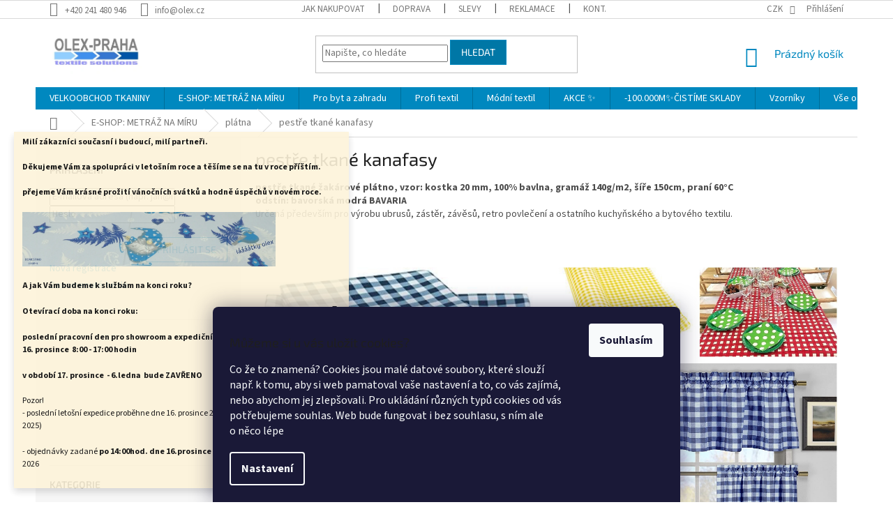

--- FILE ---
content_type: text/html; charset=utf-8
request_url: https://www.olex.cz/platno-pestre-tkane-metraz/
body_size: 32267
content:
<!doctype html><html lang="cs" dir="ltr" class="header-background-light external-fonts-loaded"><head><meta charset="utf-8" /><meta name="viewport" content="width=device-width,initial-scale=1" /><title>látky OLEX / pestře tkané kanafasy</title><link rel="preconnect" href="https://cdn.myshoptet.com" /><link rel="dns-prefetch" href="https://cdn.myshoptet.com" /><link rel="preload" href="https://cdn.myshoptet.com/prj/dist/master/cms/libs/jquery/jquery-1.11.3.min.js" as="script" /><link href="https://cdn.myshoptet.com/prj/dist/master/cms/templates/frontend_templates/shared/css/font-face/source-sans-3.css" rel="stylesheet"><link href="https://cdn.myshoptet.com/prj/dist/master/cms/templates/frontend_templates/shared/css/font-face/exo-2.css" rel="stylesheet"><link href="https://cdn.myshoptet.com/prj/dist/master/shop/dist/font-shoptet-11.css.62c94c7785ff2cea73b2.css" rel="stylesheet"><script>
dataLayer = [];
dataLayer.push({'shoptet' : {
    "pageId": 1837,
    "pageType": "category",
    "currency": "CZK",
    "currencyInfo": {
        "decimalSeparator": ",",
        "exchangeRate": 1,
        "priceDecimalPlaces": 2,
        "symbol": "K\u010d",
        "symbolLeft": 0,
        "thousandSeparator": " "
    },
    "language": "cs",
    "projectId": 214418,
    "category": {
        "guid": "dcd9787c-a371-11eb-a39f-002590dc5efc",
        "path": "E-SHOP: METR\u00c1\u017d NA M\u00cdRU | Tkaniny v pl\u00e1tnov\u00e9 vazb\u011b | pest\u0159e tkan\u00e9 kanafasy",
        "parentCategoryGuid": "013f062f-a107-11eb-a39f-002590dc5efc"
    },
    "cartInfo": {
        "id": null,
        "freeShipping": false,
        "freeShippingFrom": 2000,
        "leftToFreeGift": {
            "formattedPrice": "0 K\u010d",
            "priceLeft": 0
        },
        "freeGift": false,
        "leftToFreeShipping": {
            "priceLeft": 2000,
            "dependOnRegion": 0,
            "formattedPrice": "2 000 K\u010d"
        },
        "discountCoupon": [],
        "getNoBillingShippingPrice": {
            "withoutVat": 0,
            "vat": 0,
            "withVat": 0
        },
        "cartItems": [],
        "taxMode": "ORDINARY"
    },
    "cart": [],
    "customer": {
        "priceRatio": 1,
        "priceListId": 1,
        "groupId": null,
        "registered": false,
        "mainAccount": false
    }
}});
dataLayer.push({'cookie_consent' : {
    "marketing": "denied",
    "analytics": "denied"
}});
document.addEventListener('DOMContentLoaded', function() {
    shoptet.consent.onAccept(function(agreements) {
        if (agreements.length == 0) {
            return;
        }
        dataLayer.push({
            'cookie_consent' : {
                'marketing' : (agreements.includes(shoptet.config.cookiesConsentOptPersonalisation)
                    ? 'granted' : 'denied'),
                'analytics': (agreements.includes(shoptet.config.cookiesConsentOptAnalytics)
                    ? 'granted' : 'denied')
            },
            'event': 'cookie_consent'
        });
    });
});
</script>
<meta property="og:type" content="website"><meta property="og:site_name" content="olex.cz"><meta property="og:url" content="https://www.olex.cz/platno-pestre-tkane-metraz/"><meta property="og:title" content="látky OLEX / pestře tkané kanafasy"><meta name="author" content="LÁTKY OLEX PRAHA"><meta name="web_author" content="Shoptet.cz"><meta name="dcterms.rightsHolder" content="www.olex.cz"><meta name="robots" content="index,follow"><meta property="og:image" content="https://cdn.myshoptet.com/usr/www.olex.cz/user/front_images/hp.jpg?t=1767467879"><meta property="og:description" content="produktová řada HOME DESIGN pestře tkané bavlněné tkaniny v plátnové vazbě"><meta name="description" content="produktová řada HOME DESIGN pestře tkané bavlněné tkaniny v plátnové vazbě"><style>:root {--color-primary: #0088bf;--color-primary-h: 197;--color-primary-s: 100%;--color-primary-l: 37%;--color-primary-hover: #0077a6;--color-primary-hover-h: 197;--color-primary-hover-s: 100%;--color-primary-hover-l: 33%;--color-secondary: #f1008d;--color-secondary-h: 325;--color-secondary-s: 100%;--color-secondary-l: 47%;--color-secondary-hover: #e0007b;--color-secondary-hover-h: 327;--color-secondary-hover-s: 100%;--color-secondary-hover-l: 44%;--color-tertiary: #0077a6;--color-tertiary-h: 197;--color-tertiary-s: 100%;--color-tertiary-l: 33%;--color-tertiary-hover: #0088bf;--color-tertiary-hover-h: 197;--color-tertiary-hover-s: 100%;--color-tertiary-hover-l: 37%;--color-header-background: #ffffff;--template-font: "Source Sans 3";--template-headings-font: "Exo 2";--header-background-url: url("[data-uri]");--cookies-notice-background: #1A1937;--cookies-notice-color: #F8FAFB;--cookies-notice-button-hover: #f5f5f5;--cookies-notice-link-hover: #27263f;--templates-update-management-preview-mode-content: "Náhled aktualizací šablony je aktivní pro váš prohlížeč."}</style>
    
    <link href="https://cdn.myshoptet.com/prj/dist/master/shop/dist/main-11.less.3b31371137d15b128f1e.css" rel="stylesheet" />
        
    <script>var shoptet = shoptet || {};</script>
    <script src="https://cdn.myshoptet.com/prj/dist/master/shop/dist/main-3g-header.js.05f199e7fd2450312de2.js"></script>
<!-- User include --><!-- project html code header -->
<link rel="apple-touch-icon" sizes="180x180" href="user/documents/apple-touch-icon.png">
<link rel="icon" type="image/png" sizes="32x32" href="user/documents/favicon-32x32.png">
<link rel="icon" type="image/png" sizes="16x16" href="user/documents/favicon-16x16.png">
<link rel="manifest" href="user/documents/site.webmanifest">
<link rel="mask-icon" href="user/documents/safari-pinned-tab.svg" color="#5bbad5">
<link rel="shortcut icon" href="user/documents/favicon.ico">
<meta name="msapplication-TileColor" content="#00aba9">
<meta name="msapplication-config" content="user/documents/browserconfig.xml">
<meta name="theme-color" content="#ffffff">
<!-- /User include --><link rel="canonical" href="https://www.olex.cz/platno-pestre-tkane-metraz/" />    <!-- Global site tag (gtag.js) - Google Analytics -->
    <script async src="https://www.googletagmanager.com/gtag/js?id=G-2Y6ML8PK53"></script>
    <script>
        
        window.dataLayer = window.dataLayer || [];
        function gtag(){dataLayer.push(arguments);}
        

                    console.debug('default consent data');

            gtag('consent', 'default', {"ad_storage":"denied","analytics_storage":"denied","ad_user_data":"denied","ad_personalization":"denied","wait_for_update":500});
            dataLayer.push({
                'event': 'default_consent'
            });
        
        gtag('js', new Date());

                gtag('config', 'UA-61027764-1', { 'groups': "UA" });
        
                gtag('config', 'G-2Y6ML8PK53', {"groups":"GA4","send_page_view":false,"content_group":"category","currency":"CZK","page_language":"cs"});
        
        
        
        
        
        
                    gtag('event', 'page_view', {"send_to":"GA4","page_language":"cs","content_group":"category","currency":"CZK"});
        
        
        
        
        
        
        
        
        
        
        
        
        
        document.addEventListener('DOMContentLoaded', function() {
            if (typeof shoptet.tracking !== 'undefined') {
                for (var id in shoptet.tracking.bannersList) {
                    gtag('event', 'view_promotion', {
                        "send_to": "UA",
                        "promotions": [
                            {
                                "id": shoptet.tracking.bannersList[id].id,
                                "name": shoptet.tracking.bannersList[id].name,
                                "position": shoptet.tracking.bannersList[id].position
                            }
                        ]
                    });
                }
            }

            shoptet.consent.onAccept(function(agreements) {
                if (agreements.length !== 0) {
                    console.debug('gtag consent accept');
                    var gtagConsentPayload =  {
                        'ad_storage': agreements.includes(shoptet.config.cookiesConsentOptPersonalisation)
                            ? 'granted' : 'denied',
                        'analytics_storage': agreements.includes(shoptet.config.cookiesConsentOptAnalytics)
                            ? 'granted' : 'denied',
                                                                                                'ad_user_data': agreements.includes(shoptet.config.cookiesConsentOptPersonalisation)
                            ? 'granted' : 'denied',
                        'ad_personalization': agreements.includes(shoptet.config.cookiesConsentOptPersonalisation)
                            ? 'granted' : 'denied',
                        };
                    console.debug('update consent data', gtagConsentPayload);
                    gtag('consent', 'update', gtagConsentPayload);
                    dataLayer.push(
                        { 'event': 'update_consent' }
                    );
                }
            });
        });
    </script>
</head><body class="desktop id-1837 in-platno-pestre-tkane-metraz template-11 type-category multiple-columns-body columns-3 ums_forms_redesign--off ums_a11y_category_page--on ums_discussion_rating_forms--off ums_flags_display_unification--on ums_a11y_login--off mobile-header-version-0"><noscript>
    <style>
        #header {
            padding-top: 0;
            position: relative !important;
            top: 0;
        }
        .header-navigation {
            position: relative !important;
        }
        .overall-wrapper {
            margin: 0 !important;
        }
        body:not(.ready) {
            visibility: visible !important;
        }
    </style>
    <div class="no-javascript">
        <div class="no-javascript__title">Musíte změnit nastavení vašeho prohlížeče</div>
        <div class="no-javascript__text">Podívejte se na: <a href="https://www.google.com/support/bin/answer.py?answer=23852">Jak povolit JavaScript ve vašem prohlížeči</a>.</div>
        <div class="no-javascript__text">Pokud používáte software na blokování reklam, může být nutné povolit JavaScript z této stránky.</div>
        <div class="no-javascript__text">Děkujeme.</div>
    </div>
</noscript>

        <div id="fb-root"></div>
        <script>
            window.fbAsyncInit = function() {
                FB.init({
//                    appId            : 'your-app-id',
                    autoLogAppEvents : true,
                    xfbml            : true,
                    version          : 'v19.0'
                });
            };
        </script>
        <script async defer crossorigin="anonymous" src="https://connect.facebook.net/cs_CZ/sdk.js"></script>    <div class="siteCookies siteCookies--bottom siteCookies--dark js-siteCookies" role="dialog" data-testid="cookiesPopup" data-nosnippet>
        <div class="siteCookies__form">
            <div class="siteCookies__content">
                <div class="siteCookies__text">
                    <h3>Můžeme si u vás uložit cookies?</h3>
<p class="gov-note u-color--grey-mid">Co že to znamená? Cookies jsou malé datové soubory, které slouží např. k tomu, aby si web pamatoval vaše nastavení a to, co vás zajímá, nebo abychom jej zlepšovali. Pro ukládání různých typů cookies od vás potřebujeme souhlas. Web bude fungovat i bez souhlasu, s ním ale o něco lépe</p>
                </div>
                <p class="siteCookies__links">
                    <button class="siteCookies__link js-cookies-settings" aria-label="Nastavení cookies" data-testid="cookiesSettings">Nastavení</button>
                </p>
            </div>
            <div class="siteCookies__buttonWrap">
                                <button class="siteCookies__button js-cookiesConsentSubmit" value="all" aria-label="Přijmout cookies" data-testid="buttonCookiesAccept">Souhlasím</button>
            </div>
        </div>
        <script>
            document.addEventListener("DOMContentLoaded", () => {
                const siteCookies = document.querySelector('.js-siteCookies');
                document.addEventListener("scroll", shoptet.common.throttle(() => {
                    const st = document.documentElement.scrollTop;
                    if (st > 1) {
                        siteCookies.classList.add('siteCookies--scrolled');
                    } else {
                        siteCookies.classList.remove('siteCookies--scrolled');
                    }
                }, 100));
            });
        </script>
    </div>
<a href="#content" class="skip-link sr-only">Přejít na obsah</a><div class="overall-wrapper"><div class="site-msg information"><div class="container"><div class="text"><p><span color="#0000ff" face="comic sans ms, sans-serif"><span><b>Milí zákazníci současní i budoucí, milí partneři. <br /><br />Děkujeme Vám za spolupráci v letošním roce a těšíme se na tu v roce příštím.<br /><br />přejeme Vám krásné prožití vánočních svátků a hodně úspěchů v novém roce. </b></span></span><span><strong></strong></span></p>
<p><img src="https://cdn.myshoptet.com/usr/www.olex.cz/user/documents/upload/gallery/NOVINKY/vanoce2022-3.jpg" alt="vanoce2022-3" width="363" height="78" /></p>
<p><span color="#0000ff" face="comic sans ms, sans-serif"><span><b>A jak Vám budeme k službám na konci roku?</b></span></span></p>
<p><strong>Otevírací doba na konci roku:</strong></p>
<p><strong><span>poslední pracovní den pro showroom a expediční sklad je:</span></strong><br /><strong><span>16. prosince&nbsp; 8:00 - 17:00 hodin</span></strong></p>
<p><strong>v období 17.&nbsp;prosince&nbsp; - 6.ledna&nbsp; bude ZAVŘENO</strong><br /><br />Pozor! <br /><span>- poslední letošní expedice proběhne dne 16. prosince 2025 (s doručením do konce roku 2025)</span></p>
<p><span>- objednávky zadané&nbsp;<strong>po 14:00hod. dne 16.prosince</strong> <strong>2025</strong> budou expedovány v lednu 2026</span></p></div><div class="close js-close-information-msg"></div></div></div><div class="user-action"><div class="container"><div class="user-action-in"><div class="user-action-login popup-widget login-widget"><div class="popup-widget-inner"><h2 id="loginHeading">Přihlášení k vašemu účtu</h2><div id="customerLogin"><form action="/action/Customer/Login/" method="post" id="formLoginIncluded" class="csrf-enabled formLogin" data-testid="formLogin"><input type="hidden" name="referer" value="" /><div class="form-group"><div class="input-wrapper email js-validated-element-wrapper no-label"><input type="email" name="email" class="form-control" autofocus placeholder="E-mailová adresa (např. jan@novak.cz)" data-testid="inputEmail" autocomplete="email" required /></div></div><div class="form-group"><div class="input-wrapper password js-validated-element-wrapper no-label"><input type="password" name="password" class="form-control" placeholder="Heslo" data-testid="inputPassword" autocomplete="current-password" required /><span class="no-display">Nemůžete vyplnit toto pole</span><input type="text" name="surname" value="" class="no-display" /></div></div><div class="form-group"><div class="login-wrapper"><button type="submit" class="btn btn-secondary btn-text btn-login" data-testid="buttonSubmit">Přihlásit se</button><div class="password-helper"><a href="/registrace/" data-testid="signup" rel="nofollow">Nová registrace</a><a href="/klient/zapomenute-heslo/" rel="nofollow">Zapomenuté heslo</a></div></div></div></form>
</div></div></div>
    <div id="cart-widget" class="user-action-cart popup-widget cart-widget loader-wrapper" data-testid="popupCartWidget" role="dialog" aria-hidden="true"><div class="popup-widget-inner cart-widget-inner place-cart-here"><div class="loader-overlay"><div class="loader"></div></div></div><div class="cart-widget-button"><a href="/kosik/" class="btn btn-conversion" id="continue-order-button" rel="nofollow" data-testid="buttonNextStep">Pokračovat do košíku</a></div></div></div>
</div></div><div class="top-navigation-bar" data-testid="topNavigationBar">

    <div class="container">

        <div class="top-navigation-contacts">
            <strong>Zákaznická podpora:</strong><a href="tel:+420241480946" class="project-phone" aria-label="Zavolat na +420241480946" data-testid="contactboxPhone"><span>+420 241 480 946</span></a><a href="mailto:info@olex.cz" class="project-email" data-testid="contactboxEmail"><span>info@olex.cz</span></a>        </div>

                            <div class="top-navigation-menu">
                <div class="top-navigation-menu-trigger"></div>
                <ul class="top-navigation-bar-menu">
                                            <li class="top-navigation-menu-item-27">
                            <a href="/jak-nakupovat/">Jak nakupovat</a>
                        </li>
                                            <li class="top-navigation-menu-item-892">
                            <a href="/doprava/">Doprava</a>
                        </li>
                                            <li class="top-navigation-menu-item-1148">
                            <a href="/slevy/">Slevy</a>
                        </li>
                                            <li class="top-navigation-menu-item-862">
                            <a href="/reklamace/">Reklamace</a>
                        </li>
                                            <li class="top-navigation-menu-item-29">
                            <a href="/kontakty/" target="blank">Kontakty</a>
                        </li>
                                            <li class="top-navigation-menu-item-39">
                            <a href="/obchodni-podminky/">Obchodní podmínky</a>
                        </li>
                                            <li class="top-navigation-menu-item-1030">
                            <a href="/ochrana-osobnich-udaju-2/">Ochrana osobních údajů</a>
                        </li>
                                    </ul>
                <ul class="top-navigation-bar-menu-helper"></ul>
            </div>
        
        <div class="top-navigation-tools">
            <div class="responsive-tools">
                <a href="#" class="toggle-window" data-target="search" aria-label="Hledat" data-testid="linkSearchIcon"></a>
                                                            <a href="#" class="toggle-window" data-target="login"></a>
                                                    <a href="#" class="toggle-window" data-target="navigation" aria-label="Menu" data-testid="hamburgerMenu"></a>
            </div>
                <div class="dropdown">
        <span>Ceny v:</span>
        <button id="topNavigationDropdown" type="button" data-toggle="dropdown" aria-haspopup="true" aria-expanded="false">
            CZK
            <span class="caret"></span>
        </button>
        <ul class="dropdown-menu" aria-labelledby="topNavigationDropdown"><li><a href="/action/Currency/changeCurrency/?currencyCode=CZK" rel="nofollow">CZK</a></li><li><a href="/action/Currency/changeCurrency/?currencyCode=EUR" rel="nofollow">EUR</a></li></ul>
    </div>
            <a href="/login/?backTo=%2Fplatno-pestre-tkane-metraz%2F" class="top-nav-button top-nav-button-login primary login toggle-window" data-target="login" data-testid="signin" rel="nofollow"><span>Přihlášení</span></a>        </div>

    </div>

</div>
<header id="header"><div class="container navigation-wrapper">
    <div class="header-top">
        <div class="site-name-wrapper">
            <div class="site-name"><a href="/" data-testid="linkWebsiteLogo"><img src="https://cdn.myshoptet.com/usr/www.olex.cz/user/logos/logo2015-1.jpg" alt="LÁTKY OLEX PRAHA" fetchpriority="low" /></a></div>        </div>
        <div class="search" itemscope itemtype="https://schema.org/WebSite">
            <meta itemprop="headline" content="pestře tkané kanafasy"/><meta itemprop="url" content="https://www.olex.cz"/><meta itemprop="text" content="produktová řada HOME DESIGN pestře tkané bavlněné tkaniny v plátnové vazbě"/>            <form action="/action/ProductSearch/prepareString/" method="post"
    id="formSearchForm" class="search-form compact-form js-search-main"
    itemprop="potentialAction" itemscope itemtype="https://schema.org/SearchAction" data-testid="searchForm">
    <fieldset>
        <meta itemprop="target"
            content="https://www.olex.cz/vyhledavani/?string={string}"/>
        <input type="hidden" name="language" value="cs"/>
        
            
<input
    type="search"
    name="string"
        class="query-input form-control search-input js-search-input"
    placeholder="Napište, co hledáte"
    autocomplete="off"
    required
    itemprop="query-input"
    aria-label="Vyhledávání"
    data-testid="searchInput"
>
            <button type="submit" class="btn btn-default" data-testid="searchBtn">Hledat</button>
        
    </fieldset>
</form>
        </div>
        <div class="navigation-buttons">
                
    <a href="/kosik/" class="btn btn-icon toggle-window cart-count" data-target="cart" data-hover="true" data-redirect="true" data-testid="headerCart" rel="nofollow" aria-haspopup="dialog" aria-expanded="false" aria-controls="cart-widget">
        
                <span class="sr-only">Nákupní košík</span>
        
            <span class="cart-price visible-lg-inline-block" data-testid="headerCartPrice">
                                    Prázdný košík                            </span>
        
    
            </a>
        </div>
    </div>
    <nav id="navigation" aria-label="Hlavní menu" data-collapsible="true"><div class="navigation-in menu"><ul class="menu-level-1" role="menubar" data-testid="headerMenuItems"><li class="menu-item-673 ext" role="none"><a href="/tkaniny/" data-testid="headerMenuItem" role="menuitem" aria-haspopup="true" aria-expanded="false"><b>VELKOOBCHOD TKANINY</b><span class="submenu-arrow"></span></a><ul class="menu-level-2" aria-label="VELKOOBCHOD TKANINY" tabindex="-1" role="menu"><li class="menu-item-675 has-third-level" role="none"><a href="/kepry/" class="menu-image" data-testid="headerMenuItem" tabindex="-1" aria-hidden="true"><img src="data:image/svg+xml,%3Csvg%20width%3D%22140%22%20height%3D%22100%22%20xmlns%3D%22http%3A%2F%2Fwww.w3.org%2F2000%2Fsvg%22%3E%3C%2Fsvg%3E" alt="" aria-hidden="true" width="140" height="100"  data-src="https://cdn.myshoptet.com/usr/www.olex.cz/user/categories/thumb/kepry1_kategorie.jpg" fetchpriority="low" /></a><div><a href="/kepry/" data-testid="headerMenuItem" role="menuitem"><span>kepry</span></a>
                                                    <ul class="menu-level-3" role="menu">
                                                                    <li class="menu-item-703" role="none">
                                        <a href="/lehke-kepry/" data-testid="headerMenuItem" role="menuitem">
                                            lehké kepry do zdravotnictví</a>,                                    </li>
                                                                    <li class="menu-item-706" role="none">
                                        <a href="/smesove-kepry/" data-testid="headerMenuItem" role="menuitem">
                                            směsové kepry</a>,                                    </li>
                                                                    <li class="menu-item-709" role="none">
                                        <a href="/bavlnene-kepry/" data-testid="headerMenuItem" role="menuitem">
                                            bavlněné kepry</a>,                                    </li>
                                                                    <li class="menu-item-712" role="none">
                                        <a href="/specialni-kepry/" data-testid="headerMenuItem" role="menuitem">
                                            speciální úpravy</a>,                                    </li>
                                                                    <li class="menu-item-868" role="none">
                                        <a href="/kepry-na-pracovni-odevy/" data-testid="headerMenuItem" role="menuitem">
                                            kepry na pracovní oděvy</a>,                                    </li>
                                                                    <li class="menu-item-2325" role="none">
                                        <a href="/strecove-kepry-s-elastanem/" data-testid="headerMenuItem" role="menuitem">
                                            strečové kepry s elastanem</a>                                    </li>
                                                            </ul>
                        </div></li><li class="menu-item-685 has-third-level" role="none"><a href="/platna/" class="menu-image" data-testid="headerMenuItem" tabindex="-1" aria-hidden="true"><img src="data:image/svg+xml,%3Csvg%20width%3D%22140%22%20height%3D%22100%22%20xmlns%3D%22http%3A%2F%2Fwww.w3.org%2F2000%2Fsvg%22%3E%3C%2Fsvg%3E" alt="" aria-hidden="true" width="140" height="100"  data-src="https://cdn.myshoptet.com/usr/www.olex.cz/user/categories/thumb/platna_uni_kategorrie-1.jpg" fetchpriority="low" /></a><div><a href="/platna/" data-testid="headerMenuItem" role="menuitem"><span>plátna</span></a>
                                                    <ul class="menu-level-3" role="menu">
                                                                    <li class="menu-item-688" role="none">
                                        <a href="/platna-100--bavlna/" data-testid="headerMenuItem" role="menuitem">
                                            100% bavlna bílá</a>,                                    </li>
                                                                    <li class="menu-item-787" role="none">
                                        <a href="/100--bavlna-uni-barvy/" data-testid="headerMenuItem" role="menuitem">
                                            100% bavlna UNI barvy</a>,                                    </li>
                                                                    <li class="menu-item-694" role="none">
                                        <a href="/smesova-platna/" data-testid="headerMenuItem" role="menuitem">
                                            směsová plátna</a>,                                    </li>
                                                                    <li class="menu-item-715" role="none">
                                        <a href="/potisky-platna/" data-testid="headerMenuItem" role="menuitem">
                                            potisky</a>,                                    </li>
                                                                    <li class="menu-item-721" role="none">
                                        <a href="/zdravotni-program/" data-testid="headerMenuItem" role="menuitem">
                                            zdravotní program</a>,                                    </li>
                                                                    <li class="menu-item-970" role="none">
                                        <a href="/krep/" data-testid="headerMenuItem" role="menuitem">
                                            krepy šíře 210cm</a>,                                    </li>
                                                                    <li class="menu-item-1068" role="none">
                                        <a href="/pestre-tkane-2/" data-testid="headerMenuItem" role="menuitem">
                                            pestře tkané kanafasy</a>                                    </li>
                                                            </ul>
                        </div></li><li class="menu-item-2235" role="none"><a href="/eco-tkaniny/" class="menu-image" data-testid="headerMenuItem" tabindex="-1" aria-hidden="true"><img src="data:image/svg+xml,%3Csvg%20width%3D%22140%22%20height%3D%22100%22%20xmlns%3D%22http%3A%2F%2Fwww.w3.org%2F2000%2Fsvg%22%3E%3C%2Fsvg%3E" alt="" aria-hidden="true" width="140" height="100"  data-src="https://cdn.myshoptet.com/usr/www.olex.cz/user/categories/thumb/eko-tasky_cat-2.jpg" fetchpriority="low" /></a><div><a href="/eco-tkaniny/" data-testid="headerMenuItem" role="menuitem"><span>ECO Tkaniny</span></a>
                        </div></li><li class="menu-item-700 has-third-level" role="none"><a href="/atlasy-damasky/" class="menu-image" data-testid="headerMenuItem" tabindex="-1" aria-hidden="true"><img src="data:image/svg+xml,%3Csvg%20width%3D%22140%22%20height%3D%22100%22%20xmlns%3D%22http%3A%2F%2Fwww.w3.org%2F2000%2Fsvg%22%3E%3C%2Fsvg%3E" alt="" aria-hidden="true" width="140" height="100"  data-src="https://cdn.myshoptet.com/usr/www.olex.cz/user/categories/thumb/atlasy_kategorie.jpg" fetchpriority="low" /></a><div><a href="/atlasy-damasky/" data-testid="headerMenuItem" role="menuitem"><span>atlasy a damašky</span></a>
                                                    <ul class="menu-level-3" role="menu">
                                                                    <li class="menu-item-1038" role="none">
                                        <a href="/atlas-hotelove-pruhy/" data-testid="headerMenuItem" role="menuitem">
                                            atlas hotelové pruhy</a>,                                    </li>
                                                                    <li class="menu-item-763" role="none">
                                        <a href="/atlas-gradl/" data-testid="headerMenuItem" role="menuitem">
                                            atlas gradl</a>,                                    </li>
                                                                    <li class="menu-item-766" role="none">
                                        <a href="/damasky/" data-testid="headerMenuItem" role="menuitem">
                                            damašky</a>,                                    </li>
                                                                    <li class="menu-item-769" role="none">
                                        <a href="/perkal/" data-testid="headerMenuItem" role="menuitem">
                                            hladký satén a perkal</a>,                                    </li>
                                                                    <li class="menu-item-772" role="none">
                                        <a href="/brokaty/" data-testid="headerMenuItem" role="menuitem">
                                            brokáty</a>                                    </li>
                                                            </ul>
                        </div></li><li class="menu-item-718 has-third-level" role="none"><a href="/flanely/" class="menu-image" data-testid="headerMenuItem" tabindex="-1" aria-hidden="true"><img src="data:image/svg+xml,%3Csvg%20width%3D%22140%22%20height%3D%22100%22%20xmlns%3D%22http%3A%2F%2Fwww.w3.org%2F2000%2Fsvg%22%3E%3C%2Fsvg%3E" alt="" aria-hidden="true" width="140" height="100"  data-src="https://cdn.myshoptet.com/usr/www.olex.cz/user/categories/thumb/flanely_kategorie.jpg" fetchpriority="low" /></a><div><a href="/flanely/" data-testid="headerMenuItem" role="menuitem"><span>flanely</span></a>
                                                    <ul class="menu-level-3" role="menu">
                                                                    <li class="menu-item-814" role="none">
                                        <a href="/170g-kostky-na-kosile/" data-testid="headerMenuItem" role="menuitem">
                                            170g kostky na košile</a>,                                    </li>
                                                                    <li class="menu-item-817" role="none">
                                        <a href="/150g-drobne-a-detske-vzory/" data-testid="headerMenuItem" role="menuitem">
                                            150g drobné a dětské vzory</a>,                                    </li>
                                                                    <li class="menu-item-820" role="none">
                                        <a href="/bila-a-uni/" data-testid="headerMenuItem" role="menuitem">
                                            bílé a UNI barvy</a>                                    </li>
                                                            </ul>
                        </div></li><li class="menu-item-724 has-third-level" role="none"><a href="/ubrusoviny/" class="menu-image" data-testid="headerMenuItem" tabindex="-1" aria-hidden="true"><img src="data:image/svg+xml,%3Csvg%20width%3D%22140%22%20height%3D%22100%22%20xmlns%3D%22http%3A%2F%2Fwww.w3.org%2F2000%2Fsvg%22%3E%3C%2Fsvg%3E" alt="" aria-hidden="true" width="140" height="100"  data-src="https://cdn.myshoptet.com/usr/www.olex.cz/user/categories/thumb/ubrusy2_kategorie.jpg" fetchpriority="low" /></a><div><a href="/ubrusoviny/" data-testid="headerMenuItem" role="menuitem"><span>ubrusoviny</span></a>
                                                    <ul class="menu-level-3" role="menu">
                                                                    <li class="menu-item-775" role="none">
                                        <a href="/uni-barevne/" data-testid="headerMenuItem" role="menuitem">
                                            uni barevné ubrusoviny</a>,                                    </li>
                                                                    <li class="menu-item-781" role="none">
                                        <a href="/pestre-tkane/" data-testid="headerMenuItem" role="menuitem">
                                            pestře tkané ubrusoviny</a>,                                    </li>
                                                                    <li class="menu-item-823" role="none">
                                        <a href="/potistene/" data-testid="headerMenuItem" role="menuitem">
                                            potištěné ubrusoviny</a>,                                    </li>
                                                                    <li class="menu-item-1115" role="none">
                                        <a href="/ubrusoviny-300cm/" data-testid="headerMenuItem" role="menuitem">
                                            ubrusoviny 300cm</a>,                                    </li>
                                                                    <li class="menu-item-2170" role="none">
                                        <a href="/bile-ubrusoviny-velkoobchod/" data-testid="headerMenuItem" role="menuitem">
                                            bílé ubrusoviny</a>                                    </li>
                                                            </ul>
                        </div></li><li class="menu-item-826" role="none"><a href="/mikrovlakno/" class="menu-image" data-testid="headerMenuItem" tabindex="-1" aria-hidden="true"><img src="data:image/svg+xml,%3Csvg%20width%3D%22140%22%20height%3D%22100%22%20xmlns%3D%22http%3A%2F%2Fwww.w3.org%2F2000%2Fsvg%22%3E%3C%2Fsvg%3E" alt="" aria-hidden="true" width="140" height="100"  data-src="https://cdn.myshoptet.com/usr/www.olex.cz/user/categories/thumb/fibra.jpg" fetchpriority="low" /></a><div><a href="/mikrovlakno/" data-testid="headerMenuItem" role="menuitem"><span>mikrovlákno</span></a>
                        </div></li><li class="menu-item-832 has-third-level" role="none"><a href="/batohoviny/" class="menu-image" data-testid="headerMenuItem" tabindex="-1" aria-hidden="true"><img src="data:image/svg+xml,%3Csvg%20width%3D%22140%22%20height%3D%22100%22%20xmlns%3D%22http%3A%2F%2Fwww.w3.org%2F2000%2Fsvg%22%3E%3C%2Fsvg%3E" alt="" aria-hidden="true" width="140" height="100"  data-src="https://cdn.myshoptet.com/usr/www.olex.cz/user/categories/thumb/oxford.jpg" fetchpriority="low" /></a><div><a href="/batohoviny/" data-testid="headerMenuItem" role="menuitem"><span>batohoviny</span></a>
                                                    <ul class="menu-level-3" role="menu">
                                                                    <li class="menu-item-2226" role="none">
                                        <a href="/oxford-165/" data-testid="headerMenuItem" role="menuitem">
                                            OXFORD 165</a>,                                    </li>
                                                                    <li class="menu-item-1127" role="none">
                                        <a href="/oxford-200/" data-testid="headerMenuItem" role="menuitem">
                                            OXFORD 200</a>,                                    </li>
                                                                    <li class="menu-item-1130" role="none">
                                        <a href="/kordura-350/" data-testid="headerMenuItem" role="menuitem">
                                            KORDURA 350</a>,                                    </li>
                                                                    <li class="menu-item-1184" role="none">
                                        <a href="/oxford-linen/" data-testid="headerMenuItem" role="menuitem">
                                            OXFORD LINEN</a>,                                    </li>
                                                                    <li class="menu-item-2220" role="none">
                                        <a href="/texas-linen/" data-testid="headerMenuItem" role="menuitem">
                                            TEXAS LINEN</a>,                                    </li>
                                                                    <li class="menu-item-2267" role="none">
                                        <a href="/tennda-sole/" data-testid="headerMenuItem" role="menuitem">
                                            TENDA SOLE UV</a>,                                    </li>
                                                                    <li class="menu-item-2330" role="none">
                                        <a href="/colora-235-uv/" data-testid="headerMenuItem" role="menuitem">
                                            COLORA 235 UV</a>                                    </li>
                                                            </ul>
                        </div></li><li class="menu-item-835 has-third-level" role="none"><a href="/odevni-tkaniny/" class="menu-image" data-testid="headerMenuItem" tabindex="-1" aria-hidden="true"><img src="data:image/svg+xml,%3Csvg%20width%3D%22140%22%20height%3D%22100%22%20xmlns%3D%22http%3A%2F%2Fwww.w3.org%2F2000%2Fsvg%22%3E%3C%2Fsvg%3E" alt="" aria-hidden="true" width="140" height="100"  data-src="https://cdn.myshoptet.com/usr/www.olex.cz/user/categories/thumb/puntikovana_sukne_cat-2.jpg" fetchpriority="low" /></a><div><a href="/odevni-tkaniny/" data-testid="headerMenuItem" role="menuitem"><span>oděvní tkaniny</span></a>
                                                    <ul class="menu-level-3" role="menu">
                                                                    <li class="menu-item-841" role="none">
                                        <a href="/kanvasy/" data-testid="headerMenuItem" role="menuitem">
                                            kanvasy</a>,                                    </li>
                                                                    <li class="menu-item-844" role="none">
                                        <a href="/gastro/" data-testid="headerMenuItem" role="menuitem">
                                            gastro</a>,                                    </li>
                                                                    <li class="menu-item-847" role="none">
                                        <a href="/maskacove-potisky/" data-testid="headerMenuItem" role="menuitem">
                                            maskáčové potisky</a>,                                    </li>
                                                                    <li class="menu-item-979" role="none">
                                        <a href="/trenkoviny-2/" data-testid="headerMenuItem" role="menuitem">
                                            trenkoviny</a>,                                    </li>
                                                                    <li class="menu-item-1021" role="none">
                                        <a href="/kosilovina/" data-testid="headerMenuItem" role="menuitem">
                                            košiloviny</a>,                                    </li>
                                                                    <li class="menu-item-1024" role="none">
                                        <a href="/zastery/" data-testid="headerMenuItem" role="menuitem">
                                            na zástěry</a>                                    </li>
                                                            </ul>
                        </div></li><li class="menu-item-1056 has-third-level" role="none"><a href="/dekoracni/" class="menu-image" data-testid="headerMenuItem" tabindex="-1" aria-hidden="true"><img src="data:image/svg+xml,%3Csvg%20width%3D%22140%22%20height%3D%22100%22%20xmlns%3D%22http%3A%2F%2Fwww.w3.org%2F2000%2Fsvg%22%3E%3C%2Fsvg%3E" alt="" aria-hidden="true" width="140" height="100"  data-src="https://cdn.myshoptet.com/usr/www.olex.cz/user/categories/thumb/hedvika_mix_2.jpg" fetchpriority="low" /></a><div><a href="/dekoracni/" data-testid="headerMenuItem" role="menuitem"><span>dekorační látky</span></a>
                                                    <ul class="menu-level-3" role="menu">
                                                                    <li class="menu-item-2264" role="none">
                                        <a href="/tkaniny-s-uv-ochranou/" data-testid="headerMenuItem" role="menuitem">
                                            Tkaniny s UV ochranou</a>,                                    </li>
                                                                    <li class="menu-item-1059" role="none">
                                        <a href="/potahove/" data-testid="headerMenuItem" role="menuitem">
                                            potahové látky</a>,                                    </li>
                                                                    <li class="menu-item-1062" role="none">
                                        <a href="/na-zavesy/" data-testid="headerMenuItem" role="menuitem">
                                            na závěsy</a>,                                    </li>
                                                                    <li class="menu-item-1065" role="none">
                                        <a href="/na-zahradni-nabytek/" data-testid="headerMenuItem" role="menuitem">
                                            na zahradní nábytek</a>                                    </li>
                                                            </ul>
                        </div></li><li class="menu-item-1121" role="none"><a href="/vaflovina/" class="menu-image" data-testid="headerMenuItem" tabindex="-1" aria-hidden="true"><img src="data:image/svg+xml,%3Csvg%20width%3D%22140%22%20height%3D%22100%22%20xmlns%3D%22http%3A%2F%2Fwww.w3.org%2F2000%2Fsvg%22%3E%3C%2Fsvg%3E" alt="" aria-hidden="true" width="140" height="100"  data-src="https://cdn.myshoptet.com/usr/www.olex.cz/user/categories/thumb/hafle_115_cat.jpg" fetchpriority="low" /></a><div><a href="/vaflovina/" data-testid="headerMenuItem" role="menuitem"><span>vaflovina</span></a>
                        </div></li><li class="menu-item-1073" role="none"><a href="/vanoce/" class="menu-image" data-testid="headerMenuItem" tabindex="-1" aria-hidden="true"><img src="data:image/svg+xml,%3Csvg%20width%3D%22140%22%20height%3D%22100%22%20xmlns%3D%22http%3A%2F%2Fwww.w3.org%2F2000%2Fsvg%22%3E%3C%2Fsvg%3E" alt="" aria-hidden="true" width="140" height="100"  data-src="https://cdn.myshoptet.com/usr/www.olex.cz/user/categories/thumb/vanoce_cat.jpg" fetchpriority="low" /></a><div><a href="/vanoce/" data-testid="headerMenuItem" role="menuitem"><span>vánoce</span></a>
                        </div></li><li class="menu-item-1103 has-third-level" role="none"><a href="/nove_tkaniny/" class="menu-image" data-testid="headerMenuItem" tabindex="-1" aria-hidden="true"><img src="data:image/svg+xml,%3Csvg%20width%3D%22140%22%20height%3D%22100%22%20xmlns%3D%22http%3A%2F%2Fwww.w3.org%2F2000%2Fsvg%22%3E%3C%2Fsvg%3E" alt="" aria-hidden="true" width="140" height="100"  data-src="https://cdn.myshoptet.com/usr/www.olex.cz/user/categories/thumb/nove_tkaniny.png" fetchpriority="low" /></a><div><a href="/nove_tkaniny/" data-testid="headerMenuItem" role="menuitem"><span>nové tkaniny</span></a>
                                                    <ul class="menu-level-3" role="menu">
                                                                    <li class="menu-item-1106" role="none">
                                        <a href="/novinky-skladem/" data-testid="headerMenuItem" role="menuitem">
                                            novinky skladem</a>,                                    </li>
                                                                    <li class="menu-item-1109" role="none">
                                        <a href="/pripravujeme/" data-testid="headerMenuItem" role="menuitem">
                                            připravujeme</a>                                    </li>
                                                            </ul>
                        </div></li></ul></li>
<li class="menu-item-1672 ext" role="none"><a href="/e-shop-tkaniny-metraz-na-miru/" data-testid="headerMenuItem" role="menuitem" aria-haspopup="true" aria-expanded="false"><b>E-SHOP: METRÁŽ NA MÍRU</b><span class="submenu-arrow"></span></a><ul class="menu-level-2" aria-label="E-SHOP: METRÁŽ NA MÍRU" tabindex="-1" role="menu"><li class="menu-item-1681 has-third-level" role="none"><a href="/platna-5/" class="menu-image" data-testid="headerMenuItem" tabindex="-1" aria-hidden="true"><img src="data:image/svg+xml,%3Csvg%20width%3D%22140%22%20height%3D%22100%22%20xmlns%3D%22http%3A%2F%2Fwww.w3.org%2F2000%2Fsvg%22%3E%3C%2Fsvg%3E" alt="" aria-hidden="true" width="140" height="100"  data-src="https://cdn.myshoptet.com/usr/www.olex.cz/user/categories/thumb/platna_uni_kategorrie-5.jpg" fetchpriority="low" /></a><div><a href="/platna-5/" data-testid="headerMenuItem" role="menuitem"><span>plátna</span></a>
                                                    <ul class="menu-level-3" role="menu">
                                                                    <li class="menu-item-1741" role="none">
                                        <a href="/100--bavlna-bila-metraz/" data-testid="headerMenuItem" role="menuitem">
                                            100% bavlna bílá</a>,                                    </li>
                                                                    <li class="menu-item-1759" role="none">
                                        <a href="/100--bavlna-uni-barvy-metraz/" data-testid="headerMenuItem" role="menuitem">
                                            100% bavlna UNI barvy</a>,                                    </li>
                                                                    <li class="menu-item-1765" role="none">
                                        <a href="/smesova-platna-metraz/" data-testid="headerMenuItem" role="menuitem">
                                            směsová plátna</a>,                                    </li>
                                                                    <li class="menu-item-1780" role="none">
                                        <a href="/platno-potisky-metraz/" data-testid="headerMenuItem" role="menuitem">
                                            potisky</a>,                                    </li>
                                                                    <li class="menu-item-1825" role="none">
                                        <a href="/platna-zdravotni-program-metraz/" data-testid="headerMenuItem" role="menuitem">
                                            zdravotní program</a>,                                    </li>
                                                                    <li class="menu-item-1834" role="none">
                                        <a href="/platno-krep-210cm-metraz/" data-testid="headerMenuItem" role="menuitem">
                                            krepy šíře 210cm</a>,                                    </li>
                                                                    <li class="menu-item-1837" role="none">
                                        <a href="/platno-pestre-tkane-metraz/" class="active" data-testid="headerMenuItem" role="menuitem">
                                            pestře tkané kanafasy</a>                                    </li>
                                                            </ul>
                        </div></li><li class="menu-item-1675 has-third-level" role="none"><a href="/all-kepry-metraz/" class="menu-image" data-testid="headerMenuItem" tabindex="-1" aria-hidden="true"><img src="data:image/svg+xml,%3Csvg%20width%3D%22140%22%20height%3D%22100%22%20xmlns%3D%22http%3A%2F%2Fwww.w3.org%2F2000%2Fsvg%22%3E%3C%2Fsvg%3E" alt="" aria-hidden="true" width="140" height="100"  data-src="https://cdn.myshoptet.com/usr/www.olex.cz/user/categories/thumb/motokombineza_cat-2.jpg" fetchpriority="low" /></a><div><a href="/all-kepry-metraz/" data-testid="headerMenuItem" role="menuitem"><span>kepry</span></a>
                                                    <ul class="menu-level-3" role="menu">
                                                                    <li class="menu-item-1708" role="none">
                                        <a href="/lehke-kepry-do-zdravotnictvi/" data-testid="headerMenuItem" role="menuitem">
                                            lehké kepry do zdravotnictví</a>,                                    </li>
                                                                    <li class="menu-item-1711" role="none">
                                        <a href="/smesove-kepry-metraz/" data-testid="headerMenuItem" role="menuitem">
                                            směsové kepry</a>,                                    </li>
                                                                    <li class="menu-item-1714" role="none">
                                        <a href="/bavlnene-kepry-2/" data-testid="headerMenuItem" role="menuitem">
                                            bavlněné kepry</a>,                                    </li>
                                                                    <li class="menu-item-1717" role="none">
                                        <a href="/kepry-specialni-upravy/" data-testid="headerMenuItem" role="menuitem">
                                            speciální úpravy</a>,                                    </li>
                                                                    <li class="menu-item-1720" role="none">
                                        <a href="/kepry-na-pracovni-odevy-metraz/" data-testid="headerMenuItem" role="menuitem">
                                            kepry na pracovní oděvy</a>,                                    </li>
                                                                    <li class="menu-item-2328" role="none">
                                        <a href="/strecove-kepry-s-elastanem-eshop/" data-testid="headerMenuItem" role="menuitem">
                                            strečové kepry s elastanem</a>                                    </li>
                                                            </ul>
                        </div></li><li class="menu-item-2238" role="none"><a href="/eco-tkaniny-2/" class="menu-image" data-testid="headerMenuItem" tabindex="-1" aria-hidden="true"><img src="data:image/svg+xml,%3Csvg%20width%3D%22140%22%20height%3D%22100%22%20xmlns%3D%22http%3A%2F%2Fwww.w3.org%2F2000%2Fsvg%22%3E%3C%2Fsvg%3E" alt="" aria-hidden="true" width="140" height="100"  data-src="https://cdn.myshoptet.com/usr/www.olex.cz/user/categories/thumb/eko-tasky_cat-3.jpg" fetchpriority="low" /></a><div><a href="/eco-tkaniny-2/" data-testid="headerMenuItem" role="menuitem"><span>ECO Tkaniny</span></a>
                        </div></li><li class="menu-item-1684 has-third-level" role="none"><a href="/atlasy-a-damasky/" class="menu-image" data-testid="headerMenuItem" tabindex="-1" aria-hidden="true"><img src="data:image/svg+xml,%3Csvg%20width%3D%22140%22%20height%3D%22100%22%20xmlns%3D%22http%3A%2F%2Fwww.w3.org%2F2000%2Fsvg%22%3E%3C%2Fsvg%3E" alt="" aria-hidden="true" width="140" height="100"  data-src="https://cdn.myshoptet.com/usr/www.olex.cz/user/categories/thumb/atlasy_kategorie-2.jpg" fetchpriority="low" /></a><div><a href="/atlasy-a-damasky/" data-testid="headerMenuItem" role="menuitem"><span>atlasy a damašky</span></a>
                                                    <ul class="menu-level-3" role="menu">
                                                                    <li class="menu-item-1840" role="none">
                                        <a href="/atlas-hotelove-pruhy-metraz/" data-testid="headerMenuItem" role="menuitem">
                                            atlas hotelové pruhy</a>,                                    </li>
                                                                    <li class="menu-item-1846" role="none">
                                        <a href="/hotelovy-atlas-gradl-metraz/" data-testid="headerMenuItem" role="menuitem">
                                            atlas gradl</a>,                                    </li>
                                                                    <li class="menu-item-1849" role="none">
                                        <a href="/hotelove-damasky-metraz/" data-testid="headerMenuItem" role="menuitem">
                                            damašky</a>,                                    </li>
                                                                    <li class="menu-item-1852" role="none">
                                        <a href="/premium-saten-perkal-metraz/" data-testid="headerMenuItem" role="menuitem">
                                            hladký satén a perkal</a>,                                    </li>
                                                                    <li class="menu-item-1855" role="none">
                                        <a href="/brokaty-metraz/" data-testid="headerMenuItem" role="menuitem">
                                            brokáty</a>                                    </li>
                                                            </ul>
                        </div></li><li class="menu-item-2212" role="none"><a href="/vanocni-dezeny/" class="menu-image" data-testid="headerMenuItem" tabindex="-1" aria-hidden="true"><img src="data:image/svg+xml,%3Csvg%20width%3D%22140%22%20height%3D%22100%22%20xmlns%3D%22http%3A%2F%2Fwww.w3.org%2F2000%2Fsvg%22%3E%3C%2Fsvg%3E" alt="" aria-hidden="true" width="140" height="100"  data-src="https://cdn.myshoptet.com/usr/www.olex.cz/user/categories/thumb/vanoce_cat2.jpg" fetchpriority="low" /></a><div><a href="/vanocni-dezeny/" data-testid="headerMenuItem" role="menuitem"><span>Vánoce</span></a>
                        </div></li><li class="menu-item-2270" role="none"><a href="/microfiber/" class="menu-image" data-testid="headerMenuItem" tabindex="-1" aria-hidden="true"><img src="data:image/svg+xml,%3Csvg%20width%3D%22140%22%20height%3D%22100%22%20xmlns%3D%22http%3A%2F%2Fwww.w3.org%2F2000%2Fsvg%22%3E%3C%2Fsvg%3E" alt="" aria-hidden="true" width="140" height="100"  data-src="https://cdn.myshoptet.com/usr/www.olex.cz/user/categories/thumb/fibra-1.jpg" fetchpriority="low" /></a><div><a href="/microfiber/" data-testid="headerMenuItem" role="menuitem"><span>mikrovlákno</span></a>
                        </div></li><li class="menu-item-1687 has-third-level" role="none"><a href="/flanely-metraz/" class="menu-image" data-testid="headerMenuItem" tabindex="-1" aria-hidden="true"><img src="data:image/svg+xml,%3Csvg%20width%3D%22140%22%20height%3D%22100%22%20xmlns%3D%22http%3A%2F%2Fwww.w3.org%2F2000%2Fsvg%22%3E%3C%2Fsvg%3E" alt="" aria-hidden="true" width="140" height="100"  data-src="https://cdn.myshoptet.com/usr/www.olex.cz/user/categories/thumb/flanelova_kosile_cat-2.jpg" fetchpriority="low" /></a><div><a href="/flanely-metraz/" data-testid="headerMenuItem" role="menuitem"><span>flanely</span></a>
                                                    <ul class="menu-level-3" role="menu">
                                                                    <li class="menu-item-1870" role="none">
                                        <a href="/flanely-170g-kostky-na-kosile-metraz/" data-testid="headerMenuItem" role="menuitem">
                                            170g kostky na košile</a>,                                    </li>
                                                                    <li class="menu-item-1873" role="none">
                                        <a href="/flanely-150g-drobne-a-detske-vzory/" data-testid="headerMenuItem" role="menuitem">
                                            150g drobné a dětské vzory</a>,                                    </li>
                                                                    <li class="menu-item-1876" role="none">
                                        <a href="/flanely-bile-a-uni-barvy-metraz/" data-testid="headerMenuItem" role="menuitem">
                                            bílé a UNI barvy</a>                                    </li>
                                                            </ul>
                        </div></li><li class="menu-item-1690 has-third-level" role="none"><a href="/ubrusoviny-metraz/" class="menu-image" data-testid="headerMenuItem" tabindex="-1" aria-hidden="true"><img src="data:image/svg+xml,%3Csvg%20width%3D%22140%22%20height%3D%22100%22%20xmlns%3D%22http%3A%2F%2Fwww.w3.org%2F2000%2Fsvg%22%3E%3C%2Fsvg%3E" alt="" aria-hidden="true" width="140" height="100"  data-src="https://cdn.myshoptet.com/usr/www.olex.cz/user/categories/thumb/ubrusy2_kategorie-4.jpg" fetchpriority="low" /></a><div><a href="/ubrusoviny-metraz/" data-testid="headerMenuItem" role="menuitem"><span>ubrusoviny</span></a>
                                                    <ul class="menu-level-3" role="menu">
                                                                    <li class="menu-item-2176" role="none">
                                        <a href="/uni-barevne-ubrusoviny/" data-testid="headerMenuItem" role="menuitem">
                                            uni barevné</a>,                                    </li>
                                                                    <li class="menu-item-2188" role="none">
                                        <a href="/potistene-ubrusoviny/" data-testid="headerMenuItem" role="menuitem">
                                            potištěné ubrusoviny</a>,                                    </li>
                                                                    <li class="menu-item-2191" role="none">
                                        <a href="/bile-ubrusoviny/" data-testid="headerMenuItem" role="menuitem">
                                            bílé ubrusoviny</a>,                                    </li>
                                                                    <li class="menu-item-2197" role="none">
                                        <a href="/pestre-tkane-ubrusoviny/" data-testid="headerMenuItem" role="menuitem">
                                            pestře tkané ubrusoviny</a>,                                    </li>
                                                                    <li class="menu-item-1891" role="none">
                                        <a href="/ubrusoviny-sire-300cm-metraz/" data-testid="headerMenuItem" role="menuitem">
                                            ubrusoviny 300cm</a>                                    </li>
                                                            </ul>
                        </div></li><li class="menu-item-1693 has-third-level" role="none"><a href="/batohoviny-metraz/" class="menu-image" data-testid="headerMenuItem" tabindex="-1" aria-hidden="true"><img src="data:image/svg+xml,%3Csvg%20width%3D%22140%22%20height%3D%22100%22%20xmlns%3D%22http%3A%2F%2Fwww.w3.org%2F2000%2Fsvg%22%3E%3C%2Fsvg%3E" alt="" aria-hidden="true" width="140" height="100"  data-src="https://cdn.myshoptet.com/usr/www.olex.cz/user/categories/thumb/categorie_kordura-1.jpg" fetchpriority="low" /></a><div><a href="/batohoviny-metraz/" data-testid="headerMenuItem" role="menuitem"><span>batohoviny</span></a>
                                                    <ul class="menu-level-3" role="menu">
                                                                    <li class="menu-item-2229" role="none">
                                        <a href="/oxford-165-metraz/" data-testid="headerMenuItem" role="menuitem">
                                            OXFORD 165</a>,                                    </li>
                                                                    <li class="menu-item-1894" role="none">
                                        <a href="/tkaniny-na-batohy-oxford-200gr/" data-testid="headerMenuItem" role="menuitem">
                                            OXFORD 200</a>,                                    </li>
                                                                    <li class="menu-item-1897" role="none">
                                        <a href="/tkaniny-na-markyzy-kordura-350-metraz/" data-testid="headerMenuItem" role="menuitem">
                                            KORDURA 350</a>,                                    </li>
                                                                    <li class="menu-item-1900" role="none">
                                        <a href="/tkaniny-na-batohy-linen-metraz/" data-testid="headerMenuItem" role="menuitem">
                                            OXFORD LINEN</a>,                                    </li>
                                                                    <li class="menu-item-2223" role="none">
                                        <a href="/texas-linen-2/" data-testid="headerMenuItem" role="menuitem">
                                            TEXAS LINEN</a>,                                    </li>
                                                                    <li class="menu-item-2276" role="none">
                                        <a href="/tenda-sole/" data-testid="headerMenuItem" role="menuitem">
                                            TENDA SOLE UV</a>,                                    </li>
                                                                    <li class="menu-item-2333" role="none">
                                        <a href="/colora-235-uv-2/" data-testid="headerMenuItem" role="menuitem">
                                            COLORA 235 UV</a>                                    </li>
                                                            </ul>
                        </div></li><li class="menu-item-1696 has-third-level" role="none"><a href="/odevni-tkaniny-metraz/" class="menu-image" data-testid="headerMenuItem" tabindex="-1" aria-hidden="true"><img src="data:image/svg+xml,%3Csvg%20width%3D%22140%22%20height%3D%22100%22%20xmlns%3D%22http%3A%2F%2Fwww.w3.org%2F2000%2Fsvg%22%3E%3C%2Fsvg%3E" alt="" aria-hidden="true" width="140" height="100"  data-src="https://cdn.myshoptet.com/usr/www.olex.cz/user/categories/thumb/puntikovana_sukne_cat-1.jpg" fetchpriority="low" /></a><div><a href="/odevni-tkaniny-metraz/" data-testid="headerMenuItem" role="menuitem"><span>oděvní tkaniny</span></a>
                                                    <ul class="menu-level-3" role="menu">
                                                                    <li class="menu-item-1903" role="none">
                                        <a href="/kanvasy-na-kalhoty-metraz/" data-testid="headerMenuItem" role="menuitem">
                                            kanvasy</a>,                                    </li>
                                                                    <li class="menu-item-1906" role="none">
                                        <a href="/tkaniny-na-gastro-odevy-metraz/" data-testid="headerMenuItem" role="menuitem">
                                            gastro</a>,                                    </li>
                                                                    <li class="menu-item-1909" role="none">
                                        <a href="/tkaniny-maskacove-dezeny-metraz/" data-testid="headerMenuItem" role="menuitem">
                                            maskáčové potisky</a>,                                    </li>
                                                                    <li class="menu-item-1912" role="none">
                                        <a href="/tkaniny-na-boxerky-metraz/" data-testid="headerMenuItem" role="menuitem">
                                            trenkoviny</a>,                                    </li>
                                                                    <li class="menu-item-1915" role="none">
                                        <a href="/latky-na-kosile-metraz/" data-testid="headerMenuItem" role="menuitem">
                                            košilovina</a>,                                    </li>
                                                                    <li class="menu-item-1921" role="none">
                                        <a href="/tkaniny-na-zastery-metraz/" data-testid="headerMenuItem" role="menuitem">
                                            na zástěry</a>                                    </li>
                                                            </ul>
                        </div></li><li class="menu-item-1699 has-third-level" role="none"><a href="/dekoracni-tkaniny-metraz/" class="menu-image" data-testid="headerMenuItem" tabindex="-1" aria-hidden="true"><img src="data:image/svg+xml,%3Csvg%20width%3D%22140%22%20height%3D%22100%22%20xmlns%3D%22http%3A%2F%2Fwww.w3.org%2F2000%2Fsvg%22%3E%3C%2Fsvg%3E" alt="" aria-hidden="true" width="140" height="100"  data-src="https://cdn.myshoptet.com/usr/www.olex.cz/user/categories/thumb/obyvak_cat-2.jpg" fetchpriority="low" /></a><div><a href="/dekoracni-tkaniny-metraz/" data-testid="headerMenuItem" role="menuitem"><span>dekorační látky</span></a>
                                                    <ul class="menu-level-3" role="menu">
                                                                    <li class="menu-item-2323" role="none">
                                        <a href="/tkaniny-s-uv-ochranou-metraz/" data-testid="headerMenuItem" role="menuitem">
                                            Tkaniny s UV ochranou</a>,                                    </li>
                                                                    <li class="menu-item-1927" role="none">
                                        <a href="/potahove-latky-metraz/" data-testid="headerMenuItem" role="menuitem">
                                            potahové látky</a>,                                    </li>
                                                                    <li class="menu-item-1930" role="none">
                                        <a href="/tkaniny-na-zavesy-metraz/" data-testid="headerMenuItem" role="menuitem">
                                            na závěsy</a>,                                    </li>
                                                                    <li class="menu-item-1933" role="none">
                                        <a href="/na-zahradni-nabytek-metraz/" data-testid="headerMenuItem" role="menuitem">
                                            na zahradní nábytek</a>                                    </li>
                                                            </ul>
                        </div></li><li class="menu-item-1702" role="none"><a href="/vaflove-latky-metraz/" class="menu-image" data-testid="headerMenuItem" tabindex="-1" aria-hidden="true"><img src="data:image/svg+xml,%3Csvg%20width%3D%22140%22%20height%3D%22100%22%20xmlns%3D%22http%3A%2F%2Fwww.w3.org%2F2000%2Fsvg%22%3E%3C%2Fsvg%3E" alt="" aria-hidden="true" width="140" height="100"  data-src="https://cdn.myshoptet.com/usr/www.olex.cz/user/categories/thumb/hafle_115_cat-2.jpg" fetchpriority="low" /></a><div><a href="/vaflove-latky-metraz/" data-testid="headerMenuItem" role="menuitem"><span>vaflovina</span></a>
                        </div></li><li class="menu-item-1951 has-third-level" role="none"><a href="/nove-tkaniny/" class="menu-image" data-testid="headerMenuItem" tabindex="-1" aria-hidden="true"><img src="data:image/svg+xml,%3Csvg%20width%3D%22140%22%20height%3D%22100%22%20xmlns%3D%22http%3A%2F%2Fwww.w3.org%2F2000%2Fsvg%22%3E%3C%2Fsvg%3E" alt="" aria-hidden="true" width="140" height="100"  data-src="https://cdn.myshoptet.com/usr/www.olex.cz/user/categories/thumb/nove_tkaniny-1.png" fetchpriority="low" /></a><div><a href="/nove-tkaniny/" data-testid="headerMenuItem" role="menuitem"><span>nové tkaniny</span></a>
                                                    <ul class="menu-level-3" role="menu">
                                                                    <li class="menu-item-1954" role="none">
                                        <a href="/novinky-skladem-2/" data-testid="headerMenuItem" role="menuitem">
                                            novinky skladem</a>                                    </li>
                                                            </ul>
                        </div></li></ul></li>
<li class="menu-item-1202 ext" role="none"><a href="/pro-byt-a-zahradu/" data-testid="headerMenuItem" role="menuitem" aria-haspopup="true" aria-expanded="false"><b>Pro byt a zahradu</b><span class="submenu-arrow"></span></a><ul class="menu-level-2" aria-label="Pro byt a zahradu" tabindex="-1" role="menu"><li class="menu-item-2246 has-third-level" role="none"><a href="/made-in-italy/" class="menu-image" data-testid="headerMenuItem" tabindex="-1" aria-hidden="true"><img src="data:image/svg+xml,%3Csvg%20width%3D%22140%22%20height%3D%22100%22%20xmlns%3D%22http%3A%2F%2Fwww.w3.org%2F2000%2Fsvg%22%3E%3C%2Fsvg%3E" alt="" aria-hidden="true" width="140" height="100"  data-src="https://cdn.myshoptet.com/usr/www.olex.cz/user/categories/thumb/italy.jpg" fetchpriority="low" /></a><div><a href="/made-in-italy/" data-testid="headerMenuItem" role="menuitem"><span>Made in Italy</span></a>
                                                    <ul class="menu-level-3" role="menu">
                                                                    <li class="menu-item-2249" role="none">
                                        <a href="/blackout/" data-testid="headerMenuItem" role="menuitem">
                                            BLACKOUT</a>,                                    </li>
                                                                    <li class="menu-item-2252" role="none">
                                        <a href="/na-zavesy-it/" data-testid="headerMenuItem" role="menuitem">
                                            Na závěsy</a>,                                    </li>
                                                                    <li class="menu-item-2255" role="none">
                                        <a href="/stinici-latky/" data-testid="headerMenuItem" role="menuitem">
                                            Stínicí látky</a>,                                    </li>
                                                                    <li class="menu-item-2258" role="none">
                                        <a href="/uv-filtr/" data-testid="headerMenuItem" role="menuitem">
                                            s UV Filtrem</a>,                                    </li>
                                                                    <li class="menu-item-2291" role="none">
                                        <a href="/doubleface/" data-testid="headerMenuItem" role="menuitem">
                                            DOUBLEFACE</a>                                    </li>
                                                            </ul>
                        </div></li><li class="menu-item-1211 has-third-level" role="none"><a href="/do-loznice/" class="menu-image" data-testid="headerMenuItem" tabindex="-1" aria-hidden="true"><img src="data:image/svg+xml,%3Csvg%20width%3D%22140%22%20height%3D%22100%22%20xmlns%3D%22http%3A%2F%2Fwww.w3.org%2F2000%2Fsvg%22%3E%3C%2Fsvg%3E" alt="" aria-hidden="true" width="140" height="100"  data-src="https://cdn.myshoptet.com/usr/www.olex.cz/user/categories/thumb/d145_220_potisky-2.jpg" fetchpriority="low" /></a><div><a href="/do-loznice/" data-testid="headerMenuItem" role="menuitem"><span>do ložnice</span></a>
                                                    <ul class="menu-level-3" role="menu">
                                                                    <li class="menu-item-1346" role="none">
                                        <a href="/na-lozni-povleceni-2/" data-testid="headerMenuItem" role="menuitem">
                                            na ložní povlečení</a>,                                    </li>
                                                                    <li class="menu-item-1403" role="none">
                                        <a href="/na-zavesy-2/" data-testid="headerMenuItem" role="menuitem">
                                            na závěsy</a>                                    </li>
                                                            </ul>
                        </div></li><li class="menu-item-1214 has-third-level" role="none"><a href="/do-kuchyne/" class="menu-image" data-testid="headerMenuItem" tabindex="-1" aria-hidden="true"><img src="data:image/svg+xml,%3Csvg%20width%3D%22140%22%20height%3D%22100%22%20xmlns%3D%22http%3A%2F%2Fwww.w3.org%2F2000%2Fsvg%22%3E%3C%2Fsvg%3E" alt="" aria-hidden="true" width="140" height="100"  data-src="https://cdn.myshoptet.com/usr/www.olex.cz/user/categories/thumb/ubrusy1_kategorie.jpg" fetchpriority="low" /></a><div><a href="/do-kuchyne/" data-testid="headerMenuItem" role="menuitem"><span>do kuchyně</span></a>
                                                    <ul class="menu-level-3" role="menu">
                                                                    <li class="menu-item-1340" role="none">
                                        <a href="/tkaniny-na-ubrusy/" data-testid="headerMenuItem" role="menuitem">
                                            ubrusoviny</a>,                                    </li>
                                                                    <li class="menu-item-1343" role="none">
                                        <a href="/tkaniny-na-uterky/" data-testid="headerMenuItem" role="menuitem">
                                            utěrkoviny</a>                                    </li>
                                                            </ul>
                        </div></li><li class="menu-item-1217" role="none"><a href="/do-koupelny/" class="menu-image" data-testid="headerMenuItem" tabindex="-1" aria-hidden="true"><img src="data:image/svg+xml,%3Csvg%20width%3D%22140%22%20height%3D%22100%22%20xmlns%3D%22http%3A%2F%2Fwww.w3.org%2F2000%2Fsvg%22%3E%3C%2Fsvg%3E" alt="" aria-hidden="true" width="140" height="100"  data-src="https://cdn.myshoptet.com/usr/www.olex.cz/user/categories/thumb/hafle_115_cat-1.jpg" fetchpriority="low" /></a><div><a href="/do-koupelny/" data-testid="headerMenuItem" role="menuitem"><span>do koupelny</span></a>
                        </div></li><li class="menu-item-1220 has-third-level" role="none"><a href="/do-obyvaku/" class="menu-image" data-testid="headerMenuItem" tabindex="-1" aria-hidden="true"><img src="data:image/svg+xml,%3Csvg%20width%3D%22140%22%20height%3D%22100%22%20xmlns%3D%22http%3A%2F%2Fwww.w3.org%2F2000%2Fsvg%22%3E%3C%2Fsvg%3E" alt="" aria-hidden="true" width="140" height="100"  data-src="https://cdn.myshoptet.com/usr/www.olex.cz/user/categories/thumb/obyvaci_cat.jpg" fetchpriority="low" /></a><div><a href="/do-obyvaku/" data-testid="headerMenuItem" role="menuitem"><span>do obyváku</span></a>
                                                    <ul class="menu-level-3" role="menu">
                                                                    <li class="menu-item-1349" role="none">
                                        <a href="/potahove-tkaniny/" data-testid="headerMenuItem" role="menuitem">
                                            potahové tkaniny</a>,                                    </li>
                                                                    <li class="menu-item-1352" role="none">
                                        <a href="/tkaniny-na-zavesy/" data-testid="headerMenuItem" role="menuitem">
                                            materiál na závěsy</a>                                    </li>
                                                            </ul>
                        </div></li><li class="menu-item-1292" role="none"><a href="/do-detskeho-pokojiku/" class="menu-image" data-testid="headerMenuItem" tabindex="-1" aria-hidden="true"><img src="data:image/svg+xml,%3Csvg%20width%3D%22140%22%20height%3D%22100%22%20xmlns%3D%22http%3A%2F%2Fwww.w3.org%2F2000%2Fsvg%22%3E%3C%2Fsvg%3E" alt="" aria-hidden="true" width="140" height="100"  data-src="https://cdn.myshoptet.com/usr/www.olex.cz/user/categories/thumb/flanel_destske_2.jpg" fetchpriority="low" /></a><div><a href="/do-detskeho-pokojiku/" data-testid="headerMenuItem" role="menuitem"><span>do dětského pokojíku</span></a>
                        </div></li><li class="menu-item-1223 has-third-level" role="none"><a href="/dekoracni-latky/" class="menu-image" data-testid="headerMenuItem" tabindex="-1" aria-hidden="true"><img src="data:image/svg+xml,%3Csvg%20width%3D%22140%22%20height%3D%22100%22%20xmlns%3D%22http%3A%2F%2Fwww.w3.org%2F2000%2Fsvg%22%3E%3C%2Fsvg%3E" alt="" aria-hidden="true" width="140" height="100"  data-src="https://cdn.myshoptet.com/usr/www.olex.cz/user/categories/thumb/obyvak_cat.jpg" fetchpriority="low" /></a><div><a href="/dekoracni-latky/" data-testid="headerMenuItem" role="menuitem"><span>dekorační látky</span></a>
                                                    <ul class="menu-level-3" role="menu">
                                                                    <li class="menu-item-1388" role="none">
                                        <a href="/potahove-latky/" data-testid="headerMenuItem" role="menuitem">
                                            potahové látky</a>,                                    </li>
                                                                    <li class="menu-item-1394" role="none">
                                        <a href="/zakryti-zdi/" data-testid="headerMenuItem" role="menuitem">
                                            zakrytí zdí</a>,                                    </li>
                                                                    <li class="menu-item-2296" role="none">
                                        <a href="/zaquard-na-zavesy/" data-testid="headerMenuItem" role="menuitem">
                                            na závěsy</a>                                    </li>
                                                            </ul>
                        </div></li><li class="menu-item-1226 has-third-level" role="none"><a href="/na-zahradni-nabytek-2/" class="menu-image" data-testid="headerMenuItem" tabindex="-1" aria-hidden="true"><img src="data:image/svg+xml,%3Csvg%20width%3D%22140%22%20height%3D%22100%22%20xmlns%3D%22http%3A%2F%2Fwww.w3.org%2F2000%2Fsvg%22%3E%3C%2Fsvg%3E" alt="" aria-hidden="true" width="140" height="100"  data-src="https://cdn.myshoptet.com/usr/www.olex.cz/user/categories/thumb/zahradni_nabytek-1.jpg" fetchpriority="low" /></a><div><a href="/na-zahradni-nabytek-2/" data-testid="headerMenuItem" role="menuitem"><span>na zahradní nábytek</span></a>
                                                    <ul class="menu-level-3" role="menu">
                                                                    <li class="menu-item-1382" role="none">
                                        <a href="/nepromokave/" data-testid="headerMenuItem" role="menuitem">
                                            nepromokavé tkaniny</a>,                                    </li>
                                                                    <li class="menu-item-1385" role="none">
                                        <a href="/100--bavlna/" data-testid="headerMenuItem" role="menuitem">
                                            organické látky</a>,                                    </li>
                                                                    <li class="menu-item-1610" role="none">
                                        <a href="/na-pelisky-pro-psy-a-kocky/" data-testid="headerMenuItem" role="menuitem">
                                            na pelíšky pro psy a kočky</a>,                                    </li>
                                                                    <li class="menu-item-2299" role="none">
                                        <a href="/s-uv-ochranou/" data-testid="headerMenuItem" role="menuitem">
                                            s UV ochranou</a>                                    </li>
                                                            </ul>
                        </div></li><li class="menu-item-1232 has-third-level" role="none"><a href="/stineni/" class="menu-image" data-testid="headerMenuItem" tabindex="-1" aria-hidden="true"><img src="data:image/svg+xml,%3Csvg%20width%3D%22140%22%20height%3D%22100%22%20xmlns%3D%22http%3A%2F%2Fwww.w3.org%2F2000%2Fsvg%22%3E%3C%2Fsvg%3E" alt="" aria-hidden="true" width="140" height="100"  data-src="https://cdn.myshoptet.com/usr/www.olex.cz/user/categories/thumb/stineni_cat.jpg" fetchpriority="low" /></a><div><a href="/stineni/" data-testid="headerMenuItem" role="menuitem"><span>stínění na zahradu</span></a>
                                                    <ul class="menu-level-3" role="menu">
                                                                    <li class="menu-item-1355" role="none">
                                        <a href="/na-slunecniky/" data-testid="headerMenuItem" role="menuitem">
                                            na slunečníky</a>,                                    </li>
                                                                    <li class="menu-item-1358" role="none">
                                        <a href="/na-markyzy/" data-testid="headerMenuItem" role="menuitem">
                                            na markýzy</a>,                                    </li>
                                                                    <li class="menu-item-1487" role="none">
                                        <a href="/na-stany/" data-testid="headerMenuItem" role="menuitem">
                                            na stany</a>                                    </li>
                                                            </ul>
                        </div></li><li class="menu-item-1235 has-third-level" role="none"><a href="/hobby-materialy/" class="menu-image" data-testid="headerMenuItem" tabindex="-1" aria-hidden="true"><img src="data:image/svg+xml,%3Csvg%20width%3D%22140%22%20height%3D%22100%22%20xmlns%3D%22http%3A%2F%2Fwww.w3.org%2F2000%2Fsvg%22%3E%3C%2Fsvg%3E" alt="" aria-hidden="true" width="140" height="100"  data-src="https://cdn.myshoptet.com/usr/www.olex.cz/user/categories/thumb/kostkovane_vzory_cat-1.jpg" fetchpriority="low" /></a><div><a href="/hobby-materialy/" data-testid="headerMenuItem" role="menuitem"><span>HOBBY materiály</span></a>
                                                    <ul class="menu-level-3" role="menu">
                                                                    <li class="menu-item-1397" role="none">
                                        <a href="/obalovy-material/" data-testid="headerMenuItem" role="menuitem">
                                            obalový materiál</a>,                                    </li>
                                                                    <li class="menu-item-1400" role="none">
                                        <a href="/material-na-plysove-hracky/" data-testid="headerMenuItem" role="menuitem">
                                            materiál na látkové hračky</a>,                                    </li>
                                                                    <li class="menu-item-1589" role="none">
                                        <a href="/na-rukodelne-vyrobky/" data-testid="headerMenuItem" role="menuitem">
                                            na rukodělné výrobky</a>,                                    </li>
                                                                    <li class="menu-item-1592" role="none">
                                        <a href="/na-zakryvani-nabytku/" data-testid="headerMenuItem" role="menuitem">
                                            na zakrývání nábytku</a>                                    </li>
                                                            </ul>
                        </div></li><li class="menu-item-1289 has-third-level" role="none"><a href="/na-kocarky-a-batohy/" class="menu-image" data-testid="headerMenuItem" tabindex="-1" aria-hidden="true"><img src="data:image/svg+xml,%3Csvg%20width%3D%22140%22%20height%3D%22100%22%20xmlns%3D%22http%3A%2F%2Fwww.w3.org%2F2000%2Fsvg%22%3E%3C%2Fsvg%3E" alt="" aria-hidden="true" width="140" height="100"  data-src="https://cdn.myshoptet.com/usr/www.olex.cz/user/categories/thumb/batohoviny_cat.jpg" fetchpriority="low" /></a><div><a href="/na-kocarky-a-batohy/" data-testid="headerMenuItem" role="menuitem"><span>na kočárky a baťohy</span></a>
                                                    <ul class="menu-level-3" role="menu">
                                                                    <li class="menu-item-1406" role="none">
                                        <a href="/kocarkoviny/" data-testid="headerMenuItem" role="menuitem">
                                            kočárkoviny</a>,                                    </li>
                                                                    <li class="menu-item-1409" role="none">
                                        <a href="/na-batohy-a-tasky/" data-testid="headerMenuItem" role="menuitem">
                                            látky na batohy a tašky</a>,                                    </li>
                                                                    <li class="menu-item-1412" role="none">
                                        <a href="/organicke-materialy/" data-testid="headerMenuItem" role="menuitem">
                                            na EKO tašky</a>                                    </li>
                                                            </ul>
                        </div></li><li class="menu-item-1322 has-third-level" role="none"><a href="/na-patchwork/" class="menu-image" data-testid="headerMenuItem" tabindex="-1" aria-hidden="true"><img src="data:image/svg+xml,%3Csvg%20width%3D%22140%22%20height%3D%22100%22%20xmlns%3D%22http%3A%2F%2Fwww.w3.org%2F2000%2Fsvg%22%3E%3C%2Fsvg%3E" alt="" aria-hidden="true" width="140" height="100"  data-src="https://cdn.myshoptet.com/usr/www.olex.cz/user/categories/thumb/patchwork_cat.jpg" fetchpriority="low" /></a><div><a href="/na-patchwork/" data-testid="headerMenuItem" role="menuitem"><span>látky pro patchwork</span></a>
                                                    <ul class="menu-level-3" role="menu">
                                                                    <li class="menu-item-1361" role="none">
                                        <a href="/drobne-vzory-2/" data-testid="headerMenuItem" role="menuitem">
                                            drobné vzory</a>,                                    </li>
                                                                    <li class="menu-item-1367" role="none">
                                        <a href="/uni-barvy/" data-testid="headerMenuItem" role="menuitem">
                                            uni barvy</a>,                                    </li>
                                                                    <li class="menu-item-1370" role="none">
                                        <a href="/velke-vzory/" data-testid="headerMenuItem" role="menuitem">
                                            velké vzory</a>                                    </li>
                                                            </ul>
                        </div></li><li class="menu-item-1334 has-third-level" role="none"><a href="/na-chatu/" class="menu-image" data-testid="headerMenuItem" tabindex="-1" aria-hidden="true"><img src="data:image/svg+xml,%3Csvg%20width%3D%22140%22%20height%3D%22100%22%20xmlns%3D%22http%3A%2F%2Fwww.w3.org%2F2000%2Fsvg%22%3E%3C%2Fsvg%3E" alt="" aria-hidden="true" width="140" height="100"  data-src="https://cdn.myshoptet.com/usr/www.olex.cz/user/categories/thumb/chata_cat.jpg" fetchpriority="low" /></a><div><a href="/na-chatu/" data-testid="headerMenuItem" role="menuitem"><span>na chatu</span></a>
                                                    <ul class="menu-level-3" role="menu">
                                                                    <li class="menu-item-1373" role="none">
                                        <a href="/stolni-textil-2/" data-testid="headerMenuItem" role="menuitem">
                                            stolní textil</a>,                                    </li>
                                                                    <li class="menu-item-1376" role="none">
                                        <a href="/material-na-zavesy/" data-testid="headerMenuItem" role="menuitem">
                                            materiál na závěsy</a>,                                    </li>
                                                                    <li class="menu-item-1379" role="none">
                                        <a href="/na-lozni-povleceni-3/" data-testid="headerMenuItem" role="menuitem">
                                            na ložní povlečení</a>,                                    </li>
                                                                    <li class="menu-item-1637" role="none">
                                        <a href="/retro-tkaniny/" data-testid="headerMenuItem" role="menuitem">
                                            retro tkaniny</a>                                    </li>
                                                            </ul>
                        </div></li></ul></li>
<li class="menu-item-1205 ext" role="none"><a href="/pro-profesionaly/" data-testid="headerMenuItem" role="menuitem" aria-haspopup="true" aria-expanded="false"><b>Profi textil</b><span class="submenu-arrow"></span></a><ul class="menu-level-2" aria-label="Profi textil" tabindex="-1" role="menu"><li class="menu-item-1268" role="none"><a href="/na-lozni-textil/" class="menu-image" data-testid="headerMenuItem" tabindex="-1" aria-hidden="true"><img src="data:image/svg+xml,%3Csvg%20width%3D%22140%22%20height%3D%22100%22%20xmlns%3D%22http%3A%2F%2Fwww.w3.org%2F2000%2Fsvg%22%3E%3C%2Fsvg%3E" alt="" aria-hidden="true" width="140" height="100"  data-src="https://cdn.myshoptet.com/usr/www.olex.cz/user/categories/thumb/logo2_pruhy-1.jpg" fetchpriority="low" /></a><div><a href="/na-lozni-textil/" data-testid="headerMenuItem" role="menuitem"><span>na výrobu ložního textilu</span></a>
                        </div></li><li class="menu-item-1265" role="none"><a href="/pro-odevy-pacientu/" class="menu-image" data-testid="headerMenuItem" tabindex="-1" aria-hidden="true"><img src="data:image/svg+xml,%3Csvg%20width%3D%22140%22%20height%3D%22100%22%20xmlns%3D%22http%3A%2F%2Fwww.w3.org%2F2000%2Fsvg%22%3E%3C%2Fsvg%3E" alt="" aria-hidden="true" width="140" height="100"  data-src="https://cdn.myshoptet.com/usr/www.olex.cz/user/categories/thumb/pacientska_kosile_cat.jpg" fetchpriority="low" /></a><div><a href="/pro-odevy-pacientu/" data-testid="headerMenuItem" role="menuitem"><span>na pacientské oděvy</span></a>
                        </div></li><li class="menu-item-1271" role="none"><a href="/na-odevy-personalu/" class="menu-image" data-testid="headerMenuItem" tabindex="-1" aria-hidden="true"><img src="data:image/svg+xml,%3Csvg%20width%3D%22140%22%20height%3D%22100%22%20xmlns%3D%22http%3A%2F%2Fwww.w3.org%2F2000%2Fsvg%22%3E%3C%2Fsvg%3E" alt="" aria-hidden="true" width="140" height="100"  data-src="https://cdn.myshoptet.com/usr/www.olex.cz/user/categories/thumb/doctor_uni_cat.jpg" fetchpriority="low" /></a><div><a href="/na-odevy-personalu/" data-testid="headerMenuItem" role="menuitem"><span>na oděvy personálu</span></a>
                        </div></li><li class="menu-item-1274 has-third-level" role="none"><a href="/do-domovu-duchodcu/" class="menu-image" data-testid="headerMenuItem" tabindex="-1" aria-hidden="true"><img src="data:image/svg+xml,%3Csvg%20width%3D%22140%22%20height%3D%22100%22%20xmlns%3D%22http%3A%2F%2Fwww.w3.org%2F2000%2Fsvg%22%3E%3C%2Fsvg%3E" alt="" aria-hidden="true" width="140" height="100"  data-src="https://cdn.myshoptet.com/usr/www.olex.cz/user/categories/thumb/ldn_cat.jpg" fetchpriority="low" /></a><div><a href="/do-domovu-duchodcu/" data-testid="headerMenuItem" role="menuitem"><span>do léčebny a domova seniorů</span></a>
                                                    <ul class="menu-level-3" role="menu">
                                                                    <li class="menu-item-1622" role="none">
                                        <a href="/na-lozni-povleceni-5/" data-testid="headerMenuItem" role="menuitem">
                                            na ložní povlečení</a>,                                    </li>
                                                                    <li class="menu-item-1625" role="none">
                                        <a href="/na-odevy-pacientu-2/" data-testid="headerMenuItem" role="menuitem">
                                            Na oděvy klientů</a>                                    </li>
                                                            </ul>
                        </div></li><li class="menu-item-1277 has-third-level" role="none"><a href="/do-skolek/" class="menu-image" data-testid="headerMenuItem" tabindex="-1" aria-hidden="true"><img src="data:image/svg+xml,%3Csvg%20width%3D%22140%22%20height%3D%22100%22%20xmlns%3D%22http%3A%2F%2Fwww.w3.org%2F2000%2Fsvg%22%3E%3C%2Fsvg%3E" alt="" aria-hidden="true" width="140" height="100"  data-src="https://cdn.myshoptet.com/usr/www.olex.cz/user/categories/thumb/skolka_cat.jpg" fetchpriority="low" /></a><div><a href="/do-skolek/" data-testid="headerMenuItem" role="menuitem"><span>do školky</span></a>
                                                    <ul class="menu-level-3" role="menu">
                                                                    <li class="menu-item-1628" role="none">
                                        <a href="/na-lozni-povleceni-6/" data-testid="headerMenuItem" role="menuitem">
                                            na ložní povlečení</a>,                                    </li>
                                                                    <li class="menu-item-1631" role="none">
                                        <a href="/na-vybaveni-interieru/" data-testid="headerMenuItem" role="menuitem">
                                            na vybavení interiérů</a>                                    </li>
                                                            </ul>
                        </div></li><li class="menu-item-1262 has-third-level" role="none"><a href="/pro-zdravotnicka-zarizeni/" class="menu-image" data-testid="headerMenuItem" tabindex="-1" aria-hidden="true"><img src="data:image/svg+xml,%3Csvg%20width%3D%22140%22%20height%3D%22100%22%20xmlns%3D%22http%3A%2F%2Fwww.w3.org%2F2000%2Fsvg%22%3E%3C%2Fsvg%3E" alt="" aria-hidden="true" width="140" height="100"  data-src="https://cdn.myshoptet.com/usr/www.olex.cz/user/categories/thumb/hospitals_cat.jpg" fetchpriority="low" /></a><div><a href="/pro-zdravotnicka-zarizeni/" data-testid="headerMenuItem" role="menuitem"><span>do zdravotnického zařízení</span></a>
                                                    <ul class="menu-level-3" role="menu">
                                                                    <li class="menu-item-1613" role="none">
                                        <a href="/na-odevy-personalu-2/" data-testid="headerMenuItem" role="menuitem">
                                            Na oděvy personálu</a>,                                    </li>
                                                                    <li class="menu-item-1616" role="none">
                                        <a href="/na-odevy-pacientu/" data-testid="headerMenuItem" role="menuitem">
                                            Na oděvy pacientů</a>,                                    </li>
                                                                    <li class="menu-item-1619" role="none">
                                        <a href="/na-lozni-povleceni-4/" data-testid="headerMenuItem" role="menuitem">
                                            na ložní povlečení</a>                                    </li>
                                                            </ul>
                        </div></li><li class="menu-item-1241 has-third-level" role="none"><a href="/na-pracovni-odevy/" class="menu-image" data-testid="headerMenuItem" tabindex="-1" aria-hidden="true"><img src="data:image/svg+xml,%3Csvg%20width%3D%22140%22%20height%3D%22100%22%20xmlns%3D%22http%3A%2F%2Fwww.w3.org%2F2000%2Fsvg%22%3E%3C%2Fsvg%3E" alt="" aria-hidden="true" width="140" height="100"  data-src="https://cdn.myshoptet.com/usr/www.olex.cz/user/categories/thumb/special_kepy_cat.jpg" fetchpriority="low" /></a><div><a href="/na-pracovni-odevy/" data-testid="headerMenuItem" role="menuitem"><span>na pracovní oděvy</span></a>
                                                    <ul class="menu-level-3" role="menu">
                                                                    <li class="menu-item-1415" role="none">
                                        <a href="/kepry-100--bavlna/" data-testid="headerMenuItem" role="menuitem">
                                            kepry 100% bavlna</a>,                                    </li>
                                                                    <li class="menu-item-1418" role="none">
                                        <a href="/smesove-kepry-2/" data-testid="headerMenuItem" role="menuitem">
                                            směsové kepry</a>                                    </li>
                                                            </ul>
                        </div></li><li class="menu-item-1244 has-third-level" role="none"><a href="/gastro-textil/" class="menu-image" data-testid="headerMenuItem" tabindex="-1" aria-hidden="true"><img src="data:image/svg+xml,%3Csvg%20width%3D%22140%22%20height%3D%22100%22%20xmlns%3D%22http%3A%2F%2Fwww.w3.org%2F2000%2Fsvg%22%3E%3C%2Fsvg%3E" alt="" aria-hidden="true" width="140" height="100"  data-src="https://cdn.myshoptet.com/usr/www.olex.cz/user/categories/thumb/zastery-1.jpg" fetchpriority="low" /></a><div><a href="/gastro-textil/" data-testid="headerMenuItem" role="menuitem"><span>GASTRO textil</span></a>
                                                    <ul class="menu-level-3" role="menu">
                                                                    <li class="menu-item-1421" role="none">
                                        <a href="/pro-kuchare-a-servirky/" data-testid="headerMenuItem" role="menuitem">
                                            pro kuchaře a servírky</a>,                                    </li>
                                                                    <li class="menu-item-1424" role="none">
                                        <a href="/stolni-textil-3/" data-testid="headerMenuItem" role="menuitem">
                                            stolní textil</a>                                    </li>
                                                            </ul>
                        </div></li><li class="menu-item-1247 has-third-level" role="none"><a href="/hotelovy-textil/" class="menu-image" data-testid="headerMenuItem" tabindex="-1" aria-hidden="true"><img src="data:image/svg+xml,%3Csvg%20width%3D%22140%22%20height%3D%22100%22%20xmlns%3D%22http%3A%2F%2Fwww.w3.org%2F2000%2Fsvg%22%3E%3C%2Fsvg%3E" alt="" aria-hidden="true" width="140" height="100"  data-src="https://cdn.myshoptet.com/usr/www.olex.cz/user/categories/thumb/saten150_bile_pruhy-1.jpg" fetchpriority="low" /></a><div><a href="/hotelovy-textil/" data-testid="headerMenuItem" role="menuitem"><span>hotelový textil</span></a>
                                                    <ul class="menu-level-3" role="menu">
                                                                    <li class="menu-item-1427" role="none">
                                        <a href="/povleceni-hotelove-pruhy/" data-testid="headerMenuItem" role="menuitem">
                                            na povlečení s hotelovými pruhy</a>,                                    </li>
                                                                    <li class="menu-item-1430" role="none">
                                        <a href="/damaskove-povleceni/" data-testid="headerMenuItem" role="menuitem">
                                            damaškové povlečení</a>,                                    </li>
                                                                    <li class="menu-item-1433" role="none">
                                        <a href="/sateny/" data-testid="headerMenuItem" role="menuitem">
                                            satény</a>,                                    </li>
                                                                    <li class="menu-item-1565" role="none">
                                        <a href="/platna-4/" data-testid="headerMenuItem" role="menuitem">
                                            plátna</a>,                                    </li>
                                                                    <li class="menu-item-2261" role="none">
                                        <a href="/na-hotelove-zavesy/" data-testid="headerMenuItem" role="menuitem">
                                            na závěsy</a>                                    </li>
                                                            </ul>
                        </div></li><li class="menu-item-1250 has-third-level" role="none"><a href="/na-uniformy/" class="menu-image" data-testid="headerMenuItem" tabindex="-1" aria-hidden="true"><img src="data:image/svg+xml,%3Csvg%20width%3D%22140%22%20height%3D%22100%22%20xmlns%3D%22http%3A%2F%2Fwww.w3.org%2F2000%2Fsvg%22%3E%3C%2Fsvg%3E" alt="" aria-hidden="true" width="140" height="100"  data-src="https://cdn.myshoptet.com/usr/www.olex.cz/user/categories/thumb/doctor_uni_cat-1.jpg" fetchpriority="low" /></a><div><a href="/na-uniformy/" data-testid="headerMenuItem" role="menuitem"><span>na uniformy</span></a>
                                                    <ul class="menu-level-3" role="menu">
                                                                    <li class="menu-item-1436" role="none">
                                        <a href="/na-gastro-obleceni/" data-testid="headerMenuItem" role="menuitem">
                                            na gastro oblečení</a>,                                    </li>
                                                                    <li class="menu-item-1439" role="none">
                                        <a href="/na-hotelove-uniformy/" data-testid="headerMenuItem" role="menuitem">
                                            na hotelové uniformy</a>,                                    </li>
                                                                    <li class="menu-item-1442" role="none">
                                        <a href="/pro-recepcni-a-ostrahu/" data-testid="headerMenuItem" role="menuitem">
                                            pro recepční a ostrahu</a>                                    </li>
                                                            </ul>
                        </div></li><li class="menu-item-1253 has-third-level" role="none"><a href="/na-lozni-povleceni/" class="menu-image" data-testid="headerMenuItem" tabindex="-1" aria-hidden="true"><img src="data:image/svg+xml,%3Csvg%20width%3D%22140%22%20height%3D%22100%22%20xmlns%3D%22http%3A%2F%2Fwww.w3.org%2F2000%2Fsvg%22%3E%3C%2Fsvg%3E" alt="" aria-hidden="true" width="140" height="100"  data-src="https://cdn.myshoptet.com/usr/www.olex.cz/user/categories/thumb/saten150_146cm_pruhy-1.jpg" fetchpriority="low" /></a><div><a href="/na-lozni-povleceni/" data-testid="headerMenuItem" role="menuitem"><span>na ložní povlečení</span></a>
                                                    <ul class="menu-level-3" role="menu">
                                                                    <li class="menu-item-1445" role="none">
                                        <a href="/do-hotelu/" data-testid="headerMenuItem" role="menuitem">
                                            do hotelu</a>,                                    </li>
                                                                    <li class="menu-item-1448" role="none">
                                        <a href="/do-domovu-senioru/" data-testid="headerMenuItem" role="menuitem">
                                            do domovu seniorů</a>,                                    </li>
                                                                    <li class="menu-item-1451" role="none">
                                        <a href="/do-skolky/" data-testid="headerMenuItem" role="menuitem">
                                            do školky</a>,                                    </li>
                                                                    <li class="menu-item-1454" role="none">
                                        <a href="/do-nemocnice/" data-testid="headerMenuItem" role="menuitem">
                                            do nemocnice</a>,                                    </li>
                                                                    <li class="menu-item-2305" role="none">
                                        <a href="/lozni-mikrovlakno/" data-testid="headerMenuItem" role="menuitem">
                                            mikrovlákno</a>                                    </li>
                                                            </ul>
                        </div></li><li class="menu-item-1256 has-third-level" role="none"><a href="/stolni-textil/" class="menu-image" data-testid="headerMenuItem" tabindex="-1" aria-hidden="true"><img src="data:image/svg+xml,%3Csvg%20width%3D%22140%22%20height%3D%22100%22%20xmlns%3D%22http%3A%2F%2Fwww.w3.org%2F2000%2Fsvg%22%3E%3C%2Fsvg%3E" alt="" aria-hidden="true" width="140" height="100"  data-src="https://cdn.myshoptet.com/usr/www.olex.cz/user/categories/thumb/ubrusy_kategorie_uni2-1.jpg" fetchpriority="low" /></a><div><a href="/stolni-textil/" data-testid="headerMenuItem" role="menuitem"><span>na stolní textil</span></a>
                                                    <ul class="menu-level-3" role="menu">
                                                                    <li class="menu-item-1457" role="none">
                                        <a href="/na-ubrusy/" data-testid="headerMenuItem" role="menuitem">
                                            na ubrusy</a>,                                    </li>
                                                                    <li class="menu-item-1460" role="none">
                                        <a href="/na-ubrousky/" data-testid="headerMenuItem" role="menuitem">
                                            na ubrousky</a>                                    </li>
                                                            </ul>
                        </div></li><li class="menu-item-1259 has-third-level" role="none"><a href="/pro-mediky/" class="menu-image" data-testid="headerMenuItem" tabindex="-1" aria-hidden="true"><img src="data:image/svg+xml,%3Csvg%20width%3D%22140%22%20height%3D%22100%22%20xmlns%3D%22http%3A%2F%2Fwww.w3.org%2F2000%2Fsvg%22%3E%3C%2Fsvg%3E" alt="" aria-hidden="true" width="140" height="100"  data-src="https://cdn.myshoptet.com/usr/www.olex.cz/user/categories/thumb/hospitals_cat-1.jpg" fetchpriority="low" /></a><div><a href="/pro-mediky/" data-testid="headerMenuItem" role="menuitem"><span>pro Mediky</span></a>
                                                    <ul class="menu-level-3" role="menu">
                                                                    <li class="menu-item-1463" role="none">
                                        <a href="/kepry-prani-na-90/" data-testid="headerMenuItem" role="menuitem">
                                            kepry praní na 90°</a>,                                    </li>
                                                                    <li class="menu-item-1466" role="none">
                                        <a href="/platna-prani-na-90/" data-testid="headerMenuItem" role="menuitem">
                                            plátna praní na 90°</a>                                    </li>
                                                            </ul>
                        </div></li><li class="menu-item-1331 has-third-level" role="none"><a href="/na-ochranne-odevy/" class="menu-image" data-testid="headerMenuItem" tabindex="-1" aria-hidden="true"><img src="data:image/svg+xml,%3Csvg%20width%3D%22140%22%20height%3D%22100%22%20xmlns%3D%22http%3A%2F%2Fwww.w3.org%2F2000%2Fsvg%22%3E%3C%2Fsvg%3E" alt="" aria-hidden="true" width="140" height="100"  data-src="https://cdn.myshoptet.com/usr/www.olex.cz/user/categories/thumb/special_kepy2_cat-1.jpg" fetchpriority="low" /></a><div><a href="/na-ochranne-odevy/" data-testid="headerMenuItem" role="menuitem"><span>na ochranné oděvy</span></a>
                                                    <ul class="menu-level-3" role="menu">
                                                                    <li class="menu-item-1469" role="none">
                                        <a href="/nepromokave-2/" data-testid="headerMenuItem" role="menuitem">
                                            nepromokavé látky</a>,                                    </li>
                                                                    <li class="menu-item-1472" role="none">
                                        <a href="/tezke-kepry/" data-testid="headerMenuItem" role="menuitem">
                                            těžké kepry</a>                                    </li>
                                                            </ul>
                        </div></li><li class="menu-item-1337 has-third-level" role="none"><a href="/na-reklamni-textil/" class="menu-image" data-testid="headerMenuItem" tabindex="-1" aria-hidden="true"><img src="data:image/svg+xml,%3Csvg%20width%3D%22140%22%20height%3D%22100%22%20xmlns%3D%22http%3A%2F%2Fwww.w3.org%2F2000%2Fsvg%22%3E%3C%2Fsvg%3E" alt="" aria-hidden="true" width="140" height="100"  data-src="https://cdn.myshoptet.com/usr/www.olex.cz/user/categories/thumb/reklamni_cat.jpg" fetchpriority="low" /></a><div><a href="/na-reklamni-textil/" data-testid="headerMenuItem" role="menuitem"><span>na reklamní textil</span></a>
                                                    <ul class="menu-level-3" role="menu">
                                                                    <li class="menu-item-1475" role="none">
                                        <a href="/100--bavlna-2/" data-testid="headerMenuItem" role="menuitem">
                                            100% bavlna</a>,                                    </li>
                                                                    <li class="menu-item-1478" role="none">
                                        <a href="/100--polyester/" data-testid="headerMenuItem" role="menuitem">
                                            100% polyester</a>                                    </li>
                                                            </ul>
                        </div></li></ul></li>
<li class="menu-item-1208 ext" role="none"><a href="/modni-textil/" data-testid="headerMenuItem" role="menuitem" aria-haspopup="true" aria-expanded="false"><b>Módní textil</b><span class="submenu-arrow"></span></a><ul class="menu-level-2" aria-label="Módní textil" tabindex="-1" role="menu"><li class="menu-item-1280 has-third-level" role="none"><a href="/na-vyrobu-kalhot/" class="menu-image" data-testid="headerMenuItem" tabindex="-1" aria-hidden="true"><img src="data:image/svg+xml,%3Csvg%20width%3D%22140%22%20height%3D%22100%22%20xmlns%3D%22http%3A%2F%2Fwww.w3.org%2F2000%2Fsvg%22%3E%3C%2Fsvg%3E" alt="" aria-hidden="true" width="140" height="100"  data-src="https://cdn.myshoptet.com/usr/www.olex.cz/user/categories/thumb/kalhoty_cat.jpg" fetchpriority="low" /></a><div><a href="/na-vyrobu-kalhot/" data-testid="headerMenuItem" role="menuitem"><span>pro výrobu kalhot</span></a>
                                                    <ul class="menu-level-3" role="menu">
                                                                    <li class="menu-item-1544" role="none">
                                        <a href="/kepry-3/" data-testid="headerMenuItem" role="menuitem">
                                            kepry</a>,                                    </li>
                                                                    <li class="menu-item-1547" role="none">
                                        <a href="/kanvasy-2/" data-testid="headerMenuItem" role="menuitem">
                                            kanvasy</a>                                    </li>
                                                            </ul>
                        </div></li><li class="menu-item-1313 has-third-level" role="none"><a href="/na-vyrobu-sukni/" class="menu-image" data-testid="headerMenuItem" tabindex="-1" aria-hidden="true"><img src="data:image/svg+xml,%3Csvg%20width%3D%22140%22%20height%3D%22100%22%20xmlns%3D%22http%3A%2F%2Fwww.w3.org%2F2000%2Fsvg%22%3E%3C%2Fsvg%3E" alt="" aria-hidden="true" width="140" height="100"  data-src="https://cdn.myshoptet.com/usr/www.olex.cz/user/categories/thumb/sukne_cat.jpg" fetchpriority="low" /></a><div><a href="/na-vyrobu-sukni/" data-testid="headerMenuItem" role="menuitem"><span>pro výrobu sukní</span></a>
                                                    <ul class="menu-level-3" role="menu">
                                                                    <li class="menu-item-1523" role="none">
                                        <a href="/kepry-2/" data-testid="headerMenuItem" role="menuitem">
                                            kepry</a>,                                    </li>
                                                                    <li class="menu-item-1526" role="none">
                                        <a href="/platna-2/" data-testid="headerMenuItem" role="menuitem">
                                            plátna</a>,                                    </li>
                                                                    <li class="menu-item-1529" role="none">
                                        <a href="/sateny-3/" data-testid="headerMenuItem" role="menuitem">
                                            satény</a>                                    </li>
                                                            </ul>
                        </div></li><li class="menu-item-1283" role="none"><a href="/na-vyrobu-satu/" class="menu-image" data-testid="headerMenuItem" tabindex="-1" aria-hidden="true"><img src="data:image/svg+xml,%3Csvg%20width%3D%22140%22%20height%3D%22100%22%20xmlns%3D%22http%3A%2F%2Fwww.w3.org%2F2000%2Fsvg%22%3E%3C%2Fsvg%3E" alt="" aria-hidden="true" width="140" height="100"  data-src="https://cdn.myshoptet.com/usr/www.olex.cz/user/categories/thumb/puntikovane_saty_cat.jpg" fetchpriority="low" /></a><div><a href="/na-vyrobu-satu/" data-testid="headerMenuItem" role="menuitem"><span>na výrobu šatů</span></a>
                        </div></li><li class="menu-item-1316 has-third-level" role="none"><a href="/na-vyrobu-kosili/" class="menu-image" data-testid="headerMenuItem" tabindex="-1" aria-hidden="true"><img src="data:image/svg+xml,%3Csvg%20width%3D%22140%22%20height%3D%22100%22%20xmlns%3D%22http%3A%2F%2Fwww.w3.org%2F2000%2Fsvg%22%3E%3C%2Fsvg%3E" alt="" aria-hidden="true" width="140" height="100"  data-src="https://cdn.myshoptet.com/usr/www.olex.cz/user/categories/thumb/flanelova_kosile_cat.jpg" fetchpriority="low" /></a><div><a href="/na-vyrobu-kosili/" data-testid="headerMenuItem" role="menuitem"><span>na výrobu košili</span></a>
                                                    <ul class="menu-level-3" role="menu">
                                                                    <li class="menu-item-1657" role="none">
                                        <a href="/jemne-kosiloviny/" data-testid="headerMenuItem" role="menuitem">
                                            jemné košilovíny</a>,                                    </li>
                                                                    <li class="menu-item-1660" role="none">
                                        <a href="/potistena-platna/" data-testid="headerMenuItem" role="menuitem">
                                            potištěná plátna</a>,                                    </li>
                                                                    <li class="menu-item-1663" role="none">
                                        <a href="/jemne-kepry/" data-testid="headerMenuItem" role="menuitem">
                                            jemné kepry</a>,                                    </li>
                                                                    <li class="menu-item-1666" role="none">
                                        <a href="/flanely-kostky/" data-testid="headerMenuItem" role="menuitem">
                                            flanely kostky</a>                                    </li>
                                                            </ul>
                        </div></li><li class="menu-item-1286 has-third-level" role="none"><a href="/na-vyrobu-spodniho-pradla/" class="menu-image" data-testid="headerMenuItem" tabindex="-1" aria-hidden="true"><img src="data:image/svg+xml,%3Csvg%20width%3D%22140%22%20height%3D%22100%22%20xmlns%3D%22http%3A%2F%2Fwww.w3.org%2F2000%2Fsvg%22%3E%3C%2Fsvg%3E" alt="" aria-hidden="true" width="140" height="100"  data-src="https://cdn.myshoptet.com/usr/www.olex.cz/user/categories/thumb/spodn___pradlo_cat.jpg" fetchpriority="low" /></a><div><a href="/na-vyrobu-spodniho-pradla/" data-testid="headerMenuItem" role="menuitem"><span>na výrobu spodního prádla</span></a>
                                                    <ul class="menu-level-3" role="menu">
                                                                    <li class="menu-item-1550" role="none">
                                        <a href="/flanely-3/" data-testid="headerMenuItem" role="menuitem">
                                            flanely</a>,                                    </li>
                                                                    <li class="menu-item-1556" role="none">
                                        <a href="/damasky-2/" data-testid="headerMenuItem" role="menuitem">
                                            damašky</a>,                                    </li>
                                                                    <li class="menu-item-1559" role="none">
                                        <a href="/pestretkane-tkaniny/" data-testid="headerMenuItem" role="menuitem">
                                            pestřetkané tkaniny</a>                                    </li>
                                                            </ul>
                        </div></li><li class="menu-item-1295" role="none"><a href="/trenkoviny-3/" class="menu-image" data-testid="headerMenuItem" tabindex="-1" aria-hidden="true"><img src="data:image/svg+xml,%3Csvg%20width%3D%22140%22%20height%3D%22100%22%20xmlns%3D%22http%3A%2F%2Fwww.w3.org%2F2000%2Fsvg%22%3E%3C%2Fsvg%3E" alt="" aria-hidden="true" width="140" height="100"  data-src="https://cdn.myshoptet.com/usr/www.olex.cz/user/categories/thumb/trenky1-2.jpg" fetchpriority="low" /></a><div><a href="/trenkoviny-3/" data-testid="headerMenuItem" role="menuitem"><span>trenkoviny</span></a>
                        </div></li><li class="menu-item-1298 has-third-level" role="none"><a href="/tkaniny-na-pyzama/" class="menu-image" data-testid="headerMenuItem" tabindex="-1" aria-hidden="true"><img src="data:image/svg+xml,%3Csvg%20width%3D%22140%22%20height%3D%22100%22%20xmlns%3D%22http%3A%2F%2Fwww.w3.org%2F2000%2Fsvg%22%3E%3C%2Fsvg%3E" alt="" aria-hidden="true" width="140" height="100"  data-src="https://cdn.myshoptet.com/usr/www.olex.cz/user/categories/thumb/flanelova_pyzamo_cat.jpg" fetchpriority="low" /></a><div><a href="/tkaniny-na-pyzama/" data-testid="headerMenuItem" role="menuitem"><span>tkaniny na pyžama</span></a>
                                                    <ul class="menu-level-3" role="menu">
                                                                    <li class="menu-item-1514" role="none">
                                        <a href="/flanelove/" data-testid="headerMenuItem" role="menuitem">
                                            flanelové</a>,                                    </li>
                                                                    <li class="menu-item-1517" role="none">
                                        <a href="/hladke-platno/" data-testid="headerMenuItem" role="menuitem">
                                            hladké plátno</a>,                                    </li>
                                                                    <li class="menu-item-1520" role="none">
                                        <a href="/sateny-2/" data-testid="headerMenuItem" role="menuitem">
                                            satény</a>                                    </li>
                                                            </ul>
                        </div></li><li class="menu-item-1304 has-third-level" role="none"><a href="/detske-motivy/" class="menu-image" data-testid="headerMenuItem" tabindex="-1" aria-hidden="true"><img src="data:image/svg+xml,%3Csvg%20width%3D%22140%22%20height%3D%22100%22%20xmlns%3D%22http%3A%2F%2Fwww.w3.org%2F2000%2Fsvg%22%3E%3C%2Fsvg%3E" alt="" aria-hidden="true" width="140" height="100"  data-src="https://cdn.myshoptet.com/usr/www.olex.cz/user/categories/thumb/detske_motivy_cat.jpg" fetchpriority="low" /></a><div><a href="/detske-motivy/" data-testid="headerMenuItem" role="menuitem"><span>dětské motivy</span></a>
                                                    <ul class="menu-level-3" role="menu">
                                                                    <li class="menu-item-1532" role="none">
                                        <a href="/platna-3/" data-testid="headerMenuItem" role="menuitem">
                                            plátna</a>,                                    </li>
                                                                    <li class="menu-item-1535" role="none">
                                        <a href="/flanely-2/" data-testid="headerMenuItem" role="menuitem">
                                            flanely</a>                                    </li>
                                                            </ul>
                        </div></li><li class="menu-item-1319 has-third-level" role="none"><a href="/pracovni-moda/" class="menu-image" data-testid="headerMenuItem" tabindex="-1" aria-hidden="true"><img src="data:image/svg+xml,%3Csvg%20width%3D%22140%22%20height%3D%22100%22%20xmlns%3D%22http%3A%2F%2Fwww.w3.org%2F2000%2Fsvg%22%3E%3C%2Fsvg%3E" alt="" aria-hidden="true" width="140" height="100"  data-src="https://cdn.myshoptet.com/usr/www.olex.cz/user/categories/thumb/pracovni_moda_cat.jpg" fetchpriority="low" /></a><div><a href="/pracovni-moda/" data-testid="headerMenuItem" role="menuitem"><span>pracovní móda</span></a>
                                                    <ul class="menu-level-3" role="menu">
                                                                    <li class="menu-item-1538" role="none">
                                        <a href="/kepry-100--bavlna-2/" data-testid="headerMenuItem" role="menuitem">
                                            kepry 100% bavlna</a>,                                    </li>
                                                                    <li class="menu-item-1541" role="none">
                                        <a href="/smesove-kepry-3/" data-testid="headerMenuItem" role="menuitem">
                                            směsové kepry</a>                                    </li>
                                                            </ul>
                        </div></li><li class="menu-item-1325 has-third-level" role="none"><a href="/latky-na-outdoor-odevy/" class="menu-image" data-testid="headerMenuItem" tabindex="-1" aria-hidden="true"><img src="data:image/svg+xml,%3Csvg%20width%3D%22140%22%20height%3D%22100%22%20xmlns%3D%22http%3A%2F%2Fwww.w3.org%2F2000%2Fsvg%22%3E%3C%2Fsvg%3E" alt="" aria-hidden="true" width="140" height="100"  data-src="https://cdn.myshoptet.com/usr/www.olex.cz/user/categories/thumb/special_kepy_cat-1.jpg" fetchpriority="low" /></a><div><a href="/latky-na-outdoor-odevy/" data-testid="headerMenuItem" role="menuitem"><span>látky na outdoorové oděvy</span></a>
                                                    <ul class="menu-level-3" role="menu">
                                                                    <li class="menu-item-1508" role="none">
                                        <a href="/na-nepromokave-bundy/" data-testid="headerMenuItem" role="menuitem">
                                            na nepromokavé bundy</a>,                                    </li>
                                                                    <li class="menu-item-1511" role="none">
                                        <a href="/reflexni-materialy/" data-testid="headerMenuItem" role="menuitem">
                                            reflexní materiály</a>                                    </li>
                                                            </ul>
                        </div></li><li class="menu-item-1484 has-third-level" role="none"><a href="/na-kabelky-a-batohy/" class="menu-image" data-testid="headerMenuItem" tabindex="-1" aria-hidden="true"><img src="data:image/svg+xml,%3Csvg%20width%3D%22140%22%20height%3D%22100%22%20xmlns%3D%22http%3A%2F%2Fwww.w3.org%2F2000%2Fsvg%22%3E%3C%2Fsvg%3E" alt="" aria-hidden="true" width="140" height="100"  data-src="https://cdn.myshoptet.com/usr/www.olex.cz/user/categories/thumb/kabelky_cat.jpg" fetchpriority="low" /></a><div><a href="/na-kabelky-a-batohy/" data-testid="headerMenuItem" role="menuitem"><span>na kabelky a batohy</span></a>
                                                    <ul class="menu-level-3" role="menu">
                                                                    <li class="menu-item-1490" role="none">
                                        <a href="/designove-na-kabelky/" data-testid="headerMenuItem" role="menuitem">
                                            na kosmetické tašky</a>,                                    </li>
                                                                    <li class="menu-item-1493" role="none">
                                        <a href="/na-nakupni-tasky/" data-testid="headerMenuItem" role="menuitem">
                                            na nákupní tašky</a>,                                    </li>
                                                                    <li class="menu-item-1496" role="none">
                                        <a href="/na-detske-batohy/" data-testid="headerMenuItem" role="menuitem">
                                            na dětské batohy</a>,                                    </li>
                                                                    <li class="menu-item-1499" role="none">
                                        <a href="/na-cestovni-kufry/" data-testid="headerMenuItem" role="menuitem">
                                            na cestovní kufry</a>,                                    </li>
                                                                    <li class="menu-item-1502" role="none">
                                        <a href="/na-sportovni-tasky/" data-testid="headerMenuItem" role="menuitem">
                                            na sportovní tašky</a>,                                    </li>
                                                                    <li class="menu-item-1505" role="none">
                                        <a href="/na-brasny-pro-notebooky/" data-testid="headerMenuItem" role="menuitem">
                                            na brašny pro notebooky</a>,                                    </li>
                                                                    <li class="menu-item-1562" role="none">
                                        <a href="/na-eko-nakupni-tasky/" data-testid="headerMenuItem" role="menuitem">
                                            na eko nákupní tašky</a>                                    </li>
                                                            </ul>
                        </div></li><li class="menu-item-1595 has-third-level" role="none"><a href="/pro-motoristy/" class="menu-image" data-testid="headerMenuItem" tabindex="-1" aria-hidden="true"><img src="data:image/svg+xml,%3Csvg%20width%3D%22140%22%20height%3D%22100%22%20xmlns%3D%22http%3A%2F%2Fwww.w3.org%2F2000%2Fsvg%22%3E%3C%2Fsvg%3E" alt="" aria-hidden="true" width="140" height="100"  data-src="https://cdn.myshoptet.com/usr/www.olex.cz/user/categories/thumb/motokombineza_cat.jpg" fetchpriority="low" /></a><div><a href="/pro-motoristy/" data-testid="headerMenuItem" role="menuitem"><span>pro motoristy</span></a>
                                                    <ul class="menu-level-3" role="menu">
                                                                    <li class="menu-item-1601" role="none">
                                        <a href="/na-motorkarske-odevy/" data-testid="headerMenuItem" role="menuitem">
                                            na motorkářské oděvy</a>,                                    </li>
                                                                    <li class="menu-item-1604" role="none">
                                        <a href="/na-kryci-plachty/" data-testid="headerMenuItem" role="menuitem">
                                            na krycí plachty</a>,                                    </li>
                                                                    <li class="menu-item-1607" role="none">
                                        <a href="/ochrana-interieru-aut/" data-testid="headerMenuItem" role="menuitem">
                                            ochrana interiérů aut</a>                                    </li>
                                                            </ul>
                        </div></li></ul></li>
<li class="menu-item-1097 ext" role="none"><a href="/vyprodej/" data-testid="headerMenuItem" role="menuitem" aria-haspopup="true" aria-expanded="false"><b>AKCE ✨</b><span class="submenu-arrow"></span></a><ul class="menu-level-2" aria-label="AKCE ✨" tabindex="-1" role="menu"><li class="menu-item-1172" role="none"><a href="/posledni-kusy/" class="menu-image" data-testid="headerMenuItem" tabindex="-1" aria-hidden="true"><img src="data:image/svg+xml,%3Csvg%20width%3D%22140%22%20height%3D%22100%22%20xmlns%3D%22http%3A%2F%2Fwww.w3.org%2F2000%2Fsvg%22%3E%3C%2Fsvg%3E" alt="" aria-hidden="true" width="140" height="100"  data-src="https://cdn.myshoptet.com/usr/www.olex.cz/user/categories/thumb/zbytkova_metraz.jpg" fetchpriority="low" /></a><div><a href="/posledni-kusy/" data-testid="headerMenuItem" role="menuitem"><span>Zbytková metráž</span></a>
                        </div></li><li class="menu-item-1307" role="none"><a href="/akcni-zbozi/" class="menu-image" data-testid="headerMenuItem" tabindex="-1" aria-hidden="true"><img src="data:image/svg+xml,%3Csvg%20width%3D%22140%22%20height%3D%22100%22%20xmlns%3D%22http%3A%2F%2Fwww.w3.org%2F2000%2Fsvg%22%3E%3C%2Fsvg%3E" alt="" aria-hidden="true" width="140" height="100"  data-src="https://cdn.myshoptet.com/usr/www.olex.cz/user/categories/thumb/akce_zbozi_cat.jpg" fetchpriority="low" /></a><div><a href="/akcni-zbozi/" data-testid="headerMenuItem" role="menuitem"><span>Akce a Výprodeje</span></a>
                        </div></li><li class="menu-item-1169" role="none"><a href="/2-volba/" class="menu-image" data-testid="headerMenuItem" tabindex="-1" aria-hidden="true"><img src="data:image/svg+xml,%3Csvg%20width%3D%22140%22%20height%3D%22100%22%20xmlns%3D%22http%3A%2F%2Fwww.w3.org%2F2000%2Fsvg%22%3E%3C%2Fsvg%3E" alt="" aria-hidden="true" width="140" height="100"  data-src="https://cdn.myshoptet.com/usr/www.olex.cz/user/categories/thumb/vyprodej_2_volba.png" fetchpriority="low" /></a><div><a href="/2-volba/" data-testid="headerMenuItem" role="menuitem"><span>2. jakost</span></a>
                        </div></li><li class="menu-item-1163" role="none"><a href="/z-reklamaci/" class="menu-image" data-testid="headerMenuItem" tabindex="-1" aria-hidden="true"><img src="data:image/svg+xml,%3Csvg%20width%3D%22140%22%20height%3D%22100%22%20xmlns%3D%22http%3A%2F%2Fwww.w3.org%2F2000%2Fsvg%22%3E%3C%2Fsvg%3E" alt="" aria-hidden="true" width="140" height="100"  data-src="https://cdn.myshoptet.com/usr/www.olex.cz/user/categories/thumb/vyprodej_reklamace.png" fetchpriority="low" /></a><div><a href="/z-reklamaci/" data-testid="headerMenuItem" role="menuitem"><span>z reklamaci</span></a>
                        </div></li></ul></li>
<li class="menu-item-1166 ext" role="none"><a href="/lezaky/" data-testid="headerMenuItem" role="menuitem" aria-haspopup="true" aria-expanded="false"><b>-100.000M✨ČISTÍME SKLADY</b><span class="submenu-arrow"></span></a><ul class="menu-level-2" aria-label="-100.000M✨ČISTÍME SKLADY" tabindex="-1" role="menu"><li class="menu-item-2345" role="none"><a href="/atlasgradly-a-sateny/" class="menu-image" data-testid="headerMenuItem" tabindex="-1" aria-hidden="true"><img src="data:image/svg+xml,%3Csvg%20width%3D%22140%22%20height%3D%22100%22%20xmlns%3D%22http%3A%2F%2Fwww.w3.org%2F2000%2Fsvg%22%3E%3C%2Fsvg%3E" alt="" aria-hidden="true" width="140" height="100"  data-src="https://cdn.myshoptet.com/usr/www.olex.cz/user/categories/thumb/ag_color_inside_u.jpg" fetchpriority="low" /></a><div><a href="/atlasgradly-a-sateny/" data-testid="headerMenuItem" role="menuitem"><span>Atlasgrádly a satény</span></a>
                        </div></li><li class="menu-item-2348" role="none"><a href="/platna-v-akci/" class="menu-image" data-testid="headerMenuItem" tabindex="-1" aria-hidden="true"><img src="data:image/svg+xml,%3Csvg%20width%3D%22140%22%20height%3D%22100%22%20xmlns%3D%22http%3A%2F%2Fwww.w3.org%2F2000%2Fsvg%22%3E%3C%2Fsvg%3E" alt="" aria-hidden="true" width="140" height="100"  data-src="https://cdn.myshoptet.com/usr/www.olex.cz/user/categories/thumb/platna_uni_kategorrie-9.jpg" fetchpriority="low" /></a><div><a href="/platna-v-akci/" data-testid="headerMenuItem" role="menuitem"><span>Plátna v akci</span></a>
                        </div></li><li class="menu-item-2351" role="none"><a href="/flanely-vyprodej/" class="menu-image" data-testid="headerMenuItem" tabindex="-1" aria-hidden="true"><img src="data:image/svg+xml,%3Csvg%20width%3D%22140%22%20height%3D%22100%22%20xmlns%3D%22http%3A%2F%2Fwww.w3.org%2F2000%2Fsvg%22%3E%3C%2Fsvg%3E" alt="" aria-hidden="true" width="140" height="100"  data-src="https://cdn.myshoptet.com/usr/www.olex.cz/user/categories/thumb/detske_motivy_cat-4.jpg" fetchpriority="low" /></a><div><a href="/flanely-vyprodej/" data-testid="headerMenuItem" role="menuitem"><span>FLANELY VYPRODEJ</span></a>
                        </div></li><li class="menu-item-2354" role="none"><a href="/kepry-v-akci/" class="menu-image" data-testid="headerMenuItem" tabindex="-1" aria-hidden="true"><img src="data:image/svg+xml,%3Csvg%20width%3D%22140%22%20height%3D%22100%22%20xmlns%3D%22http%3A%2F%2Fwww.w3.org%2F2000%2Fsvg%22%3E%3C%2Fsvg%3E" alt="" aria-hidden="true" width="140" height="100"  data-src="https://cdn.myshoptet.com/usr/www.olex.cz/user/categories/thumb/kepry1_kategorie-1.jpg" fetchpriority="low" /></a><div><a href="/kepry-v-akci/" data-testid="headerMenuItem" role="menuitem"><span>Kepry v akci</span></a>
                        </div></li></ul></li>
<li class="menu-item-1050" role="none"><a href="/vzorniky/" data-testid="headerMenuItem" role="menuitem" aria-expanded="false"><b>Vzorníky</b></a></li>
<li class="menu-item-1000 ext" role="none"><a href="/vse-o-nakupu/" data-testid="headerMenuItem" role="menuitem" aria-haspopup="true" aria-expanded="false"><b>Vše o nákupu</b><span class="submenu-arrow"></span></a><ul class="menu-level-2" aria-label="Vše o nákupu" tabindex="-1" role="menu"><li class="menu-item-931 has-third-level" role="none"><a href="/informace-pro-vas/" class="menu-image" data-testid="headerMenuItem" tabindex="-1" aria-hidden="true"><img src="data:image/svg+xml,%3Csvg%20width%3D%22140%22%20height%3D%22100%22%20xmlns%3D%22http%3A%2F%2Fwww.w3.org%2F2000%2Fsvg%22%3E%3C%2Fsvg%3E" alt="" aria-hidden="true" width="140" height="100"  data-src="https://cdn.myshoptet.com/usr/www.olex.cz/user/categories/thumb/olexfavico.png" fetchpriority="low" /></a><div><a href="/informace-pro-vas/" data-testid="headerMenuItem" role="menuitem"><span>Informace o nás</span></a>
                                                    <ul class="menu-level-3" role="menu">
                                                                    <li class="menu-item-934" role="none">
                                        <a href="/o-nas-2/" data-testid="headerMenuItem" role="menuitem">
                                            O nás</a>,                                    </li>
                                                                    <li class="menu-item-937" role="none">
                                        <a href="/nas-tym-2/" data-testid="headerMenuItem" role="menuitem">
                                            Náš tým</a>,                                    </li>
                                                                    <li class="menu-item-964" role="none">
                                        <a href="/historie-firmy-2/" data-testid="headerMenuItem" role="menuitem">
                                            Historie firmy</a>,                                    </li>
                                                                    <li class="menu-item-940" role="none">
                                        <a href="/kontakty-2/" data-testid="headerMenuItem" role="menuitem">
                                            kontakty</a>,                                    </li>
                                                                    <li class="menu-item-955" role="none">
                                        <a href="/ochrana-osobnich-udaju/" data-testid="headerMenuItem" role="menuitem">
                                            ochrana osobních údajů</a>                                    </li>
                                                            </ul>
                        </div></li><li class="menu-item-943" role="none"><a href="/doprava-2/" class="menu-image" data-testid="headerMenuItem" tabindex="-1" aria-hidden="true"><img src="data:image/svg+xml,%3Csvg%20width%3D%22140%22%20height%3D%22100%22%20xmlns%3D%22http%3A%2F%2Fwww.w3.org%2F2000%2Fsvg%22%3E%3C%2Fsvg%3E" alt="" aria-hidden="true" width="140" height="100"  data-src="https://cdn.myshoptet.com/usr/www.olex.cz/user/categories/thumb/doprava_cat.jpg" fetchpriority="low" /></a><div><a href="/doprava-2/" data-testid="headerMenuItem" role="menuitem"><span>doprava</span></a>
                        </div></li><li class="menu-item-952" role="none"><a href="/jak-nakupovat-2/" class="menu-image" data-testid="headerMenuItem" tabindex="-1" aria-hidden="true"><img src="data:image/svg+xml,%3Csvg%20width%3D%22140%22%20height%3D%22100%22%20xmlns%3D%22http%3A%2F%2Fwww.w3.org%2F2000%2Fsvg%22%3E%3C%2Fsvg%3E" alt="" aria-hidden="true" width="140" height="100"  data-src="https://cdn.myshoptet.com/usr/www.olex.cz/user/categories/thumb/jak_nakupovat_cat.jpg" fetchpriority="low" /></a><div><a href="/jak-nakupovat-2/" data-testid="headerMenuItem" role="menuitem"><span>Jak nakupovat</span></a>
                        </div></li><li class="menu-item-1003" role="none"><a href="/faq/" class="menu-image" data-testid="headerMenuItem" tabindex="-1" aria-hidden="true"><img src="data:image/svg+xml,%3Csvg%20width%3D%22140%22%20height%3D%22100%22%20xmlns%3D%22http%3A%2F%2Fwww.w3.org%2F2000%2Fsvg%22%3E%3C%2Fsvg%3E" alt="" aria-hidden="true" width="140" height="100"  data-src="https://cdn.myshoptet.com/usr/www.olex.cz/user/categories/thumb/faq_cat.jpg" fetchpriority="low" /></a><div><a href="/faq/" data-testid="headerMenuItem" role="menuitem"><span>často kladené dotazy</span></a>
                        </div></li><li class="menu-item-946" role="none"><a href="/reklamace-2/" class="menu-image" data-testid="headerMenuItem" tabindex="-1" aria-hidden="true"><img src="data:image/svg+xml,%3Csvg%20width%3D%22140%22%20height%3D%22100%22%20xmlns%3D%22http%3A%2F%2Fwww.w3.org%2F2000%2Fsvg%22%3E%3C%2Fsvg%3E" alt="" aria-hidden="true" width="140" height="100"  data-src="https://cdn.myshoptet.com/usr/www.olex.cz/user/categories/thumb/reklamace_cat.jpg" fetchpriority="low" /></a><div><a href="/reklamace-2/" data-testid="headerMenuItem" role="menuitem"><span>reklamace</span></a>
                        </div></li><li class="menu-item-1151" role="none"><a href="/slevy-2/" class="menu-image" data-testid="headerMenuItem" tabindex="-1" aria-hidden="true"><img src="data:image/svg+xml,%3Csvg%20width%3D%22140%22%20height%3D%22100%22%20xmlns%3D%22http%3A%2F%2Fwww.w3.org%2F2000%2Fsvg%22%3E%3C%2Fsvg%3E" alt="" aria-hidden="true" width="140" height="100"  data-src="https://cdn.myshoptet.com/usr/www.olex.cz/user/categories/thumb/slevy_cat.png" fetchpriority="low" /></a><div><a href="/slevy-2/" data-testid="headerMenuItem" role="menuitem"><span>Slevy</span></a>
                        </div></li><li class="menu-item-2232" role="none"><a href="/technicke-informace/" class="menu-image" data-testid="headerMenuItem" tabindex="-1" aria-hidden="true"><img src="data:image/svg+xml,%3Csvg%20width%3D%22140%22%20height%3D%22100%22%20xmlns%3D%22http%3A%2F%2Fwww.w3.org%2F2000%2Fsvg%22%3E%3C%2Fsvg%3E" alt="" aria-hidden="true" width="140" height="100"  data-src="https://cdn.myshoptet.com/prj/dist/master/cms/templates/frontend_templates/00/img/folder.svg" fetchpriority="low" /></a><div><a href="/technicke-informace/" data-testid="headerMenuItem" role="menuitem"><span>Technické informace</span></a>
                        </div></li></ul></li>
<li class="menu-item-2342" role="none"><a href="/prodejna/" data-testid="headerMenuItem" role="menuitem" aria-expanded="false"><b>PRODEJNA</b></a></li>
<li class="menu-item-1196" role="none"><a href="/rady-k-vyberu/" data-testid="headerMenuItem" role="menuitem" aria-expanded="false"><b>Poradna</b></a></li>
</ul></div><span class="navigation-close"></span></nav><div class="menu-helper" data-testid="hamburgerMenu"><span>Více</span></div>
</div></header><!-- / header -->


                    <div class="container breadcrumbs-wrapper">
            <div class="breadcrumbs navigation-home-icon-wrapper" itemscope itemtype="https://schema.org/BreadcrumbList">
                                                                            <span id="navigation-first" data-basetitle="LÁTKY OLEX PRAHA" itemprop="itemListElement" itemscope itemtype="https://schema.org/ListItem">
                <a href="/" itemprop="item" class="navigation-home-icon"><span class="sr-only" itemprop="name">Domů</span></a>
                <span class="navigation-bullet">/</span>
                <meta itemprop="position" content="1" />
            </span>
                                <span id="navigation-1" itemprop="itemListElement" itemscope itemtype="https://schema.org/ListItem">
                <a href="/e-shop-tkaniny-metraz-na-miru/" itemprop="item" data-testid="breadcrumbsSecondLevel"><span itemprop="name">E-SHOP: METRÁŽ NA MÍRU</span></a>
                <span class="navigation-bullet">/</span>
                <meta itemprop="position" content="2" />
            </span>
                                <span id="navigation-2" itemprop="itemListElement" itemscope itemtype="https://schema.org/ListItem">
                <a href="/platna-5/" itemprop="item" data-testid="breadcrumbsSecondLevel"><span itemprop="name">plátna</span></a>
                <span class="navigation-bullet">/</span>
                <meta itemprop="position" content="3" />
            </span>
                                            <span id="navigation-3" itemprop="itemListElement" itemscope itemtype="https://schema.org/ListItem" data-testid="breadcrumbsLastLevel">
                <meta itemprop="item" content="https://www.olex.cz/platno-pestre-tkane-metraz/" />
                <meta itemprop="position" content="4" />
                <span itemprop="name" data-title="pestře tkané kanafasy">pestře tkané kanafasy</span>
            </span>
            </div>
        </div>
    
<div id="content-wrapper" class="container content-wrapper">
    
    <div class="content-wrapper-in">
                                                <aside class="sidebar sidebar-left"  data-testid="sidebarMenu">
                                                                                                <div class="sidebar-inner">
                                                                                                        <div class="box box-bg-variant box-sm box-login">    <h4><span>Přihlášení</span></h4>
            <form action="/action/Customer/Login/" method="post" id="formLogin" class="csrf-enabled formLogin" data-testid="formLogin"><input type="hidden" name="referer" value="" /><div class="form-group"><div class="input-wrapper email js-validated-element-wrapper no-label"><input type="email" name="email" class="form-control" placeholder="E-mailová adresa (např. jan@novak.cz)" data-testid="inputEmail" autocomplete="email" required /></div></div><div class="form-group"><div class="input-wrapper password js-validated-element-wrapper no-label"><input type="password" name="password" class="form-control" placeholder="Heslo" data-testid="inputPassword" autocomplete="current-password" required /><span class="no-display">Nemůžete vyplnit toto pole</span><input type="text" name="surname" value="" class="no-display" /></div></div><div class="form-group"><div class="login-wrapper"><button type="submit" class="btn btn-secondary btn-text btn-login" data-testid="buttonSubmit">Přihlásit se</button><div class="password-helper"><a href="/registrace/" data-testid="signup" rel="nofollow">Nová registrace</a><a href="/klient/zapomenute-heslo/" rel="nofollow">Zapomenuté heslo</a></div></div></div></form>
    </div>
                                                                        <div class="banner"><div class="banner-wrapper banner7"><a href="https://www.olex.cz/slevy/" data-ec-promo-id="23" class="extended-empty" ><img data-src="https://cdn.myshoptet.com/usr/www.olex.cz/user/banners/slevy_baner4.png?5f15907c" src="data:image/svg+xml,%3Csvg%20width%3D%22315%22%20height%3D%22210%22%20xmlns%3D%22http%3A%2F%2Fwww.w3.org%2F2000%2Fsvg%22%3E%3C%2Fsvg%3E" fetchpriority="low" alt="Nezapomeňte na svou slevu, PŘIHLASTE SE" width="315" height="210" /><span class="extended-banner-texts"></span></a></div></div>
                                                                                <div class="box box-bg-default box-categories">    <div class="skip-link__wrapper">
        <span id="categories-start" class="skip-link__target js-skip-link__target sr-only" tabindex="-1">&nbsp;</span>
        <a href="#categories-end" class="skip-link skip-link--start sr-only js-skip-link--start">Přeskočit kategorie</a>
    </div>

<h4>Kategorie</h4>


<div id="categories"><div class="categories cat-01 expandable external" id="cat-673"><div class="topic"><a href="/tkaniny/">VELKOOBCHOD TKANINY<span class="cat-trigger">&nbsp;</span></a></div>

    </div><div class="categories cat-02 expandable active expanded" id="cat-1672"><div class="topic child-active"><a href="/e-shop-tkaniny-metraz-na-miru/">E-SHOP: METRÁŽ NA MÍRU<span class="cat-trigger">&nbsp;</span></a></div>

                    <ul class=" active expanded">
                                        <li class="
                                 expandable                 expanded                ">
                <a href="/platna-5/">
                    plátna
                    <span class="cat-trigger">&nbsp;</span>                </a>
                                                            

                    <ul class=" active expanded">
                                        <li class="
                                 expandable                                 external">
                <a href="/100--bavlna-bila-metraz/">
                    100% bavlna bílá
                    <span class="cat-trigger">&nbsp;</span>                </a>
                                                            

    
                                                </li>
                                <li class="
                                 expandable                                 external">
                <a href="/100--bavlna-uni-barvy-metraz/">
                    100% bavlna UNI barvy
                    <span class="cat-trigger">&nbsp;</span>                </a>
                                                            

    
                                                </li>
                                <li >
                <a href="/smesova-platna-metraz/">
                    směsová plátna
                                    </a>
                                                                </li>
                                <li class="
                                 expandable                                 external">
                <a href="/platno-potisky-metraz/">
                    potisky
                    <span class="cat-trigger">&nbsp;</span>                </a>
                                                            

    
                                                </li>
                                <li class="
                                 expandable                                 external">
                <a href="/platna-zdravotni-program-metraz/">
                    zdravotní program
                    <span class="cat-trigger">&nbsp;</span>                </a>
                                                            

    
                                                </li>
                                <li >
                <a href="/platno-krep-210cm-metraz/">
                    krepy šíře 210cm
                                    </a>
                                                                </li>
                                <li class="
                active                                                 ">
                <a href="/platno-pestre-tkane-metraz/">
                    pestře tkané kanafasy
                                    </a>
                                                                </li>
                </ul>
    
                                                </li>
                                <li class="
                                 expandable                                 external">
                <a href="/all-kepry-metraz/">
                    kepry
                    <span class="cat-trigger">&nbsp;</span>                </a>
                                                            

    
                                                </li>
                                <li >
                <a href="/eco-tkaniny-2/">
                    ECO Tkaniny
                                    </a>
                                                                </li>
                                <li class="
                                 expandable                                 external">
                <a href="/atlasy-a-damasky/">
                    atlasy a damašky
                    <span class="cat-trigger">&nbsp;</span>                </a>
                                                            

    
                                                </li>
                                <li >
                <a href="/vanocni-dezeny/">
                    Vánoce
                                    </a>
                                                                </li>
                                <li >
                <a href="/microfiber/">
                    mikrovlákno
                                    </a>
                                                                </li>
                                <li class="
                                 expandable                                 external">
                <a href="/flanely-metraz/">
                    flanely
                    <span class="cat-trigger">&nbsp;</span>                </a>
                                                            

    
                                                </li>
                                <li class="
                                 expandable                                 external">
                <a href="/ubrusoviny-metraz/">
                    ubrusoviny
                    <span class="cat-trigger">&nbsp;</span>                </a>
                                                            

    
                                                </li>
                                <li class="
                                 expandable                                 external">
                <a href="/batohoviny-metraz/">
                    batohoviny
                    <span class="cat-trigger">&nbsp;</span>                </a>
                                                            

    
                                                </li>
                                <li class="
                                 expandable                                 external">
                <a href="/odevni-tkaniny-metraz/">
                    oděvní tkaniny
                    <span class="cat-trigger">&nbsp;</span>                </a>
                                                            

    
                                                </li>
                                <li class="
                                 expandable                                 external">
                <a href="/dekoracni-tkaniny-metraz/">
                    dekorační látky
                    <span class="cat-trigger">&nbsp;</span>                </a>
                                                            

    
                                                </li>
                                <li >
                <a href="/vaflove-latky-metraz/">
                    vaflovina
                                    </a>
                                                                </li>
                                <li class="
                                 expandable                                 external">
                <a href="/nove-tkaniny/">
                    nové tkaniny
                    <span class="cat-trigger">&nbsp;</span>                </a>
                                                            

    
                                                </li>
                </ul>
    </div><div class="categories cat-01 expandable external" id="cat-1202"><div class="topic"><a href="/pro-byt-a-zahradu/">Pro byt a zahradu<span class="cat-trigger">&nbsp;</span></a></div>

    </div><div class="categories cat-02 expandable external" id="cat-1205"><div class="topic"><a href="/pro-profesionaly/">Profi textil<span class="cat-trigger">&nbsp;</span></a></div>

    </div><div class="categories cat-01 expandable external" id="cat-1208"><div class="topic"><a href="/modni-textil/">Módní textil<span class="cat-trigger">&nbsp;</span></a></div>

    </div><div class="categories cat-02 expandable external" id="cat-1097"><div class="topic"><a href="/vyprodej/">AKCE ✨<span class="cat-trigger">&nbsp;</span></a></div>

    </div><div class="categories cat-01 expandable external" id="cat-1166"><div class="topic"><a href="/lezaky/">-100.000M✨ČISTÍME SKLADY<span class="cat-trigger">&nbsp;</span></a></div>

    </div><div class="categories cat-02 expanded" id="cat-1050"><div class="topic"><a href="/vzorniky/">Vzorníky<span class="cat-trigger">&nbsp;</span></a></div></div><div class="categories cat-01 expandable external" id="cat-1000"><div class="topic"><a href="/vse-o-nakupu/">Vše o nákupu<span class="cat-trigger">&nbsp;</span></a></div>

    </div></div>

    <div class="skip-link__wrapper">
        <a href="#categories-start" class="skip-link skip-link--end sr-only js-skip-link--end" tabindex="-1" hidden>Přeskočit kategorie</a>
        <span id="categories-end" class="skip-link__target js-skip-link__target sr-only" tabindex="-1">&nbsp;</span>
    </div>
</div>
                                                                                                            <div class="box box-bg-variant box-sm box-filters"><div id="filters-default-position" data-filters-default-position="left"></div><div class="filters-wrapper"><div class="filters-unveil-button-wrapper" data-testid='buttonOpenFilter'><a href="#" class="btn btn-default unveil-button" data-unveil="filters" data-text="Zavřít filtr">Otevřít filtr </a></div><div id="filters" class="filters"><div class="slider-wrapper"><h4><span>Cena</span></h4><div class="slider-header"><span class="from"><span id="min">84</span> Kč</span><span class="to"><span id="max">163</span> Kč</span></div><div class="slider-content"><div id="slider" class="param-price-filter"></div></div><span id="currencyExchangeRate" class="no-display">1</span><span id="categoryMinValue" class="no-display">84</span><span id="categoryMaxValue" class="no-display">163</span></div><form action="/action/ProductsListing/setPriceFilter/" method="post" id="price-filter-form"><fieldset id="price-filter"><input type="hidden" value="84" name="priceMin" id="price-value-min" /><input type="hidden" value="163" name="priceMax" id="price-value-max" /><input type="hidden" name="referer" value="/platno-pestre-tkane-metraz/" /></fieldset></form><div class="filter-sections"><div class="filter-section filter-section-boolean"><div class="param-filter-top"><form action="/action/ProductsListing/setStockFilter/" method="post"><fieldset><div><input type="checkbox" value="1" name="stock" id="stock" data-url="https://www.olex.cz/platno-pestre-tkane-metraz/?stock=1" data-filter-id="1" data-filter-code="stock"  autocomplete="off" /><label for="stock" class="filter-label">Na skladě <span class="filter-count">14</span></label></div><input type="hidden" name="referer" value="/platno-pestre-tkane-metraz/" /></fieldset></form><form action="/action/ProductsListing/setDoubledotFilter/" method="post"><fieldset><div><input data-url="https://www.olex.cz/platno-pestre-tkane-metraz/?dd=1" data-filter-id="1" data-filter-code="dd" type="checkbox" name="dd[]" id="dd[]1" value="1"  disabled="disabled" autocomplete="off" /><label for="dd[]1" class="filter-label disabled ">Akce<span class="filter-count">0</span></label></div><div><input data-url="https://www.olex.cz/platno-pestre-tkane-metraz/?dd=2" data-filter-id="2" data-filter-code="dd" type="checkbox" name="dd[]" id="dd[]2" value="2"  disabled="disabled" autocomplete="off" /><label for="dd[]2" class="filter-label disabled ">Novinka<span class="filter-count">0</span></label></div><div><input data-url="https://www.olex.cz/platno-pestre-tkane-metraz/?dd=3" data-filter-id="3" data-filter-code="dd" type="checkbox" name="dd[]" id="dd[]3" value="3"  disabled="disabled" autocomplete="off" /><label for="dd[]3" class="filter-label disabled ">Tip<span class="filter-count">0</span></label></div><input type="hidden" name="referer" value="/platno-pestre-tkane-metraz/" /></fieldset></form></div></div><div class="filter-section filter-section-button"><a href="#" class="chevron-after chevron-down-after toggle-filters" data-unveil="category-filter-hover">Rozbalit filtr</a></div><div id="category-filter-hover"><div class="filter-section filter-section-parametric filter-section-parametric-id-57"><h4><span>barva</span><span class="show-tooltip question-tooltip" title="Dominantní barvy produktů">?</span></h4><form method="post"><fieldset><div class="advanced-filters-wrapper"></div><div><input data-url="https://www.olex.cz/platno-pestre-tkane-metraz/?pv57=405" data-filter-id="57" data-filter-code="pv" type="checkbox" name="pv[]" id="pv[]405" value="zelená"  autocomplete="off" /><label for="pv[]405" class="filter-label ">zelená <span class="filter-count">1</span></label></div><div><input data-url="https://www.olex.cz/platno-pestre-tkane-metraz/?pv57=408" data-filter-id="57" data-filter-code="pv" type="checkbox" name="pv[]" id="pv[]408" value="žlutá"  autocomplete="off" /><label for="pv[]408" class="filter-label ">žlutá <span class="filter-count">1</span></label></div><div><input data-url="https://www.olex.cz/platno-pestre-tkane-metraz/?pv57=411" data-filter-id="57" data-filter-code="pv" type="checkbox" name="pv[]" id="pv[]411" value="modrá"  autocomplete="off" /><label for="pv[]411" class="filter-label ">modrá <span class="filter-count">2</span></label></div><div><input data-url="https://www.olex.cz/platno-pestre-tkane-metraz/?pv57=420" data-filter-id="57" data-filter-code="pv" type="checkbox" name="pv[]" id="pv[]420" value="červená"  autocomplete="off" /><label for="pv[]420" class="filter-label ">červená <span class="filter-count">3</span></label></div><div><input data-url="https://www.olex.cz/platno-pestre-tkane-metraz/?pv57=429" data-filter-id="57" data-filter-code="pv" type="checkbox" name="pv[]" id="pv[]429" value="hnědá"  autocomplete="off" /><label for="pv[]429" class="filter-label ">hnědá <span class="filter-count">1</span></label></div><div><input data-url="https://www.olex.cz/platno-pestre-tkane-metraz/?pv57=435" data-filter-id="57" data-filter-code="pv" type="checkbox" name="pv[]" id="pv[]435" value="šedá"  autocomplete="off" /><label for="pv[]435" class="filter-label ">šedá <span class="filter-count">8</span></label></div><input type="hidden" name="referer" value="/platno-pestre-tkane-metraz/" /></fieldset></form></div><div class="filter-section filter-section-parametric filter-section-parametric-id-22"><h4><span>druh úpravy</span><span class="show-tooltip question-tooltip" title="Druh úpravy tkaniny:<br />
Bělená, <br />
barvená kypovým barvivem, praní 90°C<br />
barvená reaktivním barvivem, praní 60°C<br />
potištěná<br />
barvená v přízi (pestře tkaná)">?</span></h4><form method="post"><fieldset><div class="advanced-filters-wrapper"></div><div><input data-url="https://www.olex.cz/platno-pestre-tkane-metraz/?pv22=310" data-filter-id="22" data-filter-code="pv" type="checkbox" name="pv[]" id="pv[]310" value="pestře tkané"  autocomplete="off" /><label for="pv[]310" class="filter-label ">pestře tkané <span class="filter-count">16</span></label></div><input type="hidden" name="referer" value="/platno-pestre-tkane-metraz/" /></fieldset></form></div><div class="filter-section filter-section-parametric filter-section-parametric-id-25"><h4><span>Primární určení tkaniny</span><span class="show-tooltip question-tooltip" title="obor do kterého lze tkaninu nebo výrobek z ni použit">?</span></h4><form method="post"><fieldset><div class="advanced-filters-wrapper"></div><div><input data-url="https://www.olex.cz/platno-pestre-tkane-metraz/?pv25=160" data-filter-id="25" data-filter-code="pv" type="checkbox" name="pv[]" id="pv[]160" value="zdravotnictví"  autocomplete="off" /><label for="pv[]160" class="filter-label ">zdravotnictví <span class="filter-count">1</span></label></div><div><input data-url="https://www.olex.cz/platno-pestre-tkane-metraz/?pv25=166" data-filter-id="25" data-filter-code="pv" type="checkbox" name="pv[]" id="pv[]166" value="hotel"  autocomplete="off" /><label for="pv[]166" class="filter-label ">hotel <span class="filter-count">8</span></label></div><div><input data-url="https://www.olex.cz/platno-pestre-tkane-metraz/?pv25=169" data-filter-id="25" data-filter-code="pv" type="checkbox" name="pv[]" id="pv[]169" value="bytový"  autocomplete="off" /><label for="pv[]169" class="filter-label ">bytový <span class="filter-count">8</span></label></div><div><input data-url="https://www.olex.cz/platno-pestre-tkane-metraz/?pv25=220" data-filter-id="25" data-filter-code="pv" type="checkbox" name="pv[]" id="pv[]220" value="gastro"  autocomplete="off" /><label for="pv[]220" class="filter-label ">gastro <span class="filter-count">8</span></label></div><div><input data-url="https://www.olex.cz/platno-pestre-tkane-metraz/?pv25=223" data-filter-id="25" data-filter-code="pv" type="checkbox" name="pv[]" id="pv[]223" value="oděvní"  autocomplete="off" /><label for="pv[]223" class="filter-label ">oděvní <span class="filter-count">8</span></label></div><div><input data-url="https://www.olex.cz/platno-pestre-tkane-metraz/?pv25=250" data-filter-id="25" data-filter-code="pv" type="checkbox" name="pv[]" id="pv[]250" value="ubrusoviny"  autocomplete="off" /><label for="pv[]250" class="filter-label ">ubrusoviny <span class="filter-count">16</span></label></div><input type="hidden" name="referer" value="/platno-pestre-tkane-metraz/" /></fieldset></form></div><div class="filter-section filter-section-count"><div class="filter-total-count">        Položek k zobrazení: <strong>16</strong>
    </div>
</div>

</div></div></div></div></div>
                                                                        <div class="banner"><div class="banner-wrapper banner8"><a href="https://www.olex.cz/vzorniky" data-ec-promo-id="18" class="extended-empty" ><img data-src="https://cdn.myshoptet.com/usr/www.olex.cz/user/banners/vzorniky__vlevo-1.jpg?60647d1f" src="data:image/svg+xml,%3Csvg%20width%3D%22315%22%20height%3D%22243%22%20xmlns%3D%22http%3A%2F%2Fwww.w3.org%2F2000%2Fsvg%22%3E%3C%2Fsvg%3E" fetchpriority="low" alt="Vzorníky doprava Zdarma" width="315" height="243" /><span class="extended-banner-texts"></span></a></div></div>
                                                                                                            <div class="box box-bg-default box-sm box-section1">
                            
        <h4><span>Novinky</span></h4>
                    <div class="news-item-widget">
                                <h5 class="with-short-description">
                <a href="/nase-novinky/cistime-sklady--100-000-musi-pryc/">ČISTÍME SKLADY. 100.000 MUSÍ PRYČ</a></h5>
                                    <time datetime="2025-11-04">
                        4.11.2025
                    </time>
                                                    <div>
                        <p>Milí obchodní přátele



Látky OLEX má pro Vás unikátní příležitost nakoupit tkaniny za neuvěřitelně nízké ceny
V t...</p>
                    </div>
                            </div>
                    <div class="news-item-widget">
                                <h5 class="with-short-description">
                <a href="/nase-novinky/https-www-olex-cz-ubrusoviny-300cm-ubrusovina-230-100-bila-290cm-velkoobchod-/">Nová tkanina na ubrusy skladem</a></h5>
                                    <time datetime="2025-10-01">
                        1.10.2025
                    </time>
                                                    <div>
                        <p>NOVÁ TKANINA V&nbsp; GASTRO&nbsp; SEGMENTU



rádi bychom Vám představili novou tkaninu 
UBRUSOVINA 230



hlad...</p>
                    </div>
                            </div>
                    <div class="news-item-widget">
                                <h5 class="with-short-description">
                <a href="/nase-novinky/https-www-olex-cz-perkal-solitude-135-100-bila-290cm-hladky-saten-velkoobchod-/">satén SOLITUDE 135 novinka od září 2025</a></h5>
                                    <time datetime="2025-09-22">
                        22.9.2025
                    </time>
                                                    <div>
                        <p>NOVÁ TKANINA SKLADEM



rádi bychom Vám představili novou tkaninu 
SOLITUDE 135



hladký bílý satén;&nbsp;saté...</p>
                    </div>
                            </div>
                    

                    </div>
                                                                                                                                <div class="box box-bg-variant box-sm box-facebook">            <div id="facebookWidget">
            <h4><span>Facebook</span></h4>
            <div class="fb-page" data-href="https://www.facebook.com/olexlatky" data-hide-cover="false" data-show-facepile="false" data-show-posts="false" data-width="155" data-height="300" style="overflow:hidden"><div class="fb-xfbml-parse-ignore"><blockquote cite="https://www.facebook.com/olexlatky"><a href="https://www.facebook.com/olexlatky">LÁTKY OLEX PRAHA</a></blockquote></div></div>

        </div>
    </div>
                                                                                                            <div class="box box-bg-default box-sm box-topProducts">        <div class="top-products-wrapper js-top10" >
        <h4><span>Top 6 produktů</span></h4>
        <ol class="top-products">
                            <li class="display-image">
                                            <a href="/platno-metraz-sire-150cm/domestik-145-100-bila-150cm/" class="top-products-image">
                            <img src="data:image/svg+xml,%3Csvg%20width%3D%22100%22%20height%3D%22100%22%20xmlns%3D%22http%3A%2F%2Fwww.w3.org%2F2000%2Fsvg%22%3E%3C%2Fsvg%3E" alt="white platno2" width="100" height="100"  data-src="https://cdn.myshoptet.com/usr/www.olex.cz/user/shop/related/379-10_white-platno2.jpg?619cc5f5" fetchpriority="low" />
                        </a>
                                        <a href="/platno-metraz-sire-150cm/domestik-145-100-bila-150cm/" class="top-products-content">
                        <span class="top-products-name">  DOMESTIK 145/100 BÍLÁ 150cm / VELKOOBCHOD</span>
                        
                                                        <strong>
                                47,50 Kč
                                    
    
                            </strong>
                                                    
                    </a>
                </li>
                            <li class="display-image">
                                            <a href="/loga-a-pruhy/domestik-145-p03-modry-pruh-do-zdravotnictvi-150cm/" class="top-products-image">
                            <img src="data:image/svg+xml,%3Csvg%20width%3D%22100%22%20height%3D%22100%22%20xmlns%3D%22http%3A%2F%2Fwww.w3.org%2F2000%2Fsvg%22%3E%3C%2Fsvg%3E" alt="DMC P03 1" width="100" height="100"  data-src="https://cdn.myshoptet.com/usr/www.olex.cz/user/shop/related/568-7_dmc-p03-1.jpg?619cc5f5" fetchpriority="low" />
                        </a>
                                        <a href="/loga-a-pruhy/domestik-145-p03-modry-pruh-do-zdravotnictvi-150cm/" class="top-products-content">
                        <span class="top-products-name">  DOMESTIK 145/P03 modrý pruh do zdravotnictví 150cm / VELKOOBCHOD</span>
                        
                                                        <strong>
                                52,50 Kč
                                    
    
                            </strong>
                                                    
                    </a>
                </li>
                            <li class="display-image">
                                            <a href="/loga-a-pruhy/domestik-145-p33-zluty-pruh-do-zdravotnictvi-150cm/" class="top-products-image">
                            <img src="data:image/svg+xml,%3Csvg%20width%3D%22100%22%20height%3D%22100%22%20xmlns%3D%22http%3A%2F%2Fwww.w3.org%2F2000%2Fsvg%22%3E%3C%2Fsvg%3E" alt="DMC P33 1" width="100" height="100"  data-src="https://cdn.myshoptet.com/usr/www.olex.cz/user/shop/related/586-6_dmc-p33-1.jpg?619cc5f5" fetchpriority="low" />
                        </a>
                                        <a href="/loga-a-pruhy/domestik-145-p33-zluty-pruh-do-zdravotnictvi-150cm/" class="top-products-content">
                        <span class="top-products-name">  DOMESTIK 145/P33 žlutý pruh do zdravotnictví 150cm / VELKOOBCHOD</span>
                        
                                                        <strong>
                                52,50 Kč
                                    
    
                            </strong>
                                                    
                    </a>
                </li>
                            <li class="display-image">
                                            <a href="/160-az-200g-2/nord-200-100-bila/" class="top-products-image">
                            <img src="data:image/svg+xml,%3Csvg%20width%3D%22100%22%20height%3D%22100%22%20xmlns%3D%22http%3A%2F%2Fwww.w3.org%2F2000%2Fsvg%22%3E%3C%2Fsvg%3E" alt="NORD200 100 2" width="100" height="100"  data-src="https://cdn.myshoptet.com/usr/www.olex.cz/user/shop/related/136_nord200-100-2.jpg?619cc5f5" fetchpriority="low" />
                        </a>
                                        <a href="/160-az-200g-2/nord-200-100-bila/" class="top-products-content">
                        <span class="top-products-name">  NORD 200/100 BÍLÁ / VELKOOBCHOD</span>
                        
                                                        <strong>
                                61,50 Kč
                                    
    
                            </strong>
                                                    
                    </a>
                </li>
                            <li class="display-image">
                                            <a href="/sire-240-az-300cm/domestik-145-100-bila-240cm/" class="top-products-image">
                            <img src="data:image/svg+xml,%3Csvg%20width%3D%22100%22%20height%3D%22100%22%20xmlns%3D%22http%3A%2F%2Fwww.w3.org%2F2000%2Fsvg%22%3E%3C%2Fsvg%3E" alt="WHITE 1 1" width="100" height="100"  data-src="https://cdn.myshoptet.com/usr/www.olex.cz/user/shop/related/421_white-1-1.jpg?619cc5f5" fetchpriority="low" />
                        </a>
                                        <a href="/sire-240-az-300cm/domestik-145-100-bila-240cm/" class="top-products-content">
                        <span class="top-products-name">  DOMESTIK 145/100 BÍLÁ 240cm / VELKOOBCHOD</span>
                        
                                                        <strong>
                                67 Kč
                                    
    
                            </strong>
                                                    
                    </a>
                </li>
                            <li class="display-image">
                                            <a href="/platno-metraz-sire-150cm/domestino-120-100-bila-150cm/" class="top-products-image">
                            <img src="data:image/svg+xml,%3Csvg%20width%3D%22100%22%20height%3D%22100%22%20xmlns%3D%22http%3A%2F%2Fwww.w3.org%2F2000%2Fsvg%22%3E%3C%2Fsvg%3E" alt="D120 150" width="100" height="100"  data-src="https://cdn.myshoptet.com/usr/www.olex.cz/user/shop/related/382_d120-150.jpg?619cc5f5" fetchpriority="low" />
                        </a>
                                        <a href="/platno-metraz-sire-150cm/domestino-120-100-bila-150cm/" class="top-products-content">
                        <span class="top-products-name">  DOMESTINO 120 /100 BÍLÁ 150cm / VEKOOBCHOD</span>
                        
                                                        <strong>
                                42 Kč
                                    
    
                            </strong>
                                                    
                    </a>
                </li>
                    </ol>
    </div>
</div>
                                                                                                            <div class="box box-bg-variant box-sm box-toplist">    <div id="toplist">
        <h4><span>Toplist</span></h4>
        <div class="text-center">
            
<script><!--
document.write ('<img src="https://toplist.cz/count.asp?id=1799978&amp;logo=mc&amp;http='+escape(document.referrer)+'&amp;wi='+escape(window.screen.width)+'&amp;he='+escape(window.screen.height)+'&amp;cd='+escape(window.screen.colorDepth)+'&amp;t='+escape(document.title)+'" width="88" height="60" style="border:0" alt="TOPlist" />');
//--></script><noscript><div><img src="https://toplist.cz/count.asp?id=1799978&amp;logo=mc" style="border:0" alt="TOPlist" width="88" height="60" /></div></noscript>

        </div>
    </div>
</div>
                                                                    </div>
                                                            </aside>
                            <main id="content" class="content narrow">
                            <div class="category-top">
            <h1 class="category-title" data-testid="titleCategory">pestře tkané kanafasy</h1>
            <div class="category-perex">
        <p><strong>pestře tkané žakárové plátno, vzor: kostka 20 mm, 100% bavlna, gramáž 140g/m2, šíře 150cm, praní 60°C&nbsp;</strong><br /><strong>odstín: bavorská modrá BAVARIA&nbsp;</strong><br />Určená především&nbsp;pro výrobu ubrusů, zástěr, závěsů, retro povlečení a ostatního kuchyňského a bytového textilu.</p>
<p>&nbsp;</p>
<p><img src="/user/documents/upload/gallery/inside_categorie/Kostky_inside.jpg" alt="Kostky_inside" /></p>
    </div>
                    
                                
            <div class="products-top-wrapper" aria-labelledby="productsTopHeading">
    <h2 id="productsTopHeading" class="products-top-header">Nejprodávanější</h2>
    <div id="productsTop" class="products products-inline products-top">
        
                    
                                <div class="product active" aria-hidden="false">
    <div class="p" data-micro="product" data-micro-product-id="4003" data-testid="productItem">
            <a href="/pestre-tkane-ubrusoviny/kanafas-140-k32-cervena-kostka-10mm--150cm-metraz/" class="image" aria-hidden="true" tabindex="-1">
        <img src="data:image/svg+xml,%3Csvg%20width%3D%22100%22%20height%3D%22100%22%20xmlns%3D%22http%3A%2F%2Fwww.w3.org%2F2000%2Fsvg%22%3E%3C%2Fsvg%3E" alt="kanafas2020 2" data-micro-image="https://cdn.myshoptet.com/usr/www.olex.cz/user/shop/big/4003_kanafas2020-2.jpg?619cc5f5" width="100" height="100"  data-src="https://cdn.myshoptet.com/usr/www.olex.cz/user/shop/related/4003_kanafas2020-2.jpg?619cc5f5" fetchpriority="low" />
                    <meta id="ogImageProducts" property="og:image" content="https://cdn.myshoptet.com/usr/www.olex.cz/user/shop/big/4003_kanafas2020-2.jpg?619cc5f5" />
                <meta itemprop="image" content="https://cdn.myshoptet.com/usr/www.olex.cz/user/shop/big/4003_kanafas2020-2.jpg?619cc5f5">
        <div class="extra-flags">
            

    

        </div>
    </a>
        <div class="p-in">
            <div class="p-in-in">
                <a
    href="/pestre-tkane-ubrusoviny/kanafas-140-k32-cervena-kostka-10mm--150cm-metraz/"
    class="name"
    data-micro="url">
    <span data-micro="name" data-testid="productCardName">
          KANAFAS 140 / K32 červená kostka 10mm  / 150cm / METRÁŽ NA MÍRU    </span>
</a>
                <div class="ratings-wrapper">
                                                                        <div class="availability">
            <span class="show-tooltip acronym" title="Tkanina je skladem na centrálním skladu v Praze - Komořanech" style="color:#009901">
                Skladem            </span>
                                                        <span class="availability-amount" data-testid="numberAvailabilityAmount">(28&nbsp;bm)</span>
        </div>
                                    <span class="p-code">
            Kód: <span data-micro="sku">UK4799/K32/08/150/4M</span>
        </span>
                    </div>
                                            </div>
            

<div class="p-bottom no-buttons">
    <div class="offers" data-micro="offer"
    data-micro-price="197.23"
    data-micro-price-currency="CZK"
            data-micro-availability="https://schema.org/InStock"
    >
        <div class="prices">
            <span class="price-standard-wrapper price-standard-wrapper-placeholder">&nbsp;</span>
    
    
            <div class="price price-final" data-testid="productCardPrice">
        <strong>
                                        163 Kč
                    </strong>
            
    
        
    </div>
            <div class="price-additional">(197,23 Kč&nbsp;včetně DPH)</div>
    
</div>
            </div>
</div>
        </div>
    </div>
</div>
                <div class="product active" aria-hidden="false">
    <div class="p" data-micro="product" data-micro-product-id="4006" data-testid="productItem">
            <a href="/pestre-tkane-ubrusoviny/kanafas-140-k32-cervena-kostka-20mm-150cm-metraz/" class="image" aria-hidden="true" tabindex="-1">
        <img src="data:image/svg+xml,%3Csvg%20width%3D%22100%22%20height%3D%22100%22%20xmlns%3D%22http%3A%2F%2Fwww.w3.org%2F2000%2Fsvg%22%3E%3C%2Fsvg%3E" alt="kanafas 20 08 01" data-micro-image="https://cdn.myshoptet.com/usr/www.olex.cz/user/shop/big/4006_kanafas-20-08-01.jpg?619cc5f5" width="100" height="100"  data-src="https://cdn.myshoptet.com/usr/www.olex.cz/user/shop/related/4006_kanafas-20-08-01.jpg?619cc5f5" fetchpriority="low" />
                <meta itemprop="image" content="https://cdn.myshoptet.com/usr/www.olex.cz/user/shop/big/4006_kanafas-20-08-01.jpg?619cc5f5">
        <div class="extra-flags">
            

    

        </div>
    </a>
        <div class="p-in">
            <div class="p-in-in">
                <a
    href="/pestre-tkane-ubrusoviny/kanafas-140-k32-cervena-kostka-20mm-150cm-metraz/"
    class="name"
    data-micro="url">
    <span data-micro="name" data-testid="productCardName">
          KANAFAS 140 / K32 červená kostka 20mm / 150cm / METRÁŽ NA MÍRU    </span>
</a>
                <div class="ratings-wrapper">
                                                                        <div class="availability">
            <span class="show-tooltip acronym" title="Tkanina je skladem na centrálním skladu v Praze - Komořanech" style="color:#009901">
                Skladem            </span>
                                                        <span class="availability-amount" data-testid="numberAvailabilityAmount">(31&nbsp;bm)</span>
        </div>
                                    <span class="p-code">
            Kód: <span data-micro="sku">UK4799/K32/20/150/4M</span>
        </span>
                    </div>
                                            </div>
            

<div class="p-bottom no-buttons">
    <div class="offers" data-micro="offer"
    data-micro-price="197.23"
    data-micro-price-currency="CZK"
            data-micro-availability="https://schema.org/InStock"
    >
        <div class="prices">
            <span class="price-standard-wrapper price-standard-wrapper-placeholder">&nbsp;</span>
    
    
            <div class="price price-final" data-testid="productCardPrice">
        <strong>
                                        163 Kč
                    </strong>
            
    
        
    </div>
            <div class="price-additional">(197,23 Kč&nbsp;včetně DPH)</div>
    
</div>
            </div>
</div>
        </div>
    </div>
</div>
                <div class="product active" aria-hidden="false">
    <div class="p" data-micro="product" data-micro-product-id="5320" data-testid="productItem">
            <a href="/platno-pestre-tkane-metraz/hedvika-160-kral-3906-3335-150cm-x/" class="image" aria-hidden="true" tabindex="-1">
        <img src="data:image/svg+xml,%3Csvg%20width%3D%22100%22%20height%3D%22100%22%20xmlns%3D%22http%3A%2F%2Fwww.w3.org%2F2000%2Fsvg%22%3E%3C%2Fsvg%3E" alt="HEDVIKA KRAL 3906 3335 1" data-micro-image="https://cdn.myshoptet.com/usr/www.olex.cz/user/shop/big/5320_hedvika-kral-3906-3335-1.jpg?619cc5f5" width="100" height="100"  data-src="https://cdn.myshoptet.com/usr/www.olex.cz/user/shop/related/5320_hedvika-kral-3906-3335-1.jpg?619cc5f5" fetchpriority="low" />
                <meta itemprop="image" content="https://cdn.myshoptet.com/usr/www.olex.cz/user/shop/big/5320_hedvika-kral-3906-3335-1.jpg?619cc5f5">
        <div class="extra-flags">
            

    

        </div>
    </a>
        <div class="p-in">
            <div class="p-in-in">
                <a
    href="/platno-pestre-tkane-metraz/hedvika-160-kral-3906-3335-150cm-x/"
    class="name"
    data-micro="url">
    <span data-micro="name" data-testid="productCardName">
          HEDVIKA 160 ( KRÁL 3906-3335)-150cm / METRÁŽ NA MÍRU    </span>
</a>
                <div class="ratings-wrapper">
                                                                        <div class="availability">
            <span class="show-tooltip acronym" title="Tato tkanina je vyprodaná, ale v případě vážného zajmu, tkaninu lze objednat u výrobce">
                Na dotaz            </span>
                                                        <span class="availability-amount" data-testid="numberAvailabilityAmount">(0,7&nbsp;bm)</span>
        </div>
                                    <span class="p-code">
            Kód: <span data-micro="sku">HCDP160/3906-3335/4M</span>
        </span>
                    </div>
                                            </div>
            

<div class="p-bottom no-buttons">
    <div class="offers" data-micro="offer"
    data-micro-price="101.64"
    data-micro-price-currency="CZK"
            data-micro-availability="https://schema.org/InStock"
    >
        <div class="prices">
            <span class="price-standard-wrapper price-standard-wrapper-placeholder">&nbsp;</span>
    
    
            <div class="price price-final" data-testid="productCardPrice">
        <strong>
                                        84 Kč
                    </strong>
            
    
        
    </div>
            <div class="price-additional">(101,64 Kč&nbsp;včetně DPH)</div>
    
</div>
            </div>
</div>
        </div>
    </div>
</div>
                <div class="product inactive" aria-hidden="true">
    <div class="p" data-micro="product" data-micro-product-id="3997" data-testid="productItem">
            <a href="/pestre-tkane-ubrusoviny/kanafas-140-k07-zelena-kostka-10mm-150cm-metraz/" class="image" aria-hidden="true" tabindex="-1">
        <img src="data:image/svg+xml,%3Csvg%20width%3D%22100%22%20height%3D%22100%22%20xmlns%3D%22http%3A%2F%2Fwww.w3.org%2F2000%2Fsvg%22%3E%3C%2Fsvg%3E" alt="kanafas zeleny 2" data-micro-image="https://cdn.myshoptet.com/usr/www.olex.cz/user/shop/big/3997_kanafas-zeleny-2.jpg?619cc5f5" width="100" height="100"  data-src="https://cdn.myshoptet.com/usr/www.olex.cz/user/shop/related/3997_kanafas-zeleny-2.jpg?619cc5f5" fetchpriority="low" />
                <meta itemprop="image" content="https://cdn.myshoptet.com/usr/www.olex.cz/user/shop/big/3997_kanafas-zeleny-2.jpg?619cc5f5">
        <div class="extra-flags">
            

    

        </div>
    </a>
        <div class="p-in">
            <div class="p-in-in">
                <a
    href="/pestre-tkane-ubrusoviny/kanafas-140-k07-zelena-kostka-10mm-150cm-metraz/"
    class="name"
    data-micro="url" tabindex="-1">
    <span data-micro="name" data-testid="productCardName">
          KANAFAS 140 / K07 zelená kostka 10mm / 150cm / METRÁŽ NA MÍRU    </span>
</a>
                <div class="ratings-wrapper">
                                                                        <div class="availability">
            <span class="show-tooltip acronym" title="Tkanina je skladem na centrálním skladu v Praze - Komořanech" style="color:#009901">
                Skladem            </span>
                                                        <span class="availability-amount" data-testid="numberAvailabilityAmount">(49&nbsp;bm)</span>
        </div>
                                    <span class="p-code">
            Kód: <span data-micro="sku">UK4799/K07/08/150/4M</span>
        </span>
                    </div>
                                            </div>
            

<div class="p-bottom no-buttons">
    <div class="offers" data-micro="offer"
    data-micro-price="197.23"
    data-micro-price-currency="CZK"
            data-micro-availability="https://schema.org/InStock"
    >
        <div class="prices">
            <span class="price-standard-wrapper price-standard-wrapper-placeholder">&nbsp;</span>
    
    
            <div class="price price-final" data-testid="productCardPrice">
        <strong>
                                        163 Kč
                    </strong>
            
    
        
    </div>
            <div class="price-additional">(197,23 Kč&nbsp;včetně DPH)</div>
    
</div>
            </div>
</div>
        </div>
    </div>
</div>
                <div class="product inactive" aria-hidden="true">
    <div class="p" data-micro="product" data-micro-product-id="4009" data-testid="productItem">
            <a href="/pestre-tkane-ubrusoviny/kanafas-140-k33-zluta-kostka-10mm--150cm-metraz/" class="image" aria-hidden="true" tabindex="-1">
        <img src="data:image/svg+xml,%3Csvg%20width%3D%22100%22%20height%3D%22100%22%20xmlns%3D%22http%3A%2F%2Fwww.w3.org%2F2000%2Fsvg%22%3E%3C%2Fsvg%3E" alt="K33 1cm 3" data-micro-image="https://cdn.myshoptet.com/usr/www.olex.cz/user/shop/big/4009_k33-1cm-3.jpg?619cc5f5" width="100" height="100"  data-src="https://cdn.myshoptet.com/usr/www.olex.cz/user/shop/related/4009_k33-1cm-3.jpg?619cc5f5" fetchpriority="low" />
                <meta itemprop="image" content="https://cdn.myshoptet.com/usr/www.olex.cz/user/shop/big/4009_k33-1cm-3.jpg?619cc5f5">
        <div class="extra-flags">
            

    

        </div>
    </a>
        <div class="p-in">
            <div class="p-in-in">
                <a
    href="/pestre-tkane-ubrusoviny/kanafas-140-k33-zluta-kostka-10mm--150cm-metraz/"
    class="name"
    data-micro="url" tabindex="-1">
    <span data-micro="name" data-testid="productCardName">
          KANAFAS 140 / K33 žlutá kostka 10mm  / 150cm / METRÁŽ NA MÍRU    </span>
</a>
                <div class="ratings-wrapper">
                                                                        <div class="availability">
            <span class="show-tooltip acronym" title="Tkanina je skladem na centrálním skladu v Praze - Komořanech" style="color:#009901">
                Skladem            </span>
                                                        <span class="availability-amount" data-testid="numberAvailabilityAmount">(27&nbsp;bm)</span>
        </div>
                                    <span class="p-code">
            Kód: <span data-micro="sku">UK4799/K33/08/150/4M</span>
        </span>
                    </div>
                                            </div>
            

<div class="p-bottom no-buttons">
    <div class="offers" data-micro="offer"
    data-micro-price="197.23"
    data-micro-price-currency="CZK"
            data-micro-availability="https://schema.org/InStock"
    >
        <div class="prices">
            <span class="price-standard-wrapper price-standard-wrapper-placeholder">&nbsp;</span>
    
    
            <div class="price price-final" data-testid="productCardPrice">
        <strong>
                                        163 Kč
                    </strong>
            
    
        
    </div>
            <div class="price-additional">(197,23 Kč&nbsp;včetně DPH)</div>
    
</div>
            </div>
</div>
        </div>
    </div>
</div>
                <div class="product inactive" aria-hidden="true">
    <div class="p" data-micro="product" data-micro-product-id="5317" data-testid="productItem">
            <a href="/platno-pestre-tkane-metraz/hedvika-130--kvalita-3334-150cm-x/" class="image" aria-hidden="true" tabindex="-1">
        <img src="data:image/svg+xml,%3Csvg%20width%3D%22100%22%20height%3D%22100%22%20xmlns%3D%22http%3A%2F%2Fwww.w3.org%2F2000%2Fsvg%22%3E%3C%2Fsvg%3E" alt="HEDVIKA KVALITA 110681 1" data-micro-image="https://cdn.myshoptet.com/usr/www.olex.cz/user/shop/big/5317_hedvika-kvalita-110681-1.jpg?619cc5f5" width="100" height="100"  data-src="https://cdn.myshoptet.com/usr/www.olex.cz/user/shop/related/5317_hedvika-kvalita-110681-1.jpg?619cc5f5" fetchpriority="low" />
                <meta itemprop="image" content="https://cdn.myshoptet.com/usr/www.olex.cz/user/shop/big/5317_hedvika-kvalita-110681-1.jpg?619cc5f5">
        <div class="extra-flags">
            

    

        </div>
    </a>
        <div class="p-in">
            <div class="p-in-in">
                <a
    href="/platno-pestre-tkane-metraz/hedvika-130--kvalita-3334-150cm-x/"
    class="name"
    data-micro="url" tabindex="-1">
    <span data-micro="name" data-testid="productCardName">
          HEDVIKA 130 (KVALITA-3334)-150cm / METRÁŽ NA MÍRU    </span>
</a>
                <div class="ratings-wrapper">
                                                                        <div class="availability">
            <span class="show-tooltip acronym" title="Tato tkanina je vyprodaná, ale v případě vážného zajmu, tkaninu lze objednat u výrobce">
                Na dotaz            </span>
                                                        <span class="availability-amount" data-testid="numberAvailabilityAmount">(0,3&nbsp;bm)</span>
        </div>
                                    <span class="p-code">
            Kód: <span data-micro="sku">HCDP130/KVAL3334/4M</span>
        </span>
                    </div>
                                            </div>
            

<div class="p-bottom no-buttons">
    <div class="offers" data-micro="offer"
    data-micro-price="101.64"
    data-micro-price-currency="CZK"
            data-micro-availability="https://schema.org/InStock"
    >
        <div class="prices">
            <span class="price-standard-wrapper price-standard-wrapper-placeholder">&nbsp;</span>
    
    
            <div class="price price-final" data-testid="productCardPrice">
        <strong>
                                        84 Kč
                    </strong>
            
    
        
    </div>
            <div class="price-additional">(101,64 Kč&nbsp;včetně DPH)</div>
    
</div>
            </div>
</div>
        </div>
    </div>
</div>
                <div class="product inactive" aria-hidden="true">
    <div class="p" data-micro="product" data-micro-product-id="5296" data-testid="productItem">
            <a href="/platno-pestre-tkane-metraz/hedvika-110--kvalita-1024046-150cm-x/" class="image" aria-hidden="true" tabindex="-1">
        <img src="data:image/svg+xml,%3Csvg%20width%3D%22100%22%20height%3D%22100%22%20xmlns%3D%22http%3A%2F%2Fwww.w3.org%2F2000%2Fsvg%22%3E%3C%2Fsvg%3E" alt="HEDVIKA KVALITA 1024046 1" data-micro-image="https://cdn.myshoptet.com/usr/www.olex.cz/user/shop/big/5296_hedvika-kvalita-1024046-1.jpg?619cc5f5" width="100" height="100"  data-src="https://cdn.myshoptet.com/usr/www.olex.cz/user/shop/related/5296_hedvika-kvalita-1024046-1.jpg?619cc5f5" fetchpriority="low" />
                <meta itemprop="image" content="https://cdn.myshoptet.com/usr/www.olex.cz/user/shop/big/5296_hedvika-kvalita-1024046-1.jpg?619cc5f5">
        <div class="extra-flags">
            

    

        </div>
    </a>
        <div class="p-in">
            <div class="p-in-in">
                <a
    href="/platno-pestre-tkane-metraz/hedvika-110--kvalita-1024046-150cm-x/"
    class="name"
    data-micro="url" tabindex="-1">
    <span data-micro="name" data-testid="productCardName">
          HEDVIKA 110 (KVALITA 1024046)-150cm / METRÁŽ NA MÍRU    </span>
</a>
                <div class="ratings-wrapper">
                                                                        <div class="availability">
            <span class="show-tooltip acronym" title="Tkanina je skladem na centrálním skladu v Praze - Komořanech" style="color:#009901">
                Skladem            </span>
                                                        <span class="availability-amount" data-testid="numberAvailabilityAmount">(8,6&nbsp;bm)</span>
        </div>
                                    <span class="p-code">
            Kód: <span data-micro="sku">HCDP110/1024046/4M</span>
        </span>
                    </div>
                                            </div>
            

<div class="p-bottom no-buttons">
    <div class="offers" data-micro="offer"
    data-micro-price="101.64"
    data-micro-price-currency="CZK"
            data-micro-availability="https://schema.org/InStock"
    >
        <div class="prices">
            <span class="price-standard-wrapper price-standard-wrapper-placeholder">&nbsp;</span>
    
    
            <div class="price price-final" data-testid="productCardPrice">
        <strong>
                                        84 Kč
                    </strong>
            
    
        
    </div>
            <div class="price-additional">(101,64 Kč&nbsp;včetně DPH)</div>
    
</div>
            </div>
</div>
        </div>
    </div>
</div>
                <div class="product inactive" aria-hidden="true">
    <div class="p" data-micro="product" data-micro-product-id="5293" data-testid="productItem">
            <a href="/platno-pestre-tkane-metraz/hedvika-110--kvalita-0122066-150cm-x/" class="image" aria-hidden="true" tabindex="-1">
        <img src="data:image/svg+xml,%3Csvg%20width%3D%22100%22%20height%3D%22100%22%20xmlns%3D%22http%3A%2F%2Fwww.w3.org%2F2000%2Fsvg%22%3E%3C%2Fsvg%3E" alt="HEDVIKA KVALITA 0122066 1" data-micro-image="https://cdn.myshoptet.com/usr/www.olex.cz/user/shop/big/5293_hedvika-kvalita-0122066-1.jpg?619cc5f5" width="100" height="100"  data-src="https://cdn.myshoptet.com/usr/www.olex.cz/user/shop/related/5293_hedvika-kvalita-0122066-1.jpg?619cc5f5" fetchpriority="low" />
                <meta itemprop="image" content="https://cdn.myshoptet.com/usr/www.olex.cz/user/shop/big/5293_hedvika-kvalita-0122066-1.jpg?619cc5f5">
        <div class="extra-flags">
            

    

        </div>
    </a>
        <div class="p-in">
            <div class="p-in-in">
                <a
    href="/platno-pestre-tkane-metraz/hedvika-110--kvalita-0122066-150cm-x/"
    class="name"
    data-micro="url" tabindex="-1">
    <span data-micro="name" data-testid="productCardName">
          HEDVIKA 110 (KVALITA 0122066)-150cm / METRÁŽ NA MÍRU    </span>
</a>
                <div class="ratings-wrapper">
                                                                        <div class="availability">
            <span class="show-tooltip acronym" title="Tkanina je skladem na centrálním skladu v Praze - Komořanech" style="color:#009901">
                Skladem            </span>
                                                        <span class="availability-amount" data-testid="numberAvailabilityAmount">(42,6&nbsp;bm)</span>
        </div>
                                    <span class="p-code">
            Kód: <span data-micro="sku">HCDP110/0122066/4M</span>
        </span>
                    </div>
                                            </div>
            

<div class="p-bottom no-buttons">
    <div class="offers" data-micro="offer"
    data-micro-price="101.64"
    data-micro-price-currency="CZK"
            data-micro-availability="https://schema.org/InStock"
    >
        <div class="prices">
            <span class="price-standard-wrapper price-standard-wrapper-placeholder">&nbsp;</span>
    
    
            <div class="price price-final" data-testid="productCardPrice">
        <strong>
                                        84 Kč
                    </strong>
            
    
        
    </div>
            <div class="price-additional">(101,64 Kč&nbsp;včetně DPH)</div>
    
</div>
            </div>
</div>
        </div>
    </div>
</div>
                <div class="product inactive" aria-hidden="true">
    <div class="p" data-micro="product" data-micro-product-id="4012" data-testid="productItem">
            <a href="/pestre-tkane-ubrusoviny/kanafas-140-k38-malinova-kostka-10mm-150cm-metraz/" class="image" aria-hidden="true" tabindex="-1">
        <img src="data:image/svg+xml,%3Csvg%20width%3D%22100%22%20height%3D%22100%22%20xmlns%3D%22http%3A%2F%2Fwww.w3.org%2F2000%2Fsvg%22%3E%3C%2Fsvg%3E" alt="K38 MALINA 1" data-micro-image="https://cdn.myshoptet.com/usr/www.olex.cz/user/shop/big/4012_k38-malina-1.jpg?619cc5f5" width="100" height="100"  data-src="https://cdn.myshoptet.com/usr/www.olex.cz/user/shop/related/4012_k38-malina-1.jpg?619cc5f5" fetchpriority="low" />
                <meta itemprop="image" content="https://cdn.myshoptet.com/usr/www.olex.cz/user/shop/big/4012_k38-malina-1.jpg?619cc5f5">
        <div class="extra-flags">
            

    

        </div>
    </a>
        <div class="p-in">
            <div class="p-in-in">
                <a
    href="/pestre-tkane-ubrusoviny/kanafas-140-k38-malinova-kostka-10mm-150cm-metraz/"
    class="name"
    data-micro="url" tabindex="-1">
    <span data-micro="name" data-testid="productCardName">
          KANAFAS 140 / K38 malinová kostka 10mm / 150cm / METRÁŽ NA MÍRU    </span>
</a>
                <div class="ratings-wrapper">
                                                                        <div class="availability">
            <span class="show-tooltip acronym" title="Tkanina je skladem na centrálním skladu v Praze - Komořanech" style="color:#009901">
                Skladem            </span>
                                                        <span class="availability-amount" data-testid="numberAvailabilityAmount">(49&nbsp;bm)</span>
        </div>
                                    <span class="p-code">
            Kód: <span data-micro="sku">UK4799/K38/08/150/4M</span>
        </span>
                    </div>
                                            </div>
            

<div class="p-bottom no-buttons">
    <div class="offers" data-micro="offer"
    data-micro-price="197.23"
    data-micro-price-currency="CZK"
            data-micro-availability="https://schema.org/InStock"
    >
        <div class="prices">
            <span class="price-standard-wrapper price-standard-wrapper-placeholder">&nbsp;</span>
    
    
            <div class="price price-final" data-testid="productCardPrice">
        <strong>
                                        163 Kč
                    </strong>
            
    
        
    </div>
            <div class="price-additional">(197,23 Kč&nbsp;včetně DPH)</div>
    
</div>
            </div>
</div>
        </div>
    </div>
</div>
                <div class="product inactive" aria-hidden="true">
    <div class="p" data-micro="product" data-micro-product-id="5299" data-testid="productItem">
            <a href="/platno-pestre-tkane-metraz/hedvika-130--kvalita-0107121-150cm-x/" class="image" aria-hidden="true" tabindex="-1">
        <img src="data:image/svg+xml,%3Csvg%20width%3D%22100%22%20height%3D%22100%22%20xmlns%3D%22http%3A%2F%2Fwww.w3.org%2F2000%2Fsvg%22%3E%3C%2Fsvg%3E" alt="HEDVIKA KVALITA 0107121 1" data-micro-image="https://cdn.myshoptet.com/usr/www.olex.cz/user/shop/big/5299_hedvika-kvalita-0107121-1.jpg?619cc5f5" width="100" height="100"  data-src="https://cdn.myshoptet.com/usr/www.olex.cz/user/shop/related/5299_hedvika-kvalita-0107121-1.jpg?619cc5f5" fetchpriority="low" />
                <meta itemprop="image" content="https://cdn.myshoptet.com/usr/www.olex.cz/user/shop/big/5299_hedvika-kvalita-0107121-1.jpg?619cc5f5">
        <div class="extra-flags">
            

    

        </div>
    </a>
        <div class="p-in">
            <div class="p-in-in">
                <a
    href="/platno-pestre-tkane-metraz/hedvika-130--kvalita-0107121-150cm-x/"
    class="name"
    data-micro="url" tabindex="-1">
    <span data-micro="name" data-testid="productCardName">
          HEDVIKA 130 (KVALITA 0107121)-150cm / METRÁŽ NA MÍRU    </span>
</a>
                <div class="ratings-wrapper">
                                                                        <div class="availability">
            <span class="show-tooltip acronym" title="Tkanina je skladem na centrálním skladu v Praze - Komořanech" style="color:#009901">
                Skladem            </span>
                                                        <span class="availability-amount" data-testid="numberAvailabilityAmount">(30,4&nbsp;bm)</span>
        </div>
                                    <span class="p-code">
            Kód: <span data-micro="sku">HCDP130/0107121/4M</span>
        </span>
                    </div>
                                            </div>
            

<div class="p-bottom no-buttons">
    <div class="offers" data-micro="offer"
    data-micro-price="101.64"
    data-micro-price-currency="CZK"
            data-micro-availability="https://schema.org/InStock"
    >
        <div class="prices">
            <span class="price-standard-wrapper price-standard-wrapper-placeholder">&nbsp;</span>
    
    
            <div class="price price-final" data-testid="productCardPrice">
        <strong>
                                        84 Kč
                    </strong>
            
    
        
    </div>
            <div class="price-additional">(101,64 Kč&nbsp;včetně DPH)</div>
    
</div>
            </div>
</div>
        </div>
    </div>
</div>
    </div>
    <div class="button-wrapper">
        <button class="chevron-after chevron-down-after toggle-top-products btn"
            type="button"
            aria-expanded="false"
            aria-controls="productsTop"
            data-label-show="Zobrazit více produktů"
            data-label-hide="Zobrazit méně produktů">
            Zobrazit více produktů        </button>
    </div>
</div>
    </div>
<div class="category-content-wrapper">
                                        <div id="category-header" class="category-header">
    <div class="listSorting js-listSorting">
        <h2 class="sr-only" id="listSortingHeading">Řazení produktů</h2>
        <ul class="listSorting__controls" aria-labelledby="listSortingHeading">
                                            <li>
                    <button
                        type="button"
                        id="listSortingControl-name"
                        class="listSorting__control listSorting__control--current"
                        data-sort="name"
                        data-url="https://www.olex.cz/platno-pestre-tkane-metraz/?order=name"
                        aria-label="Abecedně - Aktuálně nastavené řazení" aria-disabled="true">
                        Abecedně
                    </button>
                </li>
                                            <li>
                    <button
                        type="button"
                        id="listSortingControl-price"
                        class="listSorting__control"
                        data-sort="price"
                        data-url="https://www.olex.cz/platno-pestre-tkane-metraz/?order=price"
                        >
                        Nejlevnější
                    </button>
                </li>
                                            <li>
                    <button
                        type="button"
                        id="listSortingControl--price"
                        class="listSorting__control"
                        data-sort="-price"
                        data-url="https://www.olex.cz/platno-pestre-tkane-metraz/?order=-price"
                        >
                        Nejdražší
                    </button>
                </li>
                                            <li>
                    <button
                        type="button"
                        id="listSortingControl-bestseller"
                        class="listSorting__control"
                        data-sort="bestseller"
                        data-url="https://www.olex.cz/platno-pestre-tkane-metraz/?order=bestseller"
                        >
                        Nejprodávanější
                    </button>
                </li>
                    </ul>
    </div>

            <div class="listItemsTotal">
            <strong>16</strong> položek celkem        </div>
    </div>
                            <div id="filters-wrapper"></div>
        
        <h2 id="productsListHeading" class="sr-only" tabindex="-1">Výpis produktů</h2>

        <div id="products" class="products products-page products-block" data-testid="productCards">
                            
        
                                                            <div class="product">
    <div class="p swap-images" data-micro="product" data-micro-product-id="5293" data-micro-identifier="ff5345ea-d4b5-11eb-8928-0cc47a6c8f54" data-testid="productItem">
                    <a href="/platno-pestre-tkane-metraz/hedvika-110--kvalita-0122066-150cm-x/" class="image">
                <img src="https://cdn.myshoptet.com/usr/www.olex.cz/user/shop/detail/5293_hedvika-kvalita-0122066-1.jpg?619cc5f5
" alt="HEDVIKA KVALITA 0122066 1" data-src="https://cdn.myshoptet.com/usr/www.olex.cz/user/shop/detail/5293_hedvika-kvalita-0122066-1.jpg?619cc5f5
" data-next="https://cdn.myshoptet.com/usr/www.olex.cz/user/shop/detail/5293-1_hedvika-kvalita-0122066-2.jpg?619cc5f5" class="swap-image" data-micro-image="https://cdn.myshoptet.com/usr/www.olex.cz/user/shop/big/5293_hedvika-kvalita-0122066-1.jpg?619cc5f5" width="423" height="318"  fetchpriority="high" />
                                    <meta id="ogImage" property="og:image" content="https://cdn.myshoptet.com/usr/www.olex.cz/user/shop/big/5293_hedvika-kvalita-0122066-1.jpg?619cc5f5" />
                                                                                                                                                                                    <div class="flags flags-default">                                                                        
                                                
                <span class="flag flag-quantity-discount" style="background-color:#D00000;">
            Více za méně        </span>
                        </div>
                                                    
    

    


            </a>
        
        <div class="p-in">

            <div class="p-in-in">
                <a href="/platno-pestre-tkane-metraz/hedvika-110--kvalita-0122066-150cm-x/" class="name" data-micro="url">
                    <span data-micro="name" data-testid="productCardName">
                          HEDVIKA 110 (KVALITA 0122066)-150cm / METRÁŽ NA MÍRU                    </span>
                </a>
                
            <div class="ratings-wrapper">
            
                        <div class="availability">
            <span class="show-tooltip" title="Tkanina je skladem na centrálním skladu v Praze - Komořanech" style="color:#009901">
                Skladem            </span>
                                                        <span class="availability-amount" data-testid="numberAvailabilityAmount">(42,6&nbsp;bm)</span>
        </div>
            </div>
    
                            </div>

            <div class="p-bottom">
                
                <div data-micro="offer"
    data-micro-price="101.64"
    data-micro-price-currency="CZK"
            data-micro-availability="https://schema.org/InStock"
    >
                    <div class="prices">
                                                                                
                        
                        
                        
        <div class="price-additional">101,64 Kč&nbsp;včetně DPH</div>
        <div class="price price-final" data-testid="productCardPrice">
        <strong>
                                        84 Kč
                    </strong>
            
    
        <span class="pr-list-unit">
            /&nbsp;bm
    </span>
        
    </div>


                        

                    </div>

                    

                                            <div class="p-tools">
                                                            <form action="/action/Cart/addCartItem/" method="post" class="pr-action csrf-enabled">
                                    <input type="hidden" name="language" value="cs" />
                                                                            <input type="hidden" name="priceId" value="12094" />
                                                                        <input type="hidden" name="productId" value="5293" />
                                                                            
<input type="hidden" name="amount" value="1" autocomplete="off" />
                                                                        <button type="submit" class="btn btn-cart add-to-cart-button" data-testid="buttonAddToCart" aria-label="Do košíku HEDVIKA 110 (KVALITA 0122066)-150cm / METRÁŽ NA MÍRU"><span>Do košíku</span></button>
                                </form>
                                                                                    
    
                                                    </div>
                    
                                                                                            <p class="p-desc" data-micro="description" data-testid="productCardShortDescr">
                                Pestře tkané plátno, 100% Bavlna, košilovina, gramáž 110g/m2, šíře 150cm, praní na 40°CKvalitní, pestře tkaná, bavlněná košilovina v plátnové vazbě&nbsp;z velmi jemné, na husto...
                            </p>
                                                            

                </div>

            </div>

        </div>

        
    

                    <span class="p-code">
            Kód: <span data-micro="sku">HCDP110/0122066/4M</span>
        </span>
    
    </div>
</div>
                                        <div class="product">
    <div class="p swap-images" data-micro="product" data-micro-product-id="5296" data-micro-identifier="1d17c84e-d4b6-11eb-94f5-0cc47a6c8f54" data-testid="productItem">
                    <a href="/platno-pestre-tkane-metraz/hedvika-110--kvalita-1024046-150cm-x/" class="image">
                <img src="https://cdn.myshoptet.com/usr/www.olex.cz/user/shop/detail/5296_hedvika-kvalita-1024046-1.jpg?619cc5f5
" alt="HEDVIKA KVALITA 1024046 1" data-src="https://cdn.myshoptet.com/usr/www.olex.cz/user/shop/detail/5296_hedvika-kvalita-1024046-1.jpg?619cc5f5
" data-next="https://cdn.myshoptet.com/usr/www.olex.cz/user/shop/detail/5296-1_hedvika-kvalita-1024046-2.jpg?619cc5f5" class="swap-image" data-micro-image="https://cdn.myshoptet.com/usr/www.olex.cz/user/shop/big/5296_hedvika-kvalita-1024046-1.jpg?619cc5f5" width="423" height="318"  fetchpriority="low" />
                                                                                                                                                                                    <div class="flags flags-default">                                                                        
                                                
                <span class="flag flag-quantity-discount" style="background-color:#D00000;">
            Více za méně        </span>
                        </div>
                                                    
    

    


            </a>
        
        <div class="p-in">

            <div class="p-in-in">
                <a href="/platno-pestre-tkane-metraz/hedvika-110--kvalita-1024046-150cm-x/" class="name" data-micro="url">
                    <span data-micro="name" data-testid="productCardName">
                          HEDVIKA 110 (KVALITA 1024046)-150cm / METRÁŽ NA MÍRU                    </span>
                </a>
                
            <div class="ratings-wrapper">
            
                        <div class="availability">
            <span class="show-tooltip" title="Tkanina je skladem na centrálním skladu v Praze - Komořanech" style="color:#009901">
                Skladem            </span>
                                                        <span class="availability-amount" data-testid="numberAvailabilityAmount">(8,6&nbsp;bm)</span>
        </div>
            </div>
    
                            </div>

            <div class="p-bottom">
                
                <div data-micro="offer"
    data-micro-price="101.64"
    data-micro-price-currency="CZK"
            data-micro-availability="https://schema.org/InStock"
    >
                    <div class="prices">
                                                                                
                        
                        
                        
        <div class="price-additional">101,64 Kč&nbsp;včetně DPH</div>
        <div class="price price-final" data-testid="productCardPrice">
        <strong>
                                        84 Kč
                    </strong>
            
    
        <span class="pr-list-unit">
            /&nbsp;bm
    </span>
        
    </div>


                        

                    </div>

                    

                                            <div class="p-tools">
                                                            <form action="/action/Cart/addCartItem/" method="post" class="pr-action csrf-enabled">
                                    <input type="hidden" name="language" value="cs" />
                                                                            <input type="hidden" name="priceId" value="12100" />
                                                                        <input type="hidden" name="productId" value="5296" />
                                                                            
<input type="hidden" name="amount" value="1" autocomplete="off" />
                                                                        <button type="submit" class="btn btn-cart add-to-cart-button" data-testid="buttonAddToCart" aria-label="Do košíku HEDVIKA 110 (KVALITA 1024046)-150cm / METRÁŽ NA MÍRU"><span>Do košíku</span></button>
                                </form>
                                                                                    
    
                                                    </div>
                    
                                                                                            <p class="p-desc" data-micro="description" data-testid="productCardShortDescr">
                                Pestře tkané plátno, 100% Bavlna, košilovina, gramáž 110g/m2, šíře 150cm, praní na 40°CKvalitní, pestře tkaná, bavlněná košilovina v plátnové vazbě&nbsp;z velmi jemné, na husto...
                            </p>
                                                            

                </div>

            </div>

        </div>

        
    

                    <span class="p-code">
            Kód: <span data-micro="sku">HCDP110/1024046/4M</span>
        </span>
    
    </div>
</div>
                                        <div class="product">
    <div class="p swap-images" data-micro="product" data-micro-product-id="5299" data-micro-identifier="5759af54-d4b6-11eb-af12-0cc47a6c8f54" data-testid="productItem">
                    <a href="/platno-pestre-tkane-metraz/hedvika-130--kvalita-0107121-150cm-x/" class="image">
                <img src="https://cdn.myshoptet.com/usr/www.olex.cz/user/shop/detail/5299_hedvika-kvalita-0107121-1.jpg?619cc5f5
" alt="HEDVIKA KVALITA 0107121 1" data-src="https://cdn.myshoptet.com/usr/www.olex.cz/user/shop/detail/5299_hedvika-kvalita-0107121-1.jpg?619cc5f5
" data-next="https://cdn.myshoptet.com/usr/www.olex.cz/user/shop/detail/5299-1_hedvika-kvalita-0107121-2.jpg?619cc5f5" class="swap-image" data-shp-lazy="true" data-micro-image="https://cdn.myshoptet.com/usr/www.olex.cz/user/shop/big/5299_hedvika-kvalita-0107121-1.jpg?619cc5f5" width="423" height="318"  fetchpriority="low" />
                                                                                                                                                                                    <div class="flags flags-default">                                                                        
                                                
                <span class="flag flag-quantity-discount" style="background-color:#D00000;">
            Více za méně        </span>
                        </div>
                                                    
    

    


            </a>
        
        <div class="p-in">

            <div class="p-in-in">
                <a href="/platno-pestre-tkane-metraz/hedvika-130--kvalita-0107121-150cm-x/" class="name" data-micro="url">
                    <span data-micro="name" data-testid="productCardName">
                          HEDVIKA 130 (KVALITA 0107121)-150cm / METRÁŽ NA MÍRU                    </span>
                </a>
                
            <div class="ratings-wrapper">
            
                        <div class="availability">
            <span class="show-tooltip" title="Tkanina je skladem na centrálním skladu v Praze - Komořanech" style="color:#009901">
                Skladem            </span>
                                                        <span class="availability-amount" data-testid="numberAvailabilityAmount">(30,4&nbsp;bm)</span>
        </div>
            </div>
    
                            </div>

            <div class="p-bottom">
                
                <div data-micro="offer"
    data-micro-price="101.64"
    data-micro-price-currency="CZK"
            data-micro-availability="https://schema.org/InStock"
    >
                    <div class="prices">
                                                                                
                        
                        
                        
        <div class="price-additional">101,64 Kč&nbsp;včetně DPH</div>
        <div class="price price-final" data-testid="productCardPrice">
        <strong>
                                        84 Kč
                    </strong>
            
    
        <span class="pr-list-unit">
            /&nbsp;bm
    </span>
        
    </div>


                        

                    </div>

                    

                                            <div class="p-tools">
                                                            <form action="/action/Cart/addCartItem/" method="post" class="pr-action csrf-enabled">
                                    <input type="hidden" name="language" value="cs" />
                                                                            <input type="hidden" name="priceId" value="12106" />
                                                                        <input type="hidden" name="productId" value="5299" />
                                                                            
<input type="hidden" name="amount" value="1" autocomplete="off" />
                                                                        <button type="submit" class="btn btn-cart add-to-cart-button" data-testid="buttonAddToCart" aria-label="Do košíku HEDVIKA 130 (KVALITA 0107121)-150cm / METRÁŽ NA MÍRU"><span>Do košíku</span></button>
                                </form>
                                                                                    
    
                                                    </div>
                    
                                                                                            <p class="p-desc" data-micro="description" data-testid="productCardShortDescr">
                                Pestře tkané plátno, 100% Bavlna, košilovina, gramáž 130g/m2, šíře 150cm, praní na 40°CKvalitní, pestře tkaná, bavlněná košilovina v plátnové vazbě&nbsp;z velmi jemné, na husto...
                            </p>
                                                            

                </div>

            </div>

        </div>

        
    

                    <span class="p-code">
            Kód: <span data-micro="sku">HCDP130/0107121/4M</span>
        </span>
    
    </div>
</div>
                                        <div class="product">
    <div class="p swap-images" data-micro="product" data-micro-product-id="5302" data-micro-identifier="d562a3c4-d4bb-11eb-b61e-0cc47a6c8f54" data-testid="productItem">
                    <a href="/platno-pestre-tkane-metraz/hedvika-130--kvalita-0213062-150cm-x/" class="image">
                <img src="data:image/svg+xml,%3Csvg%20width%3D%22423%22%20height%3D%22318%22%20xmlns%3D%22http%3A%2F%2Fwww.w3.org%2F2000%2Fsvg%22%3E%3C%2Fsvg%3E" alt="HEDVIKA KVALITA 0213062 1" data-src="https://cdn.myshoptet.com/usr/www.olex.cz/user/shop/detail/5302_hedvika-kvalita-0213062-1.jpg?619cc5f5
" data-next="https://cdn.myshoptet.com/usr/www.olex.cz/user/shop/detail/5302-1_hedvika-kvalita-0213062-2.jpg?619cc5f5" class="swap-image" data-micro-image="https://cdn.myshoptet.com/usr/www.olex.cz/user/shop/big/5302_hedvika-kvalita-0213062-1.jpg?619cc5f5" width="423" height="318"  data-src="https://cdn.myshoptet.com/usr/www.olex.cz/user/shop/detail/5302_hedvika-kvalita-0213062-1.jpg?619cc5f5
" fetchpriority="low" />
                                                                                                                                                                                    <div class="flags flags-default">                                                                        
                                                
                <span class="flag flag-quantity-discount" style="background-color:#D00000;">
            Více za méně        </span>
                        </div>
                                                    
    

    


            </a>
        
        <div class="p-in">

            <div class="p-in-in">
                <a href="/platno-pestre-tkane-metraz/hedvika-130--kvalita-0213062-150cm-x/" class="name" data-micro="url">
                    <span data-micro="name" data-testid="productCardName">
                          HEDVIKA 130 (KVALITA 0213062)-150cm / METRÁŽ NA MÍRU                    </span>
                </a>
                
            <div class="ratings-wrapper">
            
                        <div class="availability">
            <span class="show-tooltip" title="Tkanina je skladem na centrálním skladu v Praze - Komořanech" style="color:#009901">
                Skladem            </span>
                                                        <span class="availability-amount" data-testid="numberAvailabilityAmount">(57,6&nbsp;bm)</span>
        </div>
            </div>
    
                            </div>

            <div class="p-bottom">
                
                <div data-micro="offer"
    data-micro-price="101.64"
    data-micro-price-currency="CZK"
            data-micro-availability="https://schema.org/InStock"
    >
                    <div class="prices">
                                                                                
                        
                        
                        
        <div class="price-additional">101,64 Kč&nbsp;včetně DPH</div>
        <div class="price price-final" data-testid="productCardPrice">
        <strong>
                                        84 Kč
                    </strong>
            
    
        <span class="pr-list-unit">
            /&nbsp;bm
    </span>
        
    </div>


                        

                    </div>

                    

                                            <div class="p-tools">
                                                            <form action="/action/Cart/addCartItem/" method="post" class="pr-action csrf-enabled">
                                    <input type="hidden" name="language" value="cs" />
                                                                            <input type="hidden" name="priceId" value="12115" />
                                                                        <input type="hidden" name="productId" value="5302" />
                                                                            
<input type="hidden" name="amount" value="1" autocomplete="off" />
                                                                        <button type="submit" class="btn btn-cart add-to-cart-button" data-testid="buttonAddToCart" aria-label="Do košíku HEDVIKA 130 (KVALITA 0213062)-150cm / METRÁŽ NA MÍRU"><span>Do košíku</span></button>
                                </form>
                                                                                    
    
                                                    </div>
                    
                                                                                            <p class="p-desc" data-micro="description" data-testid="productCardShortDescr">
                                Pestře tkané plátno, 100% Bavlna, košilovina, gramáž 130g/m2, šíře 150cm, praní na 40°CKvalitní, pestře tkaná, bavlněná košilovina v plátnové vazbě&nbsp;z velmi jemné, na husto...
                            </p>
                                                            

                </div>

            </div>

        </div>

        
    

                    <span class="p-code">
            Kód: <span data-micro="sku">HCDP130/0213062/4M</span>
        </span>
    
    </div>
</div>
                                        <div class="product">
    <div class="p swap-images" data-micro="product" data-micro-product-id="5305" data-micro-identifier="f4851afc-d4bb-11eb-9a3c-0cc47a6c8f54" data-testid="productItem">
                    <a href="/platno-pestre-tkane-metraz/hedvika-130--kvalita-1109062-150cm-x/" class="image">
                <img src="data:image/svg+xml,%3Csvg%20width%3D%22423%22%20height%3D%22318%22%20xmlns%3D%22http%3A%2F%2Fwww.w3.org%2F2000%2Fsvg%22%3E%3C%2Fsvg%3E" alt="HEDVIKA KVALITA 1109062 1" data-src="https://cdn.myshoptet.com/usr/www.olex.cz/user/shop/detail/5305_hedvika-kvalita-1109062-1.jpg?619cc5f5
" data-next="https://cdn.myshoptet.com/usr/www.olex.cz/user/shop/detail/5305-1_hedvika-kvalita-1109062-2.jpg?619cc5f5" class="swap-image" data-micro-image="https://cdn.myshoptet.com/usr/www.olex.cz/user/shop/big/5305_hedvika-kvalita-1109062-1.jpg?619cc5f5" width="423" height="318"  data-src="https://cdn.myshoptet.com/usr/www.olex.cz/user/shop/detail/5305_hedvika-kvalita-1109062-1.jpg?619cc5f5
" fetchpriority="low" />
                                                                                                                                                                                    <div class="flags flags-default">                                                                        
                                                
                <span class="flag flag-quantity-discount" style="background-color:#D00000;">
            Více za méně        </span>
                        </div>
                                                    
    

    


            </a>
        
        <div class="p-in">

            <div class="p-in-in">
                <a href="/platno-pestre-tkane-metraz/hedvika-130--kvalita-1109062-150cm-x/" class="name" data-micro="url">
                    <span data-micro="name" data-testid="productCardName">
                          HEDVIKA 130 (KVALITA 1109062)-150cm / METRÁŽ NA MÍRU                    </span>
                </a>
                
            <div class="ratings-wrapper">
            
                        <div class="availability">
            <span class="show-tooltip" title="Tkanina je skladem na centrálním skladu v Praze - Komořanech" style="color:#009901">
                Skladem            </span>
                                                        <span class="availability-amount" data-testid="numberAvailabilityAmount">(5,3&nbsp;bm)</span>
        </div>
            </div>
    
                            </div>

            <div class="p-bottom">
                
                <div data-micro="offer"
    data-micro-price="101.64"
    data-micro-price-currency="CZK"
            data-micro-availability="https://schema.org/InStock"
    >
                    <div class="prices">
                                                                                
                        
                        
                        
        <div class="price-additional">101,64 Kč&nbsp;včetně DPH</div>
        <div class="price price-final" data-testid="productCardPrice">
        <strong>
                                        84 Kč
                    </strong>
            
    
        <span class="pr-list-unit">
            /&nbsp;bm
    </span>
        
    </div>


                        

                    </div>

                    

                                            <div class="p-tools">
                                                            <form action="/action/Cart/addCartItem/" method="post" class="pr-action csrf-enabled">
                                    <input type="hidden" name="language" value="cs" />
                                                                            <input type="hidden" name="priceId" value="12121" />
                                                                        <input type="hidden" name="productId" value="5305" />
                                                                            
<input type="hidden" name="amount" value="1" autocomplete="off" />
                                                                        <button type="submit" class="btn btn-cart add-to-cart-button" data-testid="buttonAddToCart" aria-label="Do košíku HEDVIKA 130 (KVALITA 1109062)-150cm / METRÁŽ NA MÍRU"><span>Do košíku</span></button>
                                </form>
                                                                                    
    
                                                    </div>
                    
                                                                                            <p class="p-desc" data-micro="description" data-testid="productCardShortDescr">
                                Pestře tkané plátno, 100% Bavlna, košilovina, gramáž 130g/m2, šíře 150cm, praní na 40°CKvalitní, pestře tkaná, bavlněná košilovina v plátnové vazbě&nbsp;z velmi jemné, na husto...
                            </p>
                                                            

                </div>

            </div>

        </div>

        
    

                    <span class="p-code">
            Kód: <span data-micro="sku">HCDP130/1109062/4M</span>
        </span>
    
    </div>
</div>
                                        <div class="product">
    <div class="p swap-images" data-micro="product" data-micro-product-id="5308" data-micro-identifier="0a58bd7a-d4bc-11eb-a7b5-0cc47a6c8f54" data-testid="productItem">
                    <a href="/platno-pestre-tkane-metraz/hedvika-130--kvalita-1120089-150cm-x/" class="image">
                <img src="data:image/svg+xml,%3Csvg%20width%3D%22423%22%20height%3D%22318%22%20xmlns%3D%22http%3A%2F%2Fwww.w3.org%2F2000%2Fsvg%22%3E%3C%2Fsvg%3E" alt="HEDVIKA KVALITA 1120089 1" data-src="https://cdn.myshoptet.com/usr/www.olex.cz/user/shop/detail/5308_hedvika-kvalita-1120089-1.jpg?619cc5f5
" data-next="https://cdn.myshoptet.com/usr/www.olex.cz/user/shop/detail/5308-1_hedvika-kvalita-1120089-5.jpg?619cc5f5" class="swap-image" data-micro-image="https://cdn.myshoptet.com/usr/www.olex.cz/user/shop/big/5308_hedvika-kvalita-1120089-1.jpg?619cc5f5" width="423" height="318"  data-src="https://cdn.myshoptet.com/usr/www.olex.cz/user/shop/detail/5308_hedvika-kvalita-1120089-1.jpg?619cc5f5
" fetchpriority="low" />
                                                                                                                                                                                    <div class="flags flags-default">                                                                        
                                                
                <span class="flag flag-quantity-discount" style="background-color:#D00000;">
            Více za méně        </span>
                        </div>
                                                    
    

    


            </a>
        
        <div class="p-in">

            <div class="p-in-in">
                <a href="/platno-pestre-tkane-metraz/hedvika-130--kvalita-1120089-150cm-x/" class="name" data-micro="url">
                    <span data-micro="name" data-testid="productCardName">
                          HEDVIKA 130 (KVALITA 1120089)-150cm / METRÁŽ NA MÍRU                    </span>
                </a>
                
            <div class="ratings-wrapper">
            
                        <div class="availability">
            <span class="show-tooltip" title="Tkanina je skladem na centrálním skladu v Praze - Komořanech" style="color:#009901">
                Skladem            </span>
                                                        <span class="availability-amount" data-testid="numberAvailabilityAmount">(43,6&nbsp;bm)</span>
        </div>
            </div>
    
                            </div>

            <div class="p-bottom">
                
                <div data-micro="offer"
    data-micro-price="101.64"
    data-micro-price-currency="CZK"
            data-micro-availability="https://schema.org/InStock"
    >
                    <div class="prices">
                                                                                
                        
                        
                        
        <div class="price-additional">101,64 Kč&nbsp;včetně DPH</div>
        <div class="price price-final" data-testid="productCardPrice">
        <strong>
                                        84 Kč
                    </strong>
            
    
        <span class="pr-list-unit">
            /&nbsp;bm
    </span>
        
    </div>


                        

                    </div>

                    

                                            <div class="p-tools">
                                                            <form action="/action/Cart/addCartItem/" method="post" class="pr-action csrf-enabled">
                                    <input type="hidden" name="language" value="cs" />
                                                                            <input type="hidden" name="priceId" value="12127" />
                                                                        <input type="hidden" name="productId" value="5308" />
                                                                            
<input type="hidden" name="amount" value="1" autocomplete="off" />
                                                                        <button type="submit" class="btn btn-cart add-to-cart-button" data-testid="buttonAddToCart" aria-label="Do košíku HEDVIKA 130 (KVALITA 1120089)-150cm / METRÁŽ NA MÍRU"><span>Do košíku</span></button>
                                </form>
                                                                                    
    
                                                    </div>
                    
                                                                                            <p class="p-desc" data-micro="description" data-testid="productCardShortDescr">
                                Pestře tkané plátno, 100% Bavlna, košilovina, gramáž 130g/m2, šíře 150cm, praní na 40°CKvalitní, pestře tkaná, bavlněná košilovina v plátnové vazbě&nbsp;z velmi jemné, na husto...
                            </p>
                                                            

                </div>

            </div>

        </div>

        
    

                    <span class="p-code">
            Kód: <span data-micro="sku">HCDP130/1120089/4M</span>
        </span>
    
    </div>
</div>
                                                    <div class="product">
    <div class="p swap-images" data-micro="product" data-micro-product-id="5317" data-micro-identifier="e9574646-d4c0-11eb-892e-0cc47a6c8f54" data-testid="productItem">
                    <a href="/platno-pestre-tkane-metraz/hedvika-130--kvalita-3334-150cm-x/" class="image">
                <img src="data:image/svg+xml,%3Csvg%20width%3D%22423%22%20height%3D%22318%22%20xmlns%3D%22http%3A%2F%2Fwww.w3.org%2F2000%2Fsvg%22%3E%3C%2Fsvg%3E" alt="HEDVIKA KVALITA 110681 1" data-src="https://cdn.myshoptet.com/usr/www.olex.cz/user/shop/detail/5317_hedvika-kvalita-110681-1.jpg?619cc5f5
" data-next="https://cdn.myshoptet.com/usr/www.olex.cz/user/shop/detail/5317-1_hedvika-kvalita-110681-2.jpg?619cc5f5" class="swap-image" data-micro-image="https://cdn.myshoptet.com/usr/www.olex.cz/user/shop/big/5317_hedvika-kvalita-110681-1.jpg?619cc5f5" width="423" height="318"  data-src="https://cdn.myshoptet.com/usr/www.olex.cz/user/shop/detail/5317_hedvika-kvalita-110681-1.jpg?619cc5f5
" fetchpriority="low" />
                                                                                                                                                                                    <div class="flags flags-default">                                                                        
                                                
                <span class="flag flag-quantity-discount" style="background-color:#D00000;">
            Více za méně        </span>
                        </div>
                                                    
    

    


            </a>
        
        <div class="p-in">

            <div class="p-in-in">
                <a href="/platno-pestre-tkane-metraz/hedvika-130--kvalita-3334-150cm-x/" class="name" data-micro="url">
                    <span data-micro="name" data-testid="productCardName">
                          HEDVIKA 130 (KVALITA-3334)-150cm / METRÁŽ NA MÍRU                    </span>
                </a>
                
            <div class="ratings-wrapper">
            
                        <div class="availability">
            <span class="show-tooltip" title="Tato tkanina je vyprodaná, ale v případě vážného zajmu, tkaninu lze objednat u výrobce">
                Na dotaz            </span>
                                                        <span class="availability-amount" data-testid="numberAvailabilityAmount">(0,3&nbsp;bm)</span>
        </div>
            </div>
    
                            </div>

            <div class="p-bottom single-button">
                
                <div data-micro="offer"
    data-micro-price="101.64"
    data-micro-price-currency="CZK"
            data-micro-availability="https://schema.org/InStock"
    >
                    <div class="prices">
                                                                                
                        
                        
                        
        <div class="price-additional">101,64 Kč&nbsp;včetně DPH</div>
        <div class="price price-final" data-testid="productCardPrice">
        <strong>
                                        84 Kč
                    </strong>
            
    
        <span class="pr-list-unit">
            /&nbsp;bm
    </span>
        
    </div>


                        

                    </div>

                    

                                            <div class="p-tools">
                                                                                    
    
                                                                                            <a href="/platno-pestre-tkane-metraz/hedvika-130--kvalita-3334-150cm-x/" class="btn btn-primary" aria-hidden="true" tabindex="-1">Detail</a>
                                                    </div>
                    
                                                                                            <p class="p-desc" data-micro="description" data-testid="productCardShortDescr">
                                Pestře tkané plátno, 100% Bavlna, košilovina, gramáž 130g/m2, šíře 150cm, praní na 40°CKvalitní, pestře tkaná, bavlněná košilovina v plátnové vazbě&nbsp;z velmi jemné, na husto...
                            </p>
                                                            

                </div>

            </div>

        </div>

        
    

                    <span class="p-code">
            Kód: <span data-micro="sku">HCDP130/KVAL3334/4M</span>
        </span>
    
    </div>
</div>
                                                    <div class="product">
    <div class="p swap-images" data-micro="product" data-micro-product-id="5320" data-micro-identifier="fbb8f5b4-d4c0-11eb-a360-0cc47a6c8f54" data-testid="productItem">
                    <a href="/platno-pestre-tkane-metraz/hedvika-160-kral-3906-3335-150cm-x/" class="image">
                <img src="data:image/svg+xml,%3Csvg%20width%3D%22423%22%20height%3D%22318%22%20xmlns%3D%22http%3A%2F%2Fwww.w3.org%2F2000%2Fsvg%22%3E%3C%2Fsvg%3E" alt="HEDVIKA KRAL 3906 3335 1" data-src="https://cdn.myshoptet.com/usr/www.olex.cz/user/shop/detail/5320_hedvika-kral-3906-3335-1.jpg?619cc5f5
" data-next="https://cdn.myshoptet.com/usr/www.olex.cz/user/shop/detail/5320-1_hedvika-kral-3906-3335-2.jpg?619cc5f5" class="swap-image" data-micro-image="https://cdn.myshoptet.com/usr/www.olex.cz/user/shop/big/5320_hedvika-kral-3906-3335-1.jpg?619cc5f5" width="423" height="318"  data-src="https://cdn.myshoptet.com/usr/www.olex.cz/user/shop/detail/5320_hedvika-kral-3906-3335-1.jpg?619cc5f5
" fetchpriority="low" />
                                                                                                                                                                                    <div class="flags flags-default">                                                                        
                                                
                <span class="flag flag-quantity-discount" style="background-color:#D00000;">
            Více za méně        </span>
                        </div>
                                                    
    

    


            </a>
        
        <div class="p-in">

            <div class="p-in-in">
                <a href="/platno-pestre-tkane-metraz/hedvika-160-kral-3906-3335-150cm-x/" class="name" data-micro="url">
                    <span data-micro="name" data-testid="productCardName">
                          HEDVIKA 160 ( KRÁL 3906-3335)-150cm / METRÁŽ NA MÍRU                    </span>
                </a>
                
            <div class="ratings-wrapper">
            
                        <div class="availability">
            <span class="show-tooltip" title="Tato tkanina je vyprodaná, ale v případě vážného zajmu, tkaninu lze objednat u výrobce">
                Na dotaz            </span>
                                                        <span class="availability-amount" data-testid="numberAvailabilityAmount">(0,7&nbsp;bm)</span>
        </div>
            </div>
    
                            </div>

            <div class="p-bottom single-button">
                
                <div data-micro="offer"
    data-micro-price="101.64"
    data-micro-price-currency="CZK"
            data-micro-availability="https://schema.org/InStock"
    >
                    <div class="prices">
                                                                                
                        
                        
                        
        <div class="price-additional">101,64 Kč&nbsp;včetně DPH</div>
        <div class="price price-final" data-testid="productCardPrice">
        <strong>
                                        84 Kč
                    </strong>
            
    
        <span class="pr-list-unit">
            /&nbsp;bm
    </span>
        
    </div>


                        

                    </div>

                    

                                            <div class="p-tools">
                                                                                    
    
                                                                                            <a href="/platno-pestre-tkane-metraz/hedvika-160-kral-3906-3335-150cm-x/" class="btn btn-primary" aria-hidden="true" tabindex="-1">Detail</a>
                                                    </div>
                    
                                                                                            <p class="p-desc" data-micro="description" data-testid="productCardShortDescr">
                                Pestře tkané plátno, 100% Bavlna, košilovina, gramáž 160g/m2, šíře 150cm, praní na 40°CKvalitní, pestře tkaná, bavlněná košilovina v plátnové vazbě&nbsp;z velmi jemné, na husto...
                            </p>
                                                            

                </div>

            </div>

        </div>

        
    

                    <span class="p-code">
            Kód: <span data-micro="sku">HCDP160/3906-3335/4M</span>
        </span>
    
    </div>
</div>
                                        <div class="product">
    <div class="p swap-images" data-micro="product" data-micro-product-id="6289" data-micro-identifier="c59e4750-492c-11ec-a64e-0cc47a6c9c84" data-testid="productItem">
                    <a href="/pestre-tkane-ubrusoviny/kanafas-140-k01-sv-modra-kostka-20mm-150cm-metraz-na-miru/" class="image">
                <img src="data:image/svg+xml,%3Csvg%20width%3D%22423%22%20height%3D%22318%22%20xmlns%3D%22http%3A%2F%2Fwww.w3.org%2F2000%2Fsvg%22%3E%3C%2Fsvg%3E" alt="K01 2CM 4" data-src="https://cdn.myshoptet.com/usr/www.olex.cz/user/shop/detail/6289_k01-2cm-4.jpg?619cc5f5
" data-next="https://cdn.myshoptet.com/usr/www.olex.cz/user/shop/detail/6289-1_k01-2cm-3.jpg?619cc5f5" class="swap-image" data-micro-image="https://cdn.myshoptet.com/usr/www.olex.cz/user/shop/big/6289_k01-2cm-4.jpg?619cc5f5" width="423" height="318"  data-src="https://cdn.myshoptet.com/usr/www.olex.cz/user/shop/detail/6289_k01-2cm-4.jpg?619cc5f5
" fetchpriority="low" />
                                                                                                                                                                                    <div class="flags flags-default">                                                                        
                                                
                <span class="flag flag-quantity-discount" style="background-color:#D00000;">
            Více za méně        </span>
                        </div>
                                                    
    

    


            </a>
        
        <div class="p-in">

            <div class="p-in-in">
                <a href="/pestre-tkane-ubrusoviny/kanafas-140-k01-sv-modra-kostka-20mm-150cm-metraz-na-miru/" class="name" data-micro="url">
                    <span data-micro="name" data-testid="productCardName">
                          KANAFAS 140 / K01 sv.modrá kostka 20mm / 150cm / METRÁŽ NA MÍRU                    </span>
                </a>
                
            <div class="ratings-wrapper">
            
                        <div class="availability">
            <span class="show-tooltip" title="Tkanina je skladem na centrálním skladu v Praze - Komořanech" style="color:#009901">
                Skladem            </span>
                                                        <span class="availability-amount" data-testid="numberAvailabilityAmount">(37&nbsp;bm)</span>
        </div>
            </div>
    
                            </div>

            <div class="p-bottom">
                
                <div data-micro="offer"
    data-micro-price="197.23"
    data-micro-price-currency="CZK"
            data-micro-availability="https://schema.org/InStock"
    >
                    <div class="prices">
                                                                                
                        
                        
                        
        <div class="price-additional">197,23 Kč&nbsp;včetně DPH</div>
        <div class="price price-final" data-testid="productCardPrice">
        <strong>
                                        163 Kč
                    </strong>
            
    
        <span class="pr-list-unit">
            /&nbsp;bm
    </span>
        
    </div>


                        

                    </div>

                    

                                            <div class="p-tools">
                                                            <form action="/action/Cart/addCartItem/" method="post" class="pr-action csrf-enabled">
                                    <input type="hidden" name="language" value="cs" />
                                                                            <input type="hidden" name="priceId" value="13360" />
                                                                        <input type="hidden" name="productId" value="6289" />
                                                                            
<input type="hidden" name="amount" value="1" autocomplete="off" />
                                                                        <button type="submit" class="btn btn-cart add-to-cart-button" data-testid="buttonAddToCart" aria-label="Do košíku KANAFAS 140 / K01 sv.modrá kostka 20mm / 150cm / METRÁŽ NA MÍRU"><span>Do košíku</span></button>
                                </form>
                                                                                    
    
                                                    </div>
                    
                                                                                            <p class="p-desc" data-micro="description" data-testid="productCardShortDescr">
                                pestře tkané žakárové plátno, vzor: kostka 20 mm, 100% bavlna, gramáž 140g/m2, šíře 150cm, praní 60°C&nbsp;odstín: bavorská modrá BAVARIA&nbsp;Určená především&nbsp;pro výrobu...
                            </p>
                                                            

                </div>

            </div>

        </div>

        
    

                    <span class="p-code">
            Kód: <span data-micro="sku">UK4799/K01/20/150/4M</span>
        </span>
    
    </div>
</div>
                                        <div class="product">
    <div class="p swap-images" data-micro="product" data-micro-product-id="3994" data-micro-identifier="e6c5d62c-ad92-11eb-876a-0cc47a6b4bcc" data-testid="productItem">
                    <a href="/pestre-tkane-ubrusoviny/kanafas-140-k05-modra-kostka-10mm-150cm-metraz/" class="image">
                <img src="data:image/svg+xml,%3Csvg%20width%3D%22423%22%20height%3D%22318%22%20xmlns%3D%22http%3A%2F%2Fwww.w3.org%2F2000%2Fsvg%22%3E%3C%2Fsvg%3E" alt="kanafas poziti" data-src="https://cdn.myshoptet.com/usr/www.olex.cz/user/shop/detail/3994_kanafas-poziti.jpg?619cc5f5
" data-next="https://cdn.myshoptet.com/usr/www.olex.cz/user/shop/detail/3994-1_kanafas-140--k05-10-kostka-10mm-modra-150cm--mnozstvi-od-od-4-metru-na-miru--sleva-14--pri-odvijeni-nad-15m.jpg?619cc5f5" class="swap-image" data-micro-image="https://cdn.myshoptet.com/usr/www.olex.cz/user/shop/big/3994_kanafas-poziti.jpg?619cc5f5" width="423" height="318"  data-src="https://cdn.myshoptet.com/usr/www.olex.cz/user/shop/detail/3994_kanafas-poziti.jpg?619cc5f5
" fetchpriority="low" />
                                                                                                                                                                                    <div class="flags flags-default">                                                                        
                                                
                <span class="flag flag-quantity-discount" style="background-color:#D00000;">
            Více za méně        </span>
                        </div>
                                                    
    

    


            </a>
        
        <div class="p-in">

            <div class="p-in-in">
                <a href="/pestre-tkane-ubrusoviny/kanafas-140-k05-modra-kostka-10mm-150cm-metraz/" class="name" data-micro="url">
                    <span data-micro="name" data-testid="productCardName">
                          KANAFAS 140 / K05 modrá kostka 10mm / 150cm / METRÁŽ NA MÍRU                    </span>
                </a>
                
            <div class="ratings-wrapper">
            
                        <div class="availability">
            <span class="show-tooltip" title="Tkanina je skladem na centrálním skladu v Praze - Komořanech" style="color:#009901">
                Skladem            </span>
                                                        <span class="availability-amount" data-testid="numberAvailabilityAmount">(48&nbsp;bm)</span>
        </div>
            </div>
    
                            </div>

            <div class="p-bottom">
                
                <div data-micro="offer"
    data-micro-price="197.23"
    data-micro-price-currency="CZK"
            data-micro-availability="https://schema.org/InStock"
    >
                    <div class="prices">
                                                                                
                        
                        
                        
        <div class="price-additional">197,23 Kč&nbsp;včetně DPH</div>
        <div class="price price-final" data-testid="productCardPrice">
        <strong>
                                        163 Kč
                    </strong>
            
    
        <span class="pr-list-unit">
            /&nbsp;bm
    </span>
        
    </div>


                        

                    </div>

                    

                                            <div class="p-tools">
                                                            <form action="/action/Cart/addCartItem/" method="post" class="pr-action csrf-enabled">
                                    <input type="hidden" name="language" value="cs" />
                                                                            <input type="hidden" name="priceId" value="9382" />
                                                                        <input type="hidden" name="productId" value="3994" />
                                                                            
<input type="hidden" name="amount" value="1" autocomplete="off" />
                                                                        <button type="submit" class="btn btn-cart add-to-cart-button" data-testid="buttonAddToCart" aria-label="Do košíku KANAFAS 140 / K05 modrá kostka 10mm / 150cm / METRÁŽ NA MÍRU"><span>Do košíku</span></button>
                                </form>
                                                                                    
    
                                                    </div>
                    
                                                                                            <p class="p-desc" data-micro="description" data-testid="productCardShortDescr">
                                pestře tkané plátno, kostka 8-10mm, 100% bavlna, gramáž 140g/m2, šíře 150cm, praní 60°Codstín: chorvatská modrá&nbsp;Určená především&nbsp;pro výrobu ubrusů, zástěr, závěsů,...
                            </p>
                                                            

                </div>

            </div>

        </div>

        
    

                    <span class="p-code">
            Kód: <span data-micro="sku">UK4799/K05/08/150/4M</span>
        </span>
    
    </div>
</div>
                                        <div class="product">
    <div class="p swap-images" data-micro="product" data-micro-product-id="3997" data-micro-identifier="fc9d9782-ad92-11eb-9fe1-0cc47a6b4bcc" data-testid="productItem">
                    <a href="/pestre-tkane-ubrusoviny/kanafas-140-k07-zelena-kostka-10mm-150cm-metraz/" class="image">
                <img src="data:image/svg+xml,%3Csvg%20width%3D%22423%22%20height%3D%22318%22%20xmlns%3D%22http%3A%2F%2Fwww.w3.org%2F2000%2Fsvg%22%3E%3C%2Fsvg%3E" alt="kanafas zeleny 2" data-src="https://cdn.myshoptet.com/usr/www.olex.cz/user/shop/detail/3997_kanafas-zeleny-2.jpg?619cc5f5
" data-next="https://cdn.myshoptet.com/usr/www.olex.cz/user/shop/detail/3997-1_kanafas-140--k07-10-kostka-10mm-zelena-150cm--mnozstvi-od-od-4-metru-na-miru--sleva-14--pri-odvijeni-nad-15m.jpg?619cc5f5" class="swap-image" data-micro-image="https://cdn.myshoptet.com/usr/www.olex.cz/user/shop/big/3997_kanafas-zeleny-2.jpg?619cc5f5" width="423" height="318"  data-src="https://cdn.myshoptet.com/usr/www.olex.cz/user/shop/detail/3997_kanafas-zeleny-2.jpg?619cc5f5
" fetchpriority="low" />
                                                                                                                                                                                    <div class="flags flags-default">                                                                        
                                                
                <span class="flag flag-quantity-discount" style="background-color:#D00000;">
            Více za méně        </span>
                        </div>
                                                    
    

    


            </a>
        
        <div class="p-in">

            <div class="p-in-in">
                <a href="/pestre-tkane-ubrusoviny/kanafas-140-k07-zelena-kostka-10mm-150cm-metraz/" class="name" data-micro="url">
                    <span data-micro="name" data-testid="productCardName">
                          KANAFAS 140 / K07 zelená kostka 10mm / 150cm / METRÁŽ NA MÍRU                    </span>
                </a>
                
            <div class="ratings-wrapper">
            
                        <div class="availability">
            <span class="show-tooltip" title="Tkanina je skladem na centrálním skladu v Praze - Komořanech" style="color:#009901">
                Skladem            </span>
                                                        <span class="availability-amount" data-testid="numberAvailabilityAmount">(49&nbsp;bm)</span>
        </div>
            </div>
    
                            </div>

            <div class="p-bottom">
                
                <div data-micro="offer"
    data-micro-price="197.23"
    data-micro-price-currency="CZK"
            data-micro-availability="https://schema.org/InStock"
    >
                    <div class="prices">
                                                                                
                        
                        
                        
        <div class="price-additional">197,23 Kč&nbsp;včetně DPH</div>
        <div class="price price-final" data-testid="productCardPrice">
        <strong>
                                        163 Kč
                    </strong>
            
    
        <span class="pr-list-unit">
            /&nbsp;bm
    </span>
        
    </div>


                        

                    </div>

                    

                                            <div class="p-tools">
                                                            <form action="/action/Cart/addCartItem/" method="post" class="pr-action csrf-enabled">
                                    <input type="hidden" name="language" value="cs" />
                                                                            <input type="hidden" name="priceId" value="9388" />
                                                                        <input type="hidden" name="productId" value="3997" />
                                                                            
<input type="hidden" name="amount" value="1" autocomplete="off" />
                                                                        <button type="submit" class="btn btn-cart add-to-cart-button" data-testid="buttonAddToCart" aria-label="Do košíku KANAFAS 140 / K07 zelená kostka 10mm / 150cm / METRÁŽ NA MÍRU"><span>Do košíku</span></button>
                                </form>
                                                                                    
    
                                                    </div>
                    
                                                                                            <p class="p-desc" data-micro="description" data-testid="productCardShortDescr">
                                pestře tkané plátno, kostka 8-10mm, 100% bavlna, gramáž 140g/m2, šíře 150cm, praní 60°Codstín: zelená IRISH GREEN&nbsp;Určená především&nbsp;pro výrobu ubrusů, zástěr, závěsů,...
                            </p>
                                                            

                </div>

            </div>

        </div>

        
    

                    <span class="p-code">
            Kód: <span data-micro="sku">UK4799/K07/08/150/4M</span>
        </span>
    
    </div>
</div>
                                        <div class="product">
    <div class="p swap-images" data-micro="product" data-micro-product-id="4000" data-micro-identifier="1338c4c6-ad93-11eb-8a52-0cc47a6b4bcc" data-testid="productItem">
                    <a href="/pestre-tkane-ubrusoviny/kanafas-140-k19-hneda-kostka-10mm-150cm-metraz/" class="image">
                <img src="data:image/svg+xml,%3Csvg%20width%3D%22423%22%20height%3D%22318%22%20xmlns%3D%22http%3A%2F%2Fwww.w3.org%2F2000%2Fsvg%22%3E%3C%2Fsvg%3E" alt="K19 hneda 2" data-src="https://cdn.myshoptet.com/usr/www.olex.cz/user/shop/detail/4000_k19-hneda-2.jpg?619cc5f5
" data-next="https://cdn.myshoptet.com/usr/www.olex.cz/user/shop/detail/4000-1_1cm-mix-1.jpg?619cc5f5" class="swap-image" data-micro-image="https://cdn.myshoptet.com/usr/www.olex.cz/user/shop/big/4000_k19-hneda-2.jpg?619cc5f5" width="423" height="318"  data-src="https://cdn.myshoptet.com/usr/www.olex.cz/user/shop/detail/4000_k19-hneda-2.jpg?619cc5f5
" fetchpriority="low" />
                                                                                                                                                                                    <div class="flags flags-default">                                                                        
                                                
                <span class="flag flag-quantity-discount" style="background-color:#D00000;">
            Více za méně        </span>
                        </div>
                                                    
    

    


            </a>
        
        <div class="p-in">

            <div class="p-in-in">
                <a href="/pestre-tkane-ubrusoviny/kanafas-140-k19-hneda-kostka-10mm-150cm-metraz/" class="name" data-micro="url">
                    <span data-micro="name" data-testid="productCardName">
                          KANAFAS 140 / K19 hnědá kostka 10mm / 150cm / METRÁŽ NA MÍRU                    </span>
                </a>
                
            <div class="ratings-wrapper">
            
                        <div class="availability">
            <span class="show-tooltip" title="Tkanina je skladem na centrálním skladu v Praze - Komořanech" style="color:#009901">
                Skladem            </span>
                                                        <span class="availability-amount" data-testid="numberAvailabilityAmount">(55&nbsp;bm)</span>
        </div>
            </div>
    
                            </div>

            <div class="p-bottom">
                
                <div data-micro="offer"
    data-micro-price="197.23"
    data-micro-price-currency="CZK"
            data-micro-availability="https://schema.org/InStock"
    >
                    <div class="prices">
                                                                                
                        
                        
                        
        <div class="price-additional">197,23 Kč&nbsp;včetně DPH</div>
        <div class="price price-final" data-testid="productCardPrice">
        <strong>
                                        163 Kč
                    </strong>
            
    
        <span class="pr-list-unit">
            /&nbsp;bm
    </span>
        
    </div>


                        

                    </div>

                    

                                            <div class="p-tools">
                                                            <form action="/action/Cart/addCartItem/" method="post" class="pr-action csrf-enabled">
                                    <input type="hidden" name="language" value="cs" />
                                                                            <input type="hidden" name="priceId" value="9394" />
                                                                        <input type="hidden" name="productId" value="4000" />
                                                                            
<input type="hidden" name="amount" value="1" autocomplete="off" />
                                                                        <button type="submit" class="btn btn-cart add-to-cart-button" data-testid="buttonAddToCart" aria-label="Do košíku KANAFAS 140 / K19 hnědá kostka 10mm / 150cm / METRÁŽ NA MÍRU"><span>Do košíku</span></button>
                                </form>
                                                                                    
    
                                                    </div>
                    
                                                                                            <p class="p-desc" data-micro="description" data-testid="productCardShortDescr">
                                pestře tkané plátno, kostka 8-10mm, 100% bavlna, gramáž 140g/m2, šíře 150cm, praní 60°Codstín: hnědá CHOCO&nbsp;Určená především&nbsp;pro výrobu ubrusů, zástěr, závěsů, retro...
                            </p>
                                                            

                </div>

            </div>

        </div>

        
    

                    <span class="p-code">
            Kód: <span data-micro="sku">UK4799/K19/08/150/4M</span>
        </span>
    
    </div>
</div>
                                        <div class="product">
    <div class="p swap-images" data-micro="product" data-micro-product-id="4003" data-micro-identifier="3b2d5276-ad93-11eb-8017-0cc47a6b4bcc" data-testid="productItem">
                    <a href="/pestre-tkane-ubrusoviny/kanafas-140-k32-cervena-kostka-10mm--150cm-metraz/" class="image">
                <img src="data:image/svg+xml,%3Csvg%20width%3D%22423%22%20height%3D%22318%22%20xmlns%3D%22http%3A%2F%2Fwww.w3.org%2F2000%2Fsvg%22%3E%3C%2Fsvg%3E" alt="kanafas2020 2" data-src="https://cdn.myshoptet.com/usr/www.olex.cz/user/shop/detail/4003_kanafas2020-2.jpg?619cc5f5
" data-next="https://cdn.myshoptet.com/usr/www.olex.cz/user/shop/detail/4003-1_kanafas0808-3.jpg?619cc5f5" class="swap-image" data-micro-image="https://cdn.myshoptet.com/usr/www.olex.cz/user/shop/big/4003_kanafas2020-2.jpg?619cc5f5" width="423" height="318"  data-src="https://cdn.myshoptet.com/usr/www.olex.cz/user/shop/detail/4003_kanafas2020-2.jpg?619cc5f5
" fetchpriority="low" />
                                                                                                                                                                                    <div class="flags flags-default">                                                                        
                                                
                <span class="flag flag-quantity-discount" style="background-color:#D00000;">
            Více za méně        </span>
                        </div>
                                                    
    

    


            </a>
        
        <div class="p-in">

            <div class="p-in-in">
                <a href="/pestre-tkane-ubrusoviny/kanafas-140-k32-cervena-kostka-10mm--150cm-metraz/" class="name" data-micro="url">
                    <span data-micro="name" data-testid="productCardName">
                          KANAFAS 140 / K32 červená kostka 10mm  / 150cm / METRÁŽ NA MÍRU                    </span>
                </a>
                
            <div class="ratings-wrapper">
            
                        <div class="availability">
            <span class="show-tooltip" title="Tkanina je skladem na centrálním skladu v Praze - Komořanech" style="color:#009901">
                Skladem            </span>
                                                        <span class="availability-amount" data-testid="numberAvailabilityAmount">(28&nbsp;bm)</span>
        </div>
            </div>
    
                            </div>

            <div class="p-bottom">
                
                <div data-micro="offer"
    data-micro-price="197.23"
    data-micro-price-currency="CZK"
            data-micro-availability="https://schema.org/InStock"
    >
                    <div class="prices">
                                                                                
                        
                        
                        
        <div class="price-additional">197,23 Kč&nbsp;včetně DPH</div>
        <div class="price price-final" data-testid="productCardPrice">
        <strong>
                                        163 Kč
                    </strong>
            
    
        <span class="pr-list-unit">
            /&nbsp;bm
    </span>
        
    </div>


                        

                    </div>

                    

                                            <div class="p-tools">
                                                            <form action="/action/Cart/addCartItem/" method="post" class="pr-action csrf-enabled">
                                    <input type="hidden" name="language" value="cs" />
                                                                            <input type="hidden" name="priceId" value="9403" />
                                                                        <input type="hidden" name="productId" value="4003" />
                                                                            
<input type="hidden" name="amount" value="1" autocomplete="off" />
                                                                        <button type="submit" class="btn btn-cart add-to-cart-button" data-testid="buttonAddToCart" aria-label="Do košíku KANAFAS 140 / K32 červená kostka 10mm  / 150cm / METRÁŽ NA MÍRU"><span>Do košíku</span></button>
                                </form>
                                                                                    
    
                                                    </div>
                    
                                                                                            <p class="p-desc" data-micro="description" data-testid="productCardShortDescr">
                                pestře tkané plátno, kostka 8-10mm, 100% bavlna, gramáž 140g/m2, šíře 150cm, praní 60°Codstín: červená ROSSOUrčená především&nbsp;pro výrobu ubrusů, zástěr, závěsů, retro...
                            </p>
                                                            

                </div>

            </div>

        </div>

        
    

                    <span class="p-code">
            Kód: <span data-micro="sku">UK4799/K32/08/150/4M</span>
        </span>
    
    </div>
</div>
                                        <div class="product">
    <div class="p swap-images" data-micro="product" data-micro-product-id="4006" data-micro-identifier="552c8c64-ad93-11eb-9dba-0cc47a6b4bcc" data-testid="productItem">
                    <a href="/pestre-tkane-ubrusoviny/kanafas-140-k32-cervena-kostka-20mm-150cm-metraz/" class="image">
                <img src="data:image/svg+xml,%3Csvg%20width%3D%22423%22%20height%3D%22318%22%20xmlns%3D%22http%3A%2F%2Fwww.w3.org%2F2000%2Fsvg%22%3E%3C%2Fsvg%3E" alt="kanafas 20 08 01" data-src="https://cdn.myshoptet.com/usr/www.olex.cz/user/shop/detail/4006_kanafas-20-08-01.jpg?619cc5f5
" data-next="https://cdn.myshoptet.com/usr/www.olex.cz/user/shop/detail/4006-1_kanafas-stul.jpg?619cc5f5" class="swap-image" data-micro-image="https://cdn.myshoptet.com/usr/www.olex.cz/user/shop/big/4006_kanafas-20-08-01.jpg?619cc5f5" width="423" height="318"  data-src="https://cdn.myshoptet.com/usr/www.olex.cz/user/shop/detail/4006_kanafas-20-08-01.jpg?619cc5f5
" fetchpriority="low" />
                                                                                                                                                                                    <div class="flags flags-default">                                                                        
                                                
                <span class="flag flag-quantity-discount" style="background-color:#D00000;">
            Více za méně        </span>
                        </div>
                                                    
    

    


            </a>
        
        <div class="p-in">

            <div class="p-in-in">
                <a href="/pestre-tkane-ubrusoviny/kanafas-140-k32-cervena-kostka-20mm-150cm-metraz/" class="name" data-micro="url">
                    <span data-micro="name" data-testid="productCardName">
                          KANAFAS 140 / K32 červená kostka 20mm / 150cm / METRÁŽ NA MÍRU                    </span>
                </a>
                
            <div class="ratings-wrapper">
            
                        <div class="availability">
            <span class="show-tooltip" title="Tkanina je skladem na centrálním skladu v Praze - Komořanech" style="color:#009901">
                Skladem            </span>
                                                        <span class="availability-amount" data-testid="numberAvailabilityAmount">(31&nbsp;bm)</span>
        </div>
            </div>
    
                            </div>

            <div class="p-bottom">
                
                <div data-micro="offer"
    data-micro-price="197.23"
    data-micro-price-currency="CZK"
            data-micro-availability="https://schema.org/InStock"
    >
                    <div class="prices">
                                                                                
                        
                        
                        
        <div class="price-additional">197,23 Kč&nbsp;včetně DPH</div>
        <div class="price price-final" data-testid="productCardPrice">
        <strong>
                                        163 Kč
                    </strong>
            
    
        <span class="pr-list-unit">
            /&nbsp;bm
    </span>
        
    </div>


                        

                    </div>

                    

                                            <div class="p-tools">
                                                            <form action="/action/Cart/addCartItem/" method="post" class="pr-action csrf-enabled">
                                    <input type="hidden" name="language" value="cs" />
                                                                            <input type="hidden" name="priceId" value="9409" />
                                                                        <input type="hidden" name="productId" value="4006" />
                                                                            
<input type="hidden" name="amount" value="1" autocomplete="off" />
                                                                        <button type="submit" class="btn btn-cart add-to-cart-button" data-testid="buttonAddToCart" aria-label="Do košíku KANAFAS 140 / K32 červená kostka 20mm / 150cm / METRÁŽ NA MÍRU"><span>Do košíku</span></button>
                                </form>
                                                                                    
    
                                                    </div>
                    
                                                                                            <p class="p-desc" data-micro="description" data-testid="productCardShortDescr">
                                pestře tkané plátno, kostka 20mm, 100% bavlna, gramáž 140g/m2, šíře 150cm, praní 60°Codstín: červená ROSSO&nbsp;Určená především&nbsp;pro výrobu ubrusů, zástěr, závěsů, retro...
                            </p>
                                                            

                </div>

            </div>

        </div>

        
    

                    <span class="p-code">
            Kód: <span data-micro="sku">UK4799/K32/20/150/4M</span>
        </span>
    
    </div>
</div>
                                        <div class="product">
    <div class="p swap-images" data-micro="product" data-micro-product-id="4009" data-micro-identifier="6e97d12c-ad93-11eb-9521-0cc47a6b4bcc" data-testid="productItem">
                    <a href="/pestre-tkane-ubrusoviny/kanafas-140-k33-zluta-kostka-10mm--150cm-metraz/" class="image">
                <img src="data:image/svg+xml,%3Csvg%20width%3D%22423%22%20height%3D%22318%22%20xmlns%3D%22http%3A%2F%2Fwww.w3.org%2F2000%2Fsvg%22%3E%3C%2Fsvg%3E" alt="K33 1cm 3" data-src="https://cdn.myshoptet.com/usr/www.olex.cz/user/shop/detail/4009_k33-1cm-3.jpg?619cc5f5
" data-next="https://cdn.myshoptet.com/usr/www.olex.cz/user/shop/detail/4009-1_super-mix-1.jpg?619cc5f5" class="swap-image" data-micro-image="https://cdn.myshoptet.com/usr/www.olex.cz/user/shop/big/4009_k33-1cm-3.jpg?619cc5f5" width="423" height="318"  data-src="https://cdn.myshoptet.com/usr/www.olex.cz/user/shop/detail/4009_k33-1cm-3.jpg?619cc5f5
" fetchpriority="low" />
                                                                                                                                                                                    <div class="flags flags-default">                                                                        
                                                
                <span class="flag flag-quantity-discount" style="background-color:#D00000;">
            Více za méně        </span>
                        </div>
                                                    
    

    


            </a>
        
        <div class="p-in">

            <div class="p-in-in">
                <a href="/pestre-tkane-ubrusoviny/kanafas-140-k33-zluta-kostka-10mm--150cm-metraz/" class="name" data-micro="url">
                    <span data-micro="name" data-testid="productCardName">
                          KANAFAS 140 / K33 žlutá kostka 10mm  / 150cm / METRÁŽ NA MÍRU                    </span>
                </a>
                
            <div class="ratings-wrapper">
            
                        <div class="availability">
            <span class="show-tooltip" title="Tkanina je skladem na centrálním skladu v Praze - Komořanech" style="color:#009901">
                Skladem            </span>
                                                        <span class="availability-amount" data-testid="numberAvailabilityAmount">(27&nbsp;bm)</span>
        </div>
            </div>
    
                            </div>

            <div class="p-bottom">
                
                <div data-micro="offer"
    data-micro-price="197.23"
    data-micro-price-currency="CZK"
            data-micro-availability="https://schema.org/InStock"
    >
                    <div class="prices">
                                                                                
                        
                        
                        
        <div class="price-additional">197,23 Kč&nbsp;včetně DPH</div>
        <div class="price price-final" data-testid="productCardPrice">
        <strong>
                                        163 Kč
                    </strong>
            
    
        <span class="pr-list-unit">
            /&nbsp;bm
    </span>
        
    </div>


                        

                    </div>

                    

                                            <div class="p-tools">
                                                            <form action="/action/Cart/addCartItem/" method="post" class="pr-action csrf-enabled">
                                    <input type="hidden" name="language" value="cs" />
                                                                            <input type="hidden" name="priceId" value="9415" />
                                                                        <input type="hidden" name="productId" value="4009" />
                                                                            
<input type="hidden" name="amount" value="1" autocomplete="off" />
                                                                        <button type="submit" class="btn btn-cart add-to-cart-button" data-testid="buttonAddToCart" aria-label="Do košíku KANAFAS 140 / K33 žlutá kostka 10mm  / 150cm / METRÁŽ NA MÍRU"><span>Do košíku</span></button>
                                </form>
                                                                                    
    
                                                    </div>
                    
                                                                                            <p class="p-desc" data-micro="description" data-testid="productCardShortDescr">
                                pestře tkané plátno, kostka 8-10mm, 100% bavlna, gramáž 140g/m2, šíře 150cm, praní 60°Codstín: žlutá SUN Určená především pro výrobu ubrusů, zástěr, závěsů, retro povlečení a...
                            </p>
                                                            

                </div>

            </div>

        </div>

        
    

                    <span class="p-code">
            Kód: <span data-micro="sku">UK4799/K33/08/150/4M</span>
        </span>
    
    </div>
</div>
                                        <div class="product">
    <div class="p swap-images" data-micro="product" data-micro-product-id="4012" data-micro-identifier="86bac318-ad93-11eb-8e25-0cc47a6b4bcc" data-testid="productItem">
                    <a href="/pestre-tkane-ubrusoviny/kanafas-140-k38-malinova-kostka-10mm-150cm-metraz/" class="image">
                <img src="data:image/svg+xml,%3Csvg%20width%3D%22423%22%20height%3D%22318%22%20xmlns%3D%22http%3A%2F%2Fwww.w3.org%2F2000%2Fsvg%22%3E%3C%2Fsvg%3E" alt="K38 MALINA 1" data-src="https://cdn.myshoptet.com/usr/www.olex.cz/user/shop/detail/4012_k38-malina-1.jpg?619cc5f5
" data-next="https://cdn.myshoptet.com/usr/www.olex.cz/user/shop/detail/4012-1_k38-malina-3.jpg?619cc5f5" class="swap-image" data-micro-image="https://cdn.myshoptet.com/usr/www.olex.cz/user/shop/big/4012_k38-malina-1.jpg?619cc5f5" width="423" height="318"  data-src="https://cdn.myshoptet.com/usr/www.olex.cz/user/shop/detail/4012_k38-malina-1.jpg?619cc5f5
" fetchpriority="low" />
                                                                                                                                                                                    <div class="flags flags-default">                                                                        
                                                
                <span class="flag flag-quantity-discount" style="background-color:#D00000;">
            Více za méně        </span>
                        </div>
                                                    
    

    


            </a>
        
        <div class="p-in">

            <div class="p-in-in">
                <a href="/pestre-tkane-ubrusoviny/kanafas-140-k38-malinova-kostka-10mm-150cm-metraz/" class="name" data-micro="url">
                    <span data-micro="name" data-testid="productCardName">
                          KANAFAS 140 / K38 malinová kostka 10mm / 150cm / METRÁŽ NA MÍRU                    </span>
                </a>
                
            <div class="ratings-wrapper">
            
                        <div class="availability">
            <span class="show-tooltip" title="Tkanina je skladem na centrálním skladu v Praze - Komořanech" style="color:#009901">
                Skladem            </span>
                                                        <span class="availability-amount" data-testid="numberAvailabilityAmount">(49&nbsp;bm)</span>
        </div>
            </div>
    
                            </div>

            <div class="p-bottom">
                
                <div data-micro="offer"
    data-micro-price="197.23"
    data-micro-price-currency="CZK"
            data-micro-availability="https://schema.org/InStock"
    >
                    <div class="prices">
                                                                                
                        
                        
                        
        <div class="price-additional">197,23 Kč&nbsp;včetně DPH</div>
        <div class="price price-final" data-testid="productCardPrice">
        <strong>
                                        163 Kč
                    </strong>
            
    
        <span class="pr-list-unit">
            /&nbsp;bm
    </span>
        
    </div>


                        

                    </div>

                    

                                            <div class="p-tools">
                                                            <form action="/action/Cart/addCartItem/" method="post" class="pr-action csrf-enabled">
                                    <input type="hidden" name="language" value="cs" />
                                                                            <input type="hidden" name="priceId" value="9421" />
                                                                        <input type="hidden" name="productId" value="4012" />
                                                                            
<input type="hidden" name="amount" value="1" autocomplete="off" />
                                                                        <button type="submit" class="btn btn-cart add-to-cart-button" data-testid="buttonAddToCart" aria-label="Do košíku KANAFAS 140 / K38 malinová kostka 10mm / 150cm / METRÁŽ NA MÍRU"><span>Do košíku</span></button>
                                </form>
                                                                                    
    
                                                    </div>
                    
                                                                                            <p class="p-desc" data-micro="description" data-testid="productCardShortDescr">
                                pestře tkané plátno, kostka 10mm, 100% bavlna, gramáž 140g/m2, šíře 150cm, praní 60°Codstín: malinově červená RASPBERRY&nbsp;Určená především&nbsp;pro výrobu ubrusů, zástěr,...
                            </p>
                                                            

                </div>

            </div>

        </div>

        
    

                    <span class="p-code">
            Kód: <span data-micro="sku">UK4799/K38/08/150/4M</span>
        </span>
    
    </div>
</div>
                        </div>
        <div class="listingControls" aria-labelledby="listingControlsHeading">
    <h3 id="listingControlsHeading" class="sr-only">Ovládací prvky výpisu</h3>

    
    <div class="itemsTotal">
        <strong>16</strong> položek celkem    </div>

    </div>
        </div>
                    </main>
    </div>
    
                                
    
</div>
        
        
                            <footer id="footer">
                    <h2 class="sr-only">Zápatí</h2>
                    
                                                                <div class="container footer-rows">
                            
    

<div class="site-name"><a href="/" data-testid="linkWebsiteLogo"><img src="data:image/svg+xml,%3Csvg%20width%3D%221%22%20height%3D%221%22%20xmlns%3D%22http%3A%2F%2Fwww.w3.org%2F2000%2Fsvg%22%3E%3C%2Fsvg%3E" alt="LÁTKY OLEX PRAHA" data-src="https://cdn.myshoptet.com/usr/www.olex.cz/user/logos/logo2015-1.jpg" fetchpriority="low" /></a></div>
<div class="custom-footer elements-3">
                    
                
        <div class="custom-footer__articles ">
                                                                                                                        <h4><span>Informace pro vás</span></h4>
    <ul>
                    <li><a href="/jak-nakupovat/">Jak nakupovat</a></li>
                    <li><a href="/doprava/">Doprava</a></li>
                    <li><a href="/slevy/">Slevy</a></li>
                    <li><a href="/reklamace/">Reklamace</a></li>
                    <li><a href="/kontakty/" target="blank">Kontakty</a></li>
                    <li><a href="/obchodni-podminky/">Obchodní podmínky</a></li>
                    <li><a href="/ochrana-osobnich-udaju-2/">Ochrana osobních údajů</a></li>
            </ul>

                                                        </div>
                    
                
        <div class="custom-footer__banner10 ">
                            <div class="banner"><div class="banner-wrapper"><a href="/doprava" data-ec-promo-id="20" class="extended-empty" ><img data-src="https://cdn.myshoptet.com/usr/www.olex.cz/user/banners/doprava_2021_zdarma.png?6061be5b" src="data:image/svg+xml,%3Csvg%20width%3D%22300%22%20height%3D%22152%22%20xmlns%3D%22http%3A%2F%2Fwww.w3.org%2F2000%2Fsvg%22%3E%3C%2Fsvg%3E" fetchpriority="low" alt="Doprava zdarma" width="300" height="152" /><span class="extended-banner-texts"></span></a></div></div>
                    </div>
                    
                
        <div class="custom-footer__banner5 ">
                            <div class="banner"><div class="banner-wrapper"><a href="https://www.olex.cz/vzorniky" data-ec-promo-id="15" class="extended-empty" ><img data-src="https://cdn.myshoptet.com/usr/www.olex.cz/user/banners/vzorniky2021-2.jpg?6061c2cf" src="data:image/svg+xml,%3Csvg%20width%3D%22300%22%20height%3D%22166%22%20xmlns%3D%22http%3A%2F%2Fwww.w3.org%2F2000%2Fsvg%22%3E%3C%2Fsvg%3E" fetchpriority="low" alt="vzorníky" width="300" height="166" /><span class="extended-banner-texts"></span></a></div></div>
                    </div>
    </div>
                        </div>
                                        
            
                    
                        <div class="container footer-bottom">
                            <span id="signature" style="display: inline-block !important; visibility: visible !important;"><a href="https://www.shoptet.cz/?utm_source=footer&utm_medium=link&utm_campaign=create_by_shoptet" class="image" target="_blank"><img src="data:image/svg+xml,%3Csvg%20width%3D%2217%22%20height%3D%2217%22%20xmlns%3D%22http%3A%2F%2Fwww.w3.org%2F2000%2Fsvg%22%3E%3C%2Fsvg%3E" data-src="https://cdn.myshoptet.com/prj/dist/master/cms/img/common/logo/shoptetLogo.svg" width="17" height="17" alt="Shoptet" class="vam" fetchpriority="low" /></a><a href="https://www.shoptet.cz/?utm_source=footer&utm_medium=link&utm_campaign=create_by_shoptet" class="title" target="_blank">Vytvořil Shoptet</a></span>
                            <span class="copyright" data-testid="textCopyright">
                                Copyright 2026 <strong>LÁTKY OLEX PRAHA</strong>. Všechna práva vyhrazena.                                                            </span>
                        </div>
                    
                    
                                            
                </footer>
                <!-- / footer -->
                    
        </div>
        <!-- / overall-wrapper -->

                    <script src="https://cdn.myshoptet.com/prj/dist/master/cms/libs/jquery/jquery-1.11.3.min.js"></script>
                <script>var shoptet = shoptet || {};shoptet.abilities = {"about":{"generation":3,"id":"11"},"config":{"category":{"product":{"image_size":"detail"}},"navigation_breakpoint":767,"number_of_active_related_products":4,"product_slider":{"autoplay":false,"autoplay_speed":3000,"loop":true,"navigation":true,"pagination":true,"shadow_size":0}},"elements":{"recapitulation_in_checkout":true},"feature":{"directional_thumbnails":false,"extended_ajax_cart":false,"extended_search_whisperer":false,"fixed_header":false,"images_in_menu":true,"product_slider":false,"simple_ajax_cart":true,"smart_labels":false,"tabs_accordion":false,"tabs_responsive":true,"top_navigation_menu":true,"user_action_fullscreen":false}};shoptet.design = {"template":{"name":"Classic","colorVariant":"11-four"},"layout":{"homepage":"listImage","subPage":"catalog3","productDetail":"catalog3"},"colorScheme":{"conversionColor":"#f1008d","conversionColorHover":"#e0007b","color1":"#0088bf","color2":"#0077a6","color3":"#0077a6","color4":"#0088bf"},"fonts":{"heading":"Exo 2","text":"Source Sans 3"},"header":{"backgroundImage":"https:\/\/www.olex.czdata:image\/gif;base64,R0lGODlhAQABAIAAAAAAAP\/\/\/yH5BAEAAAAALAAAAAABAAEAAAIBRAA7","image":null,"logo":"https:\/\/www.olex.czuser\/logos\/logo2015-1.jpg","color":"#ffffff"},"background":{"enabled":false,"color":null,"image":null}};shoptet.config = {};shoptet.events = {};shoptet.runtime = {};shoptet.content = shoptet.content || {};shoptet.updates = {};shoptet.messages = [];shoptet.messages['lightboxImg'] = "Obrázek";shoptet.messages['lightboxOf'] = "z";shoptet.messages['more'] = "Více";shoptet.messages['cancel'] = "Zrušit";shoptet.messages['removedItem'] = "Položka byla odstraněna z košíku.";shoptet.messages['discountCouponWarning'] = "Zapomněli jste uplatnit slevový kupón. Pro pokračování jej uplatněte pomocí tlačítka vedle vstupního pole, nebo jej smažte.";shoptet.messages['charsNeeded'] = "Prosím, použijte minimálně 3 znaky!";shoptet.messages['invalidCompanyId'] = "Neplané IČ, povoleny jsou pouze číslice";shoptet.messages['needHelp'] = "Potřebujete pomoc?";shoptet.messages['showContacts'] = "Zobrazit kontakty";shoptet.messages['hideContacts'] = "Skrýt kontakty";shoptet.messages['ajaxError'] = "Došlo k chybě; obnovte prosím stránku a zkuste to znovu.";shoptet.messages['variantWarning'] = "Zvolte prosím variantu produktu.";shoptet.messages['chooseVariant'] = "Zvolte variantu";shoptet.messages['unavailableVariant'] = "Tato varianta není dostupná a není možné ji objednat.";shoptet.messages['withVat'] = "včetně DPH";shoptet.messages['withoutVat'] = "bez DPH";shoptet.messages['toCart'] = "Do košíku";shoptet.messages['emptyCart'] = "Prázdný košík";shoptet.messages['change'] = "Změnit";shoptet.messages['chosenBranch'] = "Zvolená pobočka";shoptet.messages['validatorRequired'] = "Povinné pole";shoptet.messages['validatorEmail'] = "Prosím vložte platnou e-mailovou adresu";shoptet.messages['validatorUrl'] = "Prosím vložte platnou URL adresu";shoptet.messages['validatorDate'] = "Prosím vložte platné datum";shoptet.messages['validatorNumber'] = "Vložte číslo";shoptet.messages['validatorDigits'] = "Prosím vložte pouze číslice";shoptet.messages['validatorCheckbox'] = "Zadejte prosím všechna povinná pole";shoptet.messages['validatorConsent'] = "Bez souhlasu nelze odeslat.";shoptet.messages['validatorPassword'] = "Hesla se neshodují";shoptet.messages['validatorInvalidPhoneNumber'] = "Vyplňte prosím platné telefonní číslo bez předvolby.";shoptet.messages['validatorInvalidPhoneNumberSuggestedRegion'] = "Neplatné číslo — navržený region: %1";shoptet.messages['validatorInvalidCompanyId'] = "Neplatné IČ, musí být ve tvaru jako %1";shoptet.messages['validatorFullName'] = "Nezapomněli jste příjmení?";shoptet.messages['validatorHouseNumber'] = "Prosím zadejte správné číslo domu";shoptet.messages['validatorZipCode'] = "Zadané PSČ neodpovídá zvolené zemi";shoptet.messages['validatorShortPhoneNumber'] = "Telefonní číslo musí mít min. 8 znaků";shoptet.messages['choose-personal-collection'] = "Prosím vyberte místo doručení u osobního odběru, není zvoleno.";shoptet.messages['choose-external-shipping'] = "Upřesněte prosím vybraný způsob dopravy";shoptet.messages['choose-ceska-posta'] = "Pobočka České Pošty není určena, zvolte prosím některou";shoptet.messages['choose-hupostPostaPont'] = "Pobočka Maďarské pošty není vybrána, zvolte prosím nějakou";shoptet.messages['choose-postSk'] = "Pobočka Slovenské pošty není zvolena, vyberte prosím některou";shoptet.messages['choose-ulozenka'] = "Pobočka Uloženky nebyla zvolena, prosím vyberte některou";shoptet.messages['choose-zasilkovna'] = "Pobočka Zásilkovny nebyla zvolena, prosím vyberte některou";shoptet.messages['choose-ppl-cz'] = "Pobočka PPL ParcelShop nebyla vybrána, vyberte prosím jednu";shoptet.messages['choose-glsCz'] = "Pobočka GLS ParcelShop nebyla zvolena, prosím vyberte některou";shoptet.messages['choose-dpd-cz'] = "Ani jedna z poboček služby DPD Parcel Shop nebyla zvolená, prosím vyberte si jednu z možností.";shoptet.messages['watchdogType'] = "Je zapotřebí vybrat jednu z možností u sledování produktu.";shoptet.messages['watchdog-consent-required'] = "Musíte zaškrtnout všechny povinné souhlasy";shoptet.messages['watchdogEmailEmpty'] = "Prosím vyplňte e-mail";shoptet.messages['privacyPolicy'] = 'Musíte souhlasit s ochranou osobních údajů';shoptet.messages['amountChanged'] = '(množství bylo změněno)';shoptet.messages['unavailableCombination'] = 'Není k dispozici v této kombinaci';shoptet.messages['specifyShippingMethod'] = 'Upřesněte dopravu';shoptet.messages['PIScountryOptionMoreBanks'] = 'Možnost platby z %1 bank';shoptet.messages['PIScountryOptionOneBank'] = 'Možnost platby z 1 banky';shoptet.messages['PIScurrencyInfoCZK'] = 'V měně CZK lze zaplatit pouze prostřednictvím českých bank.';shoptet.messages['PIScurrencyInfoHUF'] = 'V měně HUF lze zaplatit pouze prostřednictvím maďarských bank.';shoptet.messages['validatorVatIdWaiting'] = "Ověřujeme";shoptet.messages['validatorVatIdValid'] = "Ověřeno";shoptet.messages['validatorVatIdInvalid'] = "DIČ se nepodařilo ověřit, i přesto můžete objednávku dokončit";shoptet.messages['validatorVatIdInvalidOrderForbid'] = "Zadané DIČ nelze nyní ověřit, protože služba ověřování je dočasně nedostupná. Zkuste opakovat zadání později, nebo DIČ vymažte s vaši objednávku dokončete v režimu OSS. Případně kontaktujte prodejce.";shoptet.messages['validatorVatIdInvalidOssRegime'] = "Zadané DIČ nemůže být ověřeno, protože služba ověřování je dočasně nedostupná. Vaše objednávka bude dokončena v režimu OSS. Případně kontaktujte prodejce.";shoptet.messages['previous'] = "Předchozí";shoptet.messages['next'] = "Následující";shoptet.messages['close'] = "Zavřít";shoptet.messages['imageWithoutAlt'] = "Tento obrázek nemá popisek";shoptet.messages['newQuantity'] = "Nové množství:";shoptet.messages['currentQuantity'] = "Aktuální množství:";shoptet.messages['quantityRange'] = "Prosím vložte číslo v rozmezí %1 a %2";shoptet.messages['skipped'] = "Přeskočeno";shoptet.messages.validator = {};shoptet.messages.validator.nameRequired = "Zadejte jméno a příjmení.";shoptet.messages.validator.emailRequired = "Zadejte e-mailovou adresu (např. jan.novak@example.com).";shoptet.messages.validator.phoneRequired = "Zadejte telefonní číslo.";shoptet.messages.validator.messageRequired = "Napište komentář.";shoptet.messages.validator.descriptionRequired = shoptet.messages.validator.messageRequired;shoptet.messages.validator.captchaRequired = "Vyplňte bezpečnostní kontrolu.";shoptet.messages.validator.consentsRequired = "Potvrďte svůj souhlas.";shoptet.messages.validator.scoreRequired = "Zadejte počet hvězdiček.";shoptet.messages.validator.passwordRequired = "Zadejte heslo, které bude obsahovat min. 4 znaky.";shoptet.messages.validator.passwordAgainRequired = shoptet.messages.validator.passwordRequired;shoptet.messages.validator.currentPasswordRequired = shoptet.messages.validator.passwordRequired;shoptet.messages.validator.birthdateRequired = "Zadejte datum narození.";shoptet.messages.validator.billFullNameRequired = "Zadejte jméno a příjmení.";shoptet.messages.validator.deliveryFullNameRequired = shoptet.messages.validator.billFullNameRequired;shoptet.messages.validator.billStreetRequired = "Zadejte název ulice.";shoptet.messages.validator.deliveryStreetRequired = shoptet.messages.validator.billStreetRequired;shoptet.messages.validator.billHouseNumberRequired = "Zadejte číslo domu.";shoptet.messages.validator.deliveryHouseNumberRequired = shoptet.messages.validator.billHouseNumberRequired;shoptet.messages.validator.billZipRequired = "Zadejte PSČ.";shoptet.messages.validator.deliveryZipRequired = shoptet.messages.validator.billZipRequired;shoptet.messages.validator.billCityRequired = "Zadejte název města.";shoptet.messages.validator.deliveryCityRequired = shoptet.messages.validator.billCityRequired;shoptet.messages.validator.companyIdRequired = "Zadejte IČ.";shoptet.messages.validator.vatIdRequired = "Zadejte DIČ.";shoptet.messages.validator.billCompanyRequired = "Zadejte název společnosti.";shoptet.messages['loading'] = "Načítám…";shoptet.messages['stillLoading'] = "Stále načítám…";shoptet.messages['loadingFailed'] = "Načtení se nezdařilo. Zkuste to znovu.";shoptet.messages['productsSorted'] = "Produkty seřazeny.";shoptet.messages['formLoadingFailed'] = "Formulář se nepodařilo načíst. Zkuste to prosím znovu.";shoptet.messages.moreInfo = "Více informací";shoptet.config.showAdvancedOrder = true;shoptet.config.orderingProcess = {active: false,step: false};shoptet.config.documentsRounding = '3';shoptet.config.documentPriceDecimalPlaces = '0';shoptet.config.thousandSeparator = ' ';shoptet.config.decSeparator = ',';shoptet.config.decPlaces = '2';shoptet.config.decPlacesSystemDefault = '2';shoptet.config.currencySymbol = 'Kč';shoptet.config.currencySymbolLeft = '0';shoptet.config.defaultVatIncluded = 0;shoptet.config.defaultProductMaxAmount = 9999;shoptet.config.inStockAvailabilityId = -1;shoptet.config.defaultProductMaxAmount = 9999;shoptet.config.inStockAvailabilityId = -1;shoptet.config.cartActionUrl = '/action/Cart';shoptet.config.advancedOrderUrl = '/action/Cart/GetExtendedOrder/';shoptet.config.cartContentUrl = '/action/Cart/GetCartContent/';shoptet.config.stockAmountUrl = '/action/ProductStockAmount/';shoptet.config.addToCartUrl = '/action/Cart/addCartItem/';shoptet.config.removeFromCartUrl = '/action/Cart/deleteCartItem/';shoptet.config.updateCartUrl = '/action/Cart/setCartItemAmount/';shoptet.config.addDiscountCouponUrl = '/action/Cart/addDiscountCoupon/';shoptet.config.setSelectedGiftUrl = '/action/Cart/setSelectedGift/';shoptet.config.rateProduct = '/action/ProductDetail/RateProduct/';shoptet.config.customerDataUrl = '/action/OrderingProcess/step2CustomerAjax/';shoptet.config.registerUrl = '/registrace/';shoptet.config.agreementCookieName = 'site-agreement';shoptet.config.cookiesConsentUrl = '/action/CustomerCookieConsent/';shoptet.config.cookiesConsentIsActive = 1;shoptet.config.cookiesConsentOptAnalytics = 'analytics';shoptet.config.cookiesConsentOptPersonalisation = 'personalisation';shoptet.config.cookiesConsentOptNone = 'none';shoptet.config.cookiesConsentRefuseDuration = 7;shoptet.config.cookiesConsentName = 'CookiesConsent';shoptet.config.agreementCookieExpire = 17;shoptet.config.cookiesConsentSettingsUrl = '/cookies-settings/';shoptet.config.fonts = {"google":{"attributes":"300,400,700,900:latin-ext","families":["Source Sans 3","Exo 2"],"urls":["https:\/\/cdn.myshoptet.com\/prj\/dist\/master\/cms\/templates\/frontend_templates\/shared\/css\/font-face\/source-sans-3.css","https:\/\/cdn.myshoptet.com\/prj\/dist\/master\/cms\/templates\/frontend_templates\/shared\/css\/font-face\/exo-2.css"]},"custom":{"families":["shoptet"],"urls":["https:\/\/cdn.myshoptet.com\/prj\/dist\/master\/shop\/dist\/font-shoptet-11.css.62c94c7785ff2cea73b2.css"]}};shoptet.config.mobileHeaderVersion = '0';shoptet.config.fbCAPIEnabled = false;shoptet.config.fbPixelEnabled = true;shoptet.config.fbCAPIUrl = '/action/FacebookCAPI/';shoptet.content.regexp = /strana-[0-9]+[\/]/g;shoptet.content.colorboxHeader = '<div class="colorbox-html-content">';shoptet.content.colorboxFooter = '</div>';shoptet.customer = {};shoptet.csrf = shoptet.csrf || {};shoptet.csrf.token = 'csrf_QNK+DSR390e52024d151be20';shoptet.csrf.invalidTokenModal = '<div><h2>Přihlaste se prosím znovu</h2><p>Omlouváme se, ale Váš CSRF token pravděpodobně vypršel. Abychom mohli udržet Vaši bezpečnost na co největší úrovni potřebujeme, abyste se znovu přihlásili.</p><p>Děkujeme za pochopení.</p><div><a href="/login/?backTo=%2Fplatno-pestre-tkane-metraz%2F">Přihlášení</a></div></div> ';shoptet.csrf.formsSelector = 'csrf-enabled';shoptet.csrf.submitListener = true;shoptet.csrf.validateURL = '/action/ValidateCSRFToken/Index/';shoptet.csrf.refreshURL = '/action/RefreshCSRFTokenNew/Index/';shoptet.csrf.enabled = true;shoptet.config.googleAnalytics ||= {};shoptet.config.googleAnalytics.isGa4Enabled = true;shoptet.config.googleAnalytics.route ||= {};shoptet.config.googleAnalytics.route.ua = "UA";shoptet.config.googleAnalytics.route.ga4 = "GA4";shoptet.config.ums_a11y_category_page = true;shoptet.config.discussion_rating_forms = false;shoptet.config.ums_forms_redesign = false;shoptet.config.showPriceWithoutVat = '';shoptet.config.ums_a11y_login = false;</script>
        
        <!-- Facebook Pixel Code -->
<script type="text/plain" data-cookiecategory="analytics">
!function(f,b,e,v,n,t,s){if(f.fbq)return;n=f.fbq=function(){n.callMethod?
            n.callMethod.apply(n,arguments):n.queue.push(arguments)};if(!f._fbq)f._fbq=n;
            n.push=n;n.loaded=!0;n.version='2.0';n.queue=[];t=b.createElement(e);t.async=!0;
            t.src=v;s=b.getElementsByTagName(e)[0];s.parentNode.insertBefore(t,s)}(window,
            document,'script','//connect.facebook.net/en_US/fbevents.js');
$(document).ready(function(){
fbq('set', 'autoConfig', 'false', '2771672916426269')
fbq("init", "2771672916426269", {}, { agent:"plshoptet" });
fbq("track", "PageView",{}, {"eventID":"c8502326dd5e8da65d96407de4ae802c"});
window.dataLayer = window.dataLayer || [];
dataLayer.push({"fbpixel": "loaded","event": "fbloaded"});
fbq("track", "ViewCategory", {"content_name":"pest\u0159e tkan\u00e9 kanafasy","content_category":"pest\u0159e tkan\u00e9 kanafasy","content_ids":["UK4799\/K32\/08\/150\/4M","UK4799\/K32\/20\/150\/4M","HCDP160\/3906-3335\/4M","UK4799\/K07\/08\/150\/4M","UK4799\/K33\/08\/150\/4M","HCDP130\/KVAL3334\/4M","HCDP110\/1024046\/4M","HCDP110\/0122066\/4M","UK4799\/K38\/08\/150\/4M","HCDP130\/0107121\/4M"],"content_type":"product"}, {"eventID":"c8502326dd5e8da65d96407de4ae802c"});
});
</script>
<noscript>
<img height="1" width="1" style="display:none" src="https://www.facebook.com/tr?id=2771672916426269&ev=PageView&noscript=1"/>
</noscript>
<!-- End Facebook Pixel Code -->

        <!-- Glami piXel Code -->
<script>
(function(f, a, s, h, i, o, n) {f['GlamiTrackerObject'] = i;
            f[i]=f[i]||function(){(f[i].q=f[i].q||[]).push(arguments)};o=a.createElement(s),
            n=a.getElementsByTagName(s)[0];o.async=1;o.src=h;n.parentNode.insertBefore(o,n)
            })(window, document, 'script', '//www.glami.cz/js/compiled/pt.js', 'glami');
glami('create', '9840CF6CEFF7CE976A284913F5C8ACD9', 'cz', {consent: 0});
glami('track', 'PageView', {consent: 0});
glami('track', 'ViewContent', {"content_type":"category","item_ids":["HCDP110\/0122066\/4M","HCDP110\/1024046\/4M","HCDP130\/0107121\/4M","HCDP130\/0213062\/4M","HCDP130\/1109062\/4M","HCDP130\/1120089\/4M","HCDP130\/KVAL3334\/4M","HCDP160\/3906-3335\/4M","UK4799\/K01\/20\/150\/4M","UK4799\/K05\/08\/150\/4M"],"consent":0});
document.addEventListener('DOMContentLoaded', function() {
                shoptet.consent.onAccept(function(agreements) {
                    glami('create', '9840CF6CEFF7CE976A284913F5C8ACD9', 'cz', {consent: 0});
                    glami('track', 'PageView', {consent: 0});
                    glami('set', {consent: 0})
                    glami('track', 'ViewContent', {consent: shoptet.consent.isAccepted(shoptet.config.cookiesConsentOptAnalytics) ? 1 : 0});
                })
            });
</script>
<!-- End Glami piXel Code -->

        

                    <script src="https://cdn.myshoptet.com/prj/dist/master/shop/dist/main-3g.js.d30081754cb01c7aa255.js"></script>
    <script src="https://cdn.myshoptet.com/prj/dist/master/cms/templates/frontend_templates/shared/js/jqueryui/i18n/datepicker-cs.js"></script>
        
<script>if (window.self !== window.top) {const script = document.createElement('script');script.type = 'module';script.src = "https://cdn.myshoptet.com/prj/dist/master/shop/dist/editorPreview.js.e7168e827271d1c16a1d.js";document.body.appendChild(script);}</script>                        <script type="text/javascript" src="https://c.seznam.cz/js/rc.js"></script>
        
        
        
        <script>
            /* <![CDATA[ */
            var retargetingConf = {
                rtgId: 1640545,
                                                category: "E-SHOP: METRÁŽ NA MÍRU | Tkaniny v plátnové vazbě | pestře tkané kanafasy",
                                pageType: "category"
                            };

            let lastSentItemId = null;
            let lastConsent = null;

            function triggerRetargetingHit(retargetingConf) {
                let variantId = retargetingConf.itemId;
                let variantCode = null;

                let input = document.querySelector(`input[name="_variant-${variantId}"]`);
                if (input) {
                    variantCode = input.value;
                    if (variantCode) {
                        retargetingConf.itemId = variantCode;
                    }
                }

                if (retargetingConf.itemId !== lastSentItemId || retargetingConf.consent !== lastConsent) {
                    lastSentItemId = retargetingConf.itemId;
                    lastConsent = retargetingConf.consent;
                    if (window.rc && window.rc.retargetingHit) {
                        window.rc.retargetingHit(retargetingConf);
                    }
                }
            }

                            retargetingConf.consent = 0;

                document.addEventListener('DOMContentLoaded', function() {

                    // Update retargetingConf after user accepts or change personalisation cookies
                    shoptet.consent.onAccept(function(agreements) {
                        if (agreements.length === 0 || !agreements.includes(shoptet.config.cookiesConsentOptPersonalisation)) {
                            retargetingConf.consent = 0;
                        } else {
                            retargetingConf.consent = 1;
                        }
                        triggerRetargetingHit(retargetingConf);
                    });

                    triggerRetargetingHit(retargetingConf);

                    // Dynamic update itemId for product detail page with variants
                                    });
                        /* ]]> */
        </script>
                    
                                                    <!-- User include -->
        <div class="container">
            
        </div>
        <!-- /User include -->

        
        
        
        <div class="messages">
            
        </div>

        <div id="screen-reader-announcer" class="sr-only" aria-live="polite" aria-atomic="true"></div>

            <script id="trackingScript" data-products='{"products":{"12094":{"content_category":"E-SHOP: METRÁŽ NA MÍRU \/ Tkaniny v plátnové vazbě \/ pestře tkané kanafasy","content_type":"product","content_name":"HEDVIKA 110 (KVALITA 0122066)-150cm \/ METRÁŽ NA MÍRU","base_name":"HEDVIKA 110 (KVALITA 0122066)-150cm \/ METRÁŽ NA MÍRU","variant":null,"manufacturer":null,"content_ids":["HCDP110\/0122066\/4M"],"guid":"ff5345ea-d4b5-11eb-8928-0cc47a6c8f54","visibility":1,"value":"101.64","valueWoVat":"84","facebookPixelVat":false,"currency":"CZK","base_id":5293,"category_path":["E-SHOP: METRÁŽ NA MÍRU","Tkaniny v plátnové vazbě","pestře tkané kanafasy"]},"12100":{"content_category":"E-SHOP: METRÁŽ NA MÍRU \/ Tkaniny v plátnové vazbě \/ pestře tkané kanafasy","content_type":"product","content_name":"HEDVIKA 110 (KVALITA 1024046)-150cm \/ METRÁŽ NA MÍRU","base_name":"HEDVIKA 110 (KVALITA 1024046)-150cm \/ METRÁŽ NA MÍRU","variant":null,"manufacturer":null,"content_ids":["HCDP110\/1024046\/4M"],"guid":"1d17c84e-d4b6-11eb-94f5-0cc47a6c8f54","visibility":1,"value":"101.64","valueWoVat":"84","facebookPixelVat":false,"currency":"CZK","base_id":5296,"category_path":["E-SHOP: METRÁŽ NA MÍRU","Tkaniny v plátnové vazbě","pestře tkané kanafasy"]},"12106":{"content_category":"E-SHOP: METRÁŽ NA MÍRU \/ Tkaniny v plátnové vazbě \/ pestře tkané kanafasy","content_type":"product","content_name":"HEDVIKA 130 (KVALITA 0107121)-150cm \/ METRÁŽ NA MÍRU","base_name":"HEDVIKA 130 (KVALITA 0107121)-150cm \/ METRÁŽ NA MÍRU","variant":null,"manufacturer":null,"content_ids":["HCDP130\/0107121\/4M"],"guid":"5759af54-d4b6-11eb-af12-0cc47a6c8f54","visibility":1,"value":"101.64","valueWoVat":"84","facebookPixelVat":false,"currency":"CZK","base_id":5299,"category_path":["E-SHOP: METRÁŽ NA MÍRU","Tkaniny v plátnové vazbě","pestře tkané kanafasy"]},"12115":{"content_category":"E-SHOP: METRÁŽ NA MÍRU \/ Tkaniny v plátnové vazbě \/ pestře tkané kanafasy","content_type":"product","content_name":"HEDVIKA 130 (KVALITA 0213062)-150cm \/ METRÁŽ NA MÍRU","base_name":"HEDVIKA 130 (KVALITA 0213062)-150cm \/ METRÁŽ NA MÍRU","variant":null,"manufacturer":null,"content_ids":["HCDP130\/0213062\/4M"],"guid":"d562a3c4-d4bb-11eb-b61e-0cc47a6c8f54","visibility":1,"value":"101.64","valueWoVat":"84","facebookPixelVat":false,"currency":"CZK","base_id":5302,"category_path":["E-SHOP: METRÁŽ NA MÍRU","Tkaniny v plátnové vazbě","pestře tkané kanafasy"]},"12121":{"content_category":"E-SHOP: METRÁŽ NA MÍRU \/ Tkaniny v plátnové vazbě \/ pestře tkané kanafasy","content_type":"product","content_name":"HEDVIKA 130 (KVALITA 1109062)-150cm \/ METRÁŽ NA MÍRU","base_name":"HEDVIKA 130 (KVALITA 1109062)-150cm \/ METRÁŽ NA MÍRU","variant":null,"manufacturer":null,"content_ids":["HCDP130\/1109062\/4M"],"guid":"f4851afc-d4bb-11eb-9a3c-0cc47a6c8f54","visibility":1,"value":"101.64","valueWoVat":"84","facebookPixelVat":false,"currency":"CZK","base_id":5305,"category_path":["E-SHOP: METRÁŽ NA MÍRU","Tkaniny v plátnové vazbě","pestře tkané kanafasy"]},"12127":{"content_category":"E-SHOP: METRÁŽ NA MÍRU \/ Tkaniny v plátnové vazbě \/ pestře tkané kanafasy","content_type":"product","content_name":"HEDVIKA 130 (KVALITA 1120089)-150cm \/ METRÁŽ NA MÍRU","base_name":"HEDVIKA 130 (KVALITA 1120089)-150cm \/ METRÁŽ NA MÍRU","variant":null,"manufacturer":null,"content_ids":["HCDP130\/1120089\/4M"],"guid":"0a58bd7a-d4bc-11eb-a7b5-0cc47a6c8f54","visibility":1,"value":"101.64","valueWoVat":"84","facebookPixelVat":false,"currency":"CZK","base_id":5308,"category_path":["E-SHOP: METRÁŽ NA MÍRU","Tkaniny v plátnové vazbě","pestře tkané kanafasy"]},"12145":{"content_category":"E-SHOP: METRÁŽ NA MÍRU \/ Tkaniny v plátnové vazbě \/ pestře tkané kanafasy","content_type":"product","content_name":"HEDVIKA 130 (KVALITA-3334)-150cm \/ METRÁŽ NA MÍRU","base_name":"HEDVIKA 130 (KVALITA-3334)-150cm \/ METRÁŽ NA MÍRU","variant":null,"manufacturer":null,"content_ids":["HCDP130\/KVAL3334\/4M"],"guid":"e9574646-d4c0-11eb-892e-0cc47a6c8f54","visibility":1,"value":"101.64","valueWoVat":"84","facebookPixelVat":false,"currency":"CZK","base_id":5317,"category_path":["E-SHOP: METRÁŽ NA MÍRU","Tkaniny v plátnové vazbě","pestře tkané kanafasy"]},"12151":{"content_category":"E-SHOP: METRÁŽ NA MÍRU \/ Tkaniny v plátnové vazbě \/ pestře tkané kanafasy","content_type":"product","content_name":"HEDVIKA 160 ( KRÁL 3906-3335)-150cm \/ METRÁŽ NA MÍRU","base_name":"HEDVIKA 160 ( KRÁL 3906-3335)-150cm \/ METRÁŽ NA MÍRU","variant":null,"manufacturer":null,"content_ids":["HCDP160\/3906-3335\/4M"],"guid":"fbb8f5b4-d4c0-11eb-a360-0cc47a6c8f54","visibility":1,"value":"101.64","valueWoVat":"84","facebookPixelVat":false,"currency":"CZK","base_id":5320,"category_path":["E-SHOP: METRÁŽ NA MÍRU","Tkaniny v plátnové vazbě","pestře tkané kanafasy"]},"13360":{"content_category":"E-SHOP: METRÁŽ NA MÍRU \/ Tkaniny v plátnové vazbě \/ pestře tkané kanafasy","content_type":"product","content_name":"KANAFAS 140 \/ K01 sv.modrá kostka 20mm \/ 150cm \/ METRÁŽ NA MÍRU","base_name":"KANAFAS 140 \/ K01 sv.modrá kostka 20mm \/ 150cm \/ METRÁŽ NA MÍRU","variant":null,"manufacturer":null,"content_ids":["UK4799\/K01\/20\/150\/4M"],"guid":"c59e4750-492c-11ec-a64e-0cc47a6c9c84","visibility":1,"value":"197.23","valueWoVat":"163","facebookPixelVat":false,"currency":"CZK","base_id":6289,"category_path":["E-SHOP: METRÁŽ NA MÍRU","ubrusoviny","pestře tkané ubrusoviny"]},"9382":{"content_category":"E-SHOP: METRÁŽ NA MÍRU \/ Tkaniny v plátnové vazbě \/ pestře tkané kanafasy","content_type":"product","content_name":"KANAFAS 140 \/ K05 modrá kostka 10mm \/ 150cm \/ METRÁŽ NA MÍRU","base_name":"KANAFAS 140 \/ K05 modrá kostka 10mm \/ 150cm \/ METRÁŽ NA MÍRU","variant":null,"manufacturer":null,"content_ids":["UK4799\/K05\/08\/150\/4M"],"guid":"e6c5d62c-ad92-11eb-876a-0cc47a6b4bcc","visibility":1,"value":"197.23","valueWoVat":"163","facebookPixelVat":false,"currency":"CZK","base_id":3994,"category_path":["E-SHOP: METRÁŽ NA MÍRU","ubrusoviny","pestře tkané ubrusoviny"]},"9388":{"content_category":"E-SHOP: METRÁŽ NA MÍRU \/ Tkaniny v plátnové vazbě \/ pestře tkané kanafasy","content_type":"product","content_name":"KANAFAS 140 \/ K07 zelená kostka 10mm \/ 150cm \/ METRÁŽ NA MÍRU","base_name":"KANAFAS 140 \/ K07 zelená kostka 10mm \/ 150cm \/ METRÁŽ NA MÍRU","variant":null,"manufacturer":null,"content_ids":["UK4799\/K07\/08\/150\/4M"],"guid":"fc9d9782-ad92-11eb-9fe1-0cc47a6b4bcc","visibility":1,"value":"197.23","valueWoVat":"163","facebookPixelVat":false,"currency":"CZK","base_id":3997,"category_path":["E-SHOP: METRÁŽ NA MÍRU","ubrusoviny","pestře tkané ubrusoviny"]},"9394":{"content_category":"E-SHOP: METRÁŽ NA MÍRU \/ Tkaniny v plátnové vazbě \/ pestře tkané kanafasy","content_type":"product","content_name":"KANAFAS 140 \/ K19 hnědá kostka 10mm \/ 150cm \/ METRÁŽ NA MÍRU","base_name":"KANAFAS 140 \/ K19 hnědá kostka 10mm \/ 150cm \/ METRÁŽ NA MÍRU","variant":null,"manufacturer":null,"content_ids":["UK4799\/K19\/08\/150\/4M"],"guid":"1338c4c6-ad93-11eb-8a52-0cc47a6b4bcc","visibility":1,"value":"197.23","valueWoVat":"163","facebookPixelVat":false,"currency":"CZK","base_id":4000,"category_path":["E-SHOP: METRÁŽ NA MÍRU","ubrusoviny","pestře tkané ubrusoviny"]},"9403":{"content_category":"E-SHOP: METRÁŽ NA MÍRU \/ Tkaniny v plátnové vazbě \/ pestře tkané kanafasy","content_type":"product","content_name":"KANAFAS 140 \/ K32 červená kostka 10mm  \/ 150cm \/ METRÁŽ NA MÍRU","base_name":"KANAFAS 140 \/ K32 červená kostka 10mm  \/ 150cm \/ METRÁŽ NA MÍRU","variant":null,"manufacturer":null,"content_ids":["UK4799\/K32\/08\/150\/4M"],"guid":"3b2d5276-ad93-11eb-8017-0cc47a6b4bcc","visibility":1,"value":"197.23","valueWoVat":"163","facebookPixelVat":false,"currency":"CZK","base_id":4003,"category_path":["E-SHOP: METRÁŽ NA MÍRU","ubrusoviny","pestře tkané ubrusoviny"]},"9409":{"content_category":"E-SHOP: METRÁŽ NA MÍRU \/ Tkaniny v plátnové vazbě \/ pestře tkané kanafasy","content_type":"product","content_name":"KANAFAS 140 \/ K32 červená kostka 20mm \/ 150cm \/ METRÁŽ NA MÍRU","base_name":"KANAFAS 140 \/ K32 červená kostka 20mm \/ 150cm \/ METRÁŽ NA MÍRU","variant":null,"manufacturer":null,"content_ids":["UK4799\/K32\/20\/150\/4M"],"guid":"552c8c64-ad93-11eb-9dba-0cc47a6b4bcc","visibility":1,"value":"197.23","valueWoVat":"163","facebookPixelVat":false,"currency":"CZK","base_id":4006,"category_path":["E-SHOP: METRÁŽ NA MÍRU","ubrusoviny","pestře tkané ubrusoviny"]},"9415":{"content_category":"E-SHOP: METRÁŽ NA MÍRU \/ Tkaniny v plátnové vazbě \/ pestře tkané kanafasy","content_type":"product","content_name":"KANAFAS 140 \/ K33 žlutá kostka 10mm  \/ 150cm \/ METRÁŽ NA MÍRU","base_name":"KANAFAS 140 \/ K33 žlutá kostka 10mm  \/ 150cm \/ METRÁŽ NA MÍRU","variant":null,"manufacturer":null,"content_ids":["UK4799\/K33\/08\/150\/4M"],"guid":"6e97d12c-ad93-11eb-9521-0cc47a6b4bcc","visibility":1,"value":"197.23","valueWoVat":"163","facebookPixelVat":false,"currency":"CZK","base_id":4009,"category_path":["E-SHOP: METRÁŽ NA MÍRU","ubrusoviny","pestře tkané ubrusoviny"]},"9421":{"content_category":"E-SHOP: METRÁŽ NA MÍRU \/ Tkaniny v plátnové vazbě \/ pestře tkané kanafasy","content_type":"product","content_name":"KANAFAS 140 \/ K38 malinová kostka 10mm \/ 150cm \/ METRÁŽ NA MÍRU","base_name":"KANAFAS 140 \/ K38 malinová kostka 10mm \/ 150cm \/ METRÁŽ NA MÍRU","variant":null,"manufacturer":null,"content_ids":["UK4799\/K38\/08\/150\/4M"],"guid":"86bac318-ad93-11eb-8e25-0cc47a6b4bcc","visibility":1,"value":"197.23","valueWoVat":"163","facebookPixelVat":false,"currency":"CZK","base_id":4012,"category_path":["E-SHOP: METRÁŽ NA MÍRU","ubrusoviny","pestře tkané ubrusoviny"]},"1018":{"content_category":"E-SHOP: METRÁŽ NA MÍRU \/ Tkaniny v plátnové vazbě \/ pestře tkané kanafasy","content_type":"product","content_name":"DOMESTIK 145\/100 BÍLÁ 150cm \/ VELKOOBCHOD","base_name":"DOMESTIK 145\/100 BÍLÁ 150cm \/ VELKOOBCHOD","variant":"Ceník: VELKOOBCHOD: po celých rolích, bez odvíjení","manufacturer":null,"content_ids":["4799\/100\/150\/R"],"guid":null,"visibility":1,"value":"57.48","valueWoVat":"47.5","facebookPixelVat":false,"currency":"CZK","base_id":379,"category_path":["VELKOOBCHOD TKANINY","Tkaniny v plátnové vazbě","Plátno 100% bavlna bílá","Plátno 100% bavlna bílá , šíře 150 až 190cm"]},"1669":{"content_category":"E-SHOP: METRÁŽ NA MÍRU \/ Tkaniny v plátnové vazbě \/ pestře tkané kanafasy","content_type":"product","content_name":"DOMESTIK 145\/P03 modrý pruh do zdravotnictví 150cm \/ VELKOOBCHOD","base_name":"DOMESTIK 145\/P03 modrý pruh do zdravotnictví 150cm \/ VELKOOBCHOD","variant":"Ceník: VELKOOBCHOD: po celých rolích, bez odvíjení","manufacturer":null,"content_ids":["4799\/P03\/R"],"guid":null,"visibility":1,"value":"63.53","valueWoVat":"52.5","facebookPixelVat":false,"currency":"CZK","base_id":568,"category_path":["VELKOOBCHOD TKANINY","Tkaniny v plátnové vazbě","zdravotní program","loga a pruhy"]},"1723":{"content_category":"E-SHOP: METRÁŽ NA MÍRU \/ Tkaniny v plátnové vazbě \/ pestře tkané kanafasy","content_type":"product","content_name":"DOMESTIK 145\/P33 žlutý pruh do zdravotnictví 150cm \/ VELKOOBCHOD","base_name":"DOMESTIK 145\/P33 žlutý pruh do zdravotnictví 150cm \/ VELKOOBCHOD","variant":"Ceník: VELKOOBCHOD: po celých rolích, bez odvíjení","manufacturer":null,"content_ids":["4799\/P33\/R"],"guid":null,"visibility":1,"value":"63.53","valueWoVat":"52.5","facebookPixelVat":false,"currency":"CZK","base_id":586,"category_path":["VELKOOBCHOD TKANINY","Tkaniny v plátnové vazbě","zdravotní program","loga a pruhy"]},"313":{"content_category":"E-SHOP: METRÁŽ NA MÍRU \/ Tkaniny v plátnové vazbě \/ pestře tkané kanafasy","content_type":"product","content_name":"NORD 200\/100 BÍLÁ \/ VELKOOBCHOD","base_name":"NORD 200\/100 BÍLÁ \/ VELKOOBCHOD","variant":"Ceník: VELKOOBCHOD: po celých rolích, bez odvíjení","manufacturer":null,"content_ids":["N185\/100\/R"],"guid":null,"visibility":1,"value":"74.42","valueWoVat":"61.5","facebookPixelVat":false,"currency":"CZK","base_id":136,"category_path":["VELKOOBCHOD TKANINY","kepry","bavlněné kepry","bavlněné kepry 160 až 200g"]},"1135":{"content_category":"E-SHOP: METRÁŽ NA MÍRU \/ Tkaniny v plátnové vazbě \/ pestře tkané kanafasy","content_type":"product","content_name":"DOMESTIK 145\/100 BÍLÁ 240cm \/ VELKOOBCHOD","base_name":"DOMESTIK 145\/100 BÍLÁ 240cm \/ VELKOOBCHOD","variant":"Ceník: VELKOOBCHOD: po celých rolích, bez odvíjení","manufacturer":null,"content_ids":["4799\/100\/240\/R"],"guid":null,"visibility":1,"value":"81.07","valueWoVat":"67","facebookPixelVat":false,"currency":"CZK","base_id":421,"category_path":["VELKOOBCHOD TKANINY","Tkaniny v plátnové vazbě","Plátno 100% bavlna bílá","Plátno 100% bavlna bílá, šíře 240 až 300cm"]},"1027":{"content_category":"E-SHOP: METRÁŽ NA MÍRU \/ Tkaniny v plátnové vazbě \/ pestře tkané kanafasy","content_type":"product","content_name":"DOMESTINO 120 \/100 BÍLÁ 150cm \/ VEKOOBCHOD","base_name":"DOMESTINO 120 \/100 BÍLÁ 150cm \/ VEKOOBCHOD","variant":"Ceník: VELKOOBCHOD: po celých rolích, bez odvíjení","manufacturer":null,"content_ids":["K120\/100\/150\/R"],"guid":null,"visibility":1,"value":"50.82","valueWoVat":"42","facebookPixelVat":false,"currency":"CZK","base_id":382,"category_path":["VELKOOBCHOD TKANINY","Tkaniny v plátnové vazbě","Plátno 100% bavlna bílá","Plátno 100% bavlna bílá , šíře 150 až 190cm"]}},"banners":{"23":{"id":"banner7","name":"výzva k přihlášení","position":"left"},"18":{"id":"banner8","name":"Vzorníky vlevo","position":"left"},"20":{"id":"banner10","name":"Banner Doprava zdarma","position":"footer"},"15":{"id":"banner5","name":"Banner vzorníky","position":"footer"}},"lists":[{"id":"1837","name":"category: \/platno-pestre-tkane-metraz\/","price_ids":[12094,12100,12106,12115,12121,12127,12145,12151,13360,9382,9388,9394,9403,9409,9415,9421],"isMainListing":true,"offset":0},{"id":"top10","name":"top10","price_ids":[1018,1669,1723,313,1135,1027],"isMainListing":false,"offset":0},{"id":"1837","name":"category_best_sellers: \/platno-pestre-tkane-metraz\/","price_ids":[9403,9409,12151,9388,9415,12145,12100,12094,9421,12106],"isMainListing":false,"offset":0}]}'>
        if (typeof shoptet.tracking.processTrackingContainer === 'function') {
            shoptet.tracking.processTrackingContainer(
                document.getElementById('trackingScript').getAttribute('data-products')
            );
        } else {
            console.warn('Tracking script is not available.');
        }
    </script>
    </body>
</html>
